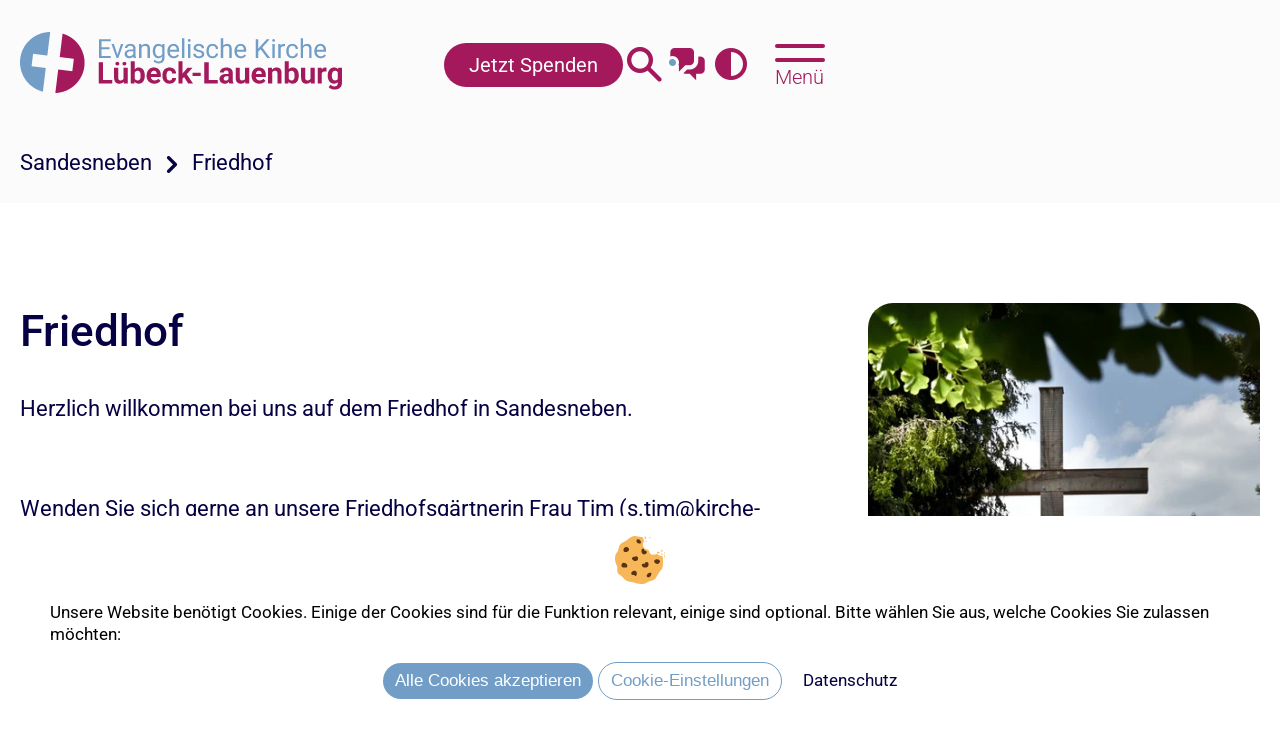

--- FILE ---
content_type: text/html; charset=utf-8
request_url: https://www.kirche-sandesneben.de/friedhof.html
body_size: 32218
content:
<!DOCTYPE html>
<html lang="de-DE">
<head>
    <meta charset="utf-8">

<!-- 
	This website is powered by TYPO3 - inspiring people to share!
	TYPO3 is a free open source Content Management Framework initially created by Kasper Skaarhoj and licensed under GNU/GPL.
	TYPO3 is copyright 1998-2026 of Kasper Skaarhoj. Extensions are copyright of their respective owners.
	Information and contribution at https://typo3.org/
-->


<title>Friedhof - Sandesneben</title>
<meta name="generator" content="TYPO3 CMS">
<meta name="viewport" content="width=device-width, initial-scale=1">
<meta name="robots" content="index, follow">
<meta name="keywords" content="Gemeinde,Lauenburg,evangelisch,">
<meta name="description" content="Ob Kinder, Jugendliche, Erwachsene oder Senioren - in der Kirchengemeinde Sandesneben findet jeder etwas Spannendes. Flüchtlingsarbeit ist ein Schwerpunkt.">
<meta name="format-detection" content="content=telephone=no">


<style media="all">
.theme.theme--white {
  background-color: #ffffff;
  color: #060142;
}
.theme.theme--white:is(.button) {
  transition: ease-in-out all 0.3s;
  border: 1px solid #ffffff !important;
  color: var(--primary-color);
  background-color: #ffffff;
}
.theme.theme--white:is(.button) i.kll, .theme.theme--white:is(.button) span, .theme.theme--white:is(.button):before {
  transition: ease-in-out color 0.3s;
}
.theme.theme--white:is(.button):hover {
  background-color: var(--secondary-color);
}
.theme.theme--white:is(.button) span {
  color: var(--primary-color);
}
.theme.theme--white:is(.button) i.kll {
  color: var(--primary-color);
}
.theme.theme--white:is(.button):hover {
  border: 1px solid var(--secondary-color) !important;
  color: #ffffff;
}
.theme.theme--white:is(.button):hover span {
  color: #ffffff;
}
.theme.theme--white:is(.button):hover i.kll {
  color: #ffffff;
}
.theme.theme--white.button--ghost {
  border: 1px solid #ffffff !important;
  color: #ffffff;
  background-color: transparent;
}
.theme.theme--white.button--ghost:hover {
  background-color: transparent;
}
.theme.theme--white.button--ghost span {
  color: #ffffff;
}
.theme.theme--white.button--ghost i.kll {
  color: #ffffff;
}
.theme.theme--white.button--ghost:hover {
  border: 1px solid var(--secondary-color) !important;
  color: var(--secondary-color);
}
.theme.theme--white.button--ghost:hover span {
  color: var(--secondary-color);
}
.theme.theme--white.button--ghost:hover i.kll {
  color: var(--secondary-color);
}
.theme.theme--white h1, .theme.theme--white h2, .theme.theme--white h3, .theme.theme--white h4, .theme.theme--white h5 {
  color: #060142;
}
.theme.theme--white h1 strong, .theme.theme--white h2 strong, .theme.theme--white h3 strong, .theme.theme--white h4 strong, .theme.theme--white h5 strong {
  color: #060142;
}
.theme.theme--white strong {
  color: #060142;
}
.theme.theme--white strong.big-blue {
  color: #060142;
}
.theme.theme--white p, .theme.theme--white span, .theme.theme--white strong, .theme.theme--white td, .theme.theme--white th, .theme.theme--white li, .theme.theme--white label {
  color: #060142;
}
.theme.theme--white a {
  color: #060142;
  border-bottom: 1px solid #060142;
}
.theme.theme--white a:hover {
  color: var(--primary-color);
  border-bottom: 1px solid var(--primary-color);
}
.theme.theme--white a:hover * {
  color: var(--primary-color);
}
.theme.theme--white a.link.link--icon {
  color: var(--primary-color) !important;
  border-bottom: none;
}
.theme.theme--white .big-text {
  color: #060142;
}
.theme.theme--white hr.ce-div {
  height: 2px;
  border: none;
  background-color: var(--secondary-color);
}
.theme.theme--almost-white {
  background-color: #fbfbfb;
  color: #060142;
}
.theme.theme--almost-white:is(.button) {
  transition: ease-in-out all 0.3s;
  border: 1px solid #ffffff !important;
  color: var(--primary-color);
  background-color: #ffffff;
}
.theme.theme--almost-white:is(.button) i.kll, .theme.theme--almost-white:is(.button) span, .theme.theme--almost-white:is(.button):before {
  transition: ease-in-out color 0.3s;
}
.theme.theme--almost-white:is(.button):hover {
  background-color: var(--secondary-color);
}
.theme.theme--almost-white:is(.button) span {
  color: var(--primary-color);
}
.theme.theme--almost-white:is(.button) i.kll {
  color: var(--primary-color);
}
.theme.theme--almost-white:is(.button):hover {
  border: 1px solid var(--secondary-color) !important;
  color: #ffffff;
}
.theme.theme--almost-white:is(.button):hover span {
  color: #ffffff;
}
.theme.theme--almost-white:is(.button):hover i.kll {
  color: #ffffff;
}
.theme.theme--almost-white.button--ghost {
  border: 1px solid #ffffff !important;
  color: #ffffff;
  background-color: transparent;
}
.theme.theme--almost-white.button--ghost:hover {
  background-color: transparent;
}
.theme.theme--almost-white.button--ghost span {
  color: #ffffff;
}
.theme.theme--almost-white.button--ghost i.kll {
  color: #ffffff;
}
.theme.theme--almost-white.button--ghost:hover {
  border: 1px solid var(--secondary-color) !important;
  color: var(--secondary-color);
}
.theme.theme--almost-white.button--ghost:hover span {
  color: var(--secondary-color);
}
.theme.theme--almost-white.button--ghost:hover i.kll {
  color: var(--secondary-color);
}
.theme.theme--almost-white h1, .theme.theme--almost-white h2, .theme.theme--almost-white h3, .theme.theme--almost-white h4, .theme.theme--almost-white h5 {
  color: #060142;
}
.theme.theme--almost-white h1 strong, .theme.theme--almost-white h2 strong, .theme.theme--almost-white h3 strong, .theme.theme--almost-white h4 strong, .theme.theme--almost-white h5 strong {
  color: #060142;
}
.theme.theme--almost-white strong {
  color: #060142;
}
.theme.theme--almost-white strong.big-blue {
  color: #060142;
}
.theme.theme--almost-white p, .theme.theme--almost-white span, .theme.theme--almost-white strong, .theme.theme--almost-white td, .theme.theme--almost-white th, .theme.theme--almost-white li, .theme.theme--almost-white label {
  color: #060142;
}
.theme.theme--almost-white a {
  color: #060142;
  border-bottom: 1px solid #060142;
}
.theme.theme--almost-white a:hover {
  color: var(--primary-color);
  border-bottom: 1px solid var(--primary-color);
}
.theme.theme--almost-white a:hover * {
  color: var(--primary-color);
}
.theme.theme--almost-white a.link.link--icon {
  color: var(--primary-color) !important;
  border-bottom: none;
}
.theme.theme--almost-white .big-text {
  color: #060142;
}
.theme.theme--almost-white hr.ce-div {
  height: 2px;
  border: none;
  background-color: var(--secondary-color);
}
.theme.theme--primary {
  background-color: var(--primary-color);
  color: #ffffff;
}
.theme.theme--primary:is(.button) {
  transition: ease-in-out all 0.3s;
  border: 1px solid var(--primary-color) !important;
  color: #ffffff;
  background-color: var(--primary-color);
}
.theme.theme--primary:is(.button) i.kll, .theme.theme--primary:is(.button) span, .theme.theme--primary:is(.button):before {
  transition: ease-in-out color 0.3s;
}
.theme.theme--primary:is(.button):hover {
  background-color: var(--secondary-color);
}
.theme.theme--primary:is(.button) span {
  color: #ffffff;
}
.theme.theme--primary:is(.button) i.kll {
  color: #ffffff;
}
.theme.theme--primary:is(.button):hover {
  border: 1px solid var(--secondary-color) !important;
  color: #ffffff;
}
.theme.theme--primary:is(.button):hover span {
  color: #ffffff;
}
.theme.theme--primary:is(.button):hover i.kll {
  color: #ffffff;
}
.theme.theme--primary.button--ghost {
  border: 1px solid var(--primary-color) !important;
  color: var(--primary-color);
  background-color: transparent;
}
.theme.theme--primary.button--ghost:hover {
  background-color: transparent;
}
.theme.theme--primary.button--ghost span {
  color: var(--primary-color);
}
.theme.theme--primary.button--ghost i.kll {
  color: var(--primary-color);
}
.theme.theme--primary.button--ghost:hover {
  border: 1px solid var(--secondary-color) !important;
  color: var(--secondary-color);
}
.theme.theme--primary.button--ghost:hover span {
  color: var(--secondary-color);
}
.theme.theme--primary.button--ghost:hover i.kll {
  color: var(--secondary-color);
}
.theme.theme--primary h1, .theme.theme--primary h2, .theme.theme--primary h3, .theme.theme--primary h4, .theme.theme--primary h5 {
  color: #ffffff;
}
.theme.theme--primary h1 strong, .theme.theme--primary h2 strong, .theme.theme--primary h3 strong, .theme.theme--primary h4 strong, .theme.theme--primary h5 strong {
  color: #ffffff;
}
.theme.theme--primary strong {
  color: #ffffff;
}
.theme.theme--primary strong.big-blue {
  color: #ffffff;
}
.theme.theme--primary p, .theme.theme--primary span, .theme.theme--primary strong, .theme.theme--primary td, .theme.theme--primary th, .theme.theme--primary li, .theme.theme--primary label {
  color: #ffffff;
}
.theme.theme--primary a {
  color: #ffffff;
  border-bottom: 1px solid #ffffff;
}
.theme.theme--primary a:hover {
  color: var(--secondary-color);
  border-bottom: 1px solid var(--secondary-color);
}
.theme.theme--primary a:hover * {
  color: var(--secondary-color);
}
.theme.theme--primary a.link.link--icon {
  color: #ffffff !important;
  border-bottom: none;
}
.theme.theme--primary .big-text {
  color: #ffffff;
}
.theme.theme--primary hr.ce-div {
  height: 2px;
  border: none;
  background-color: var(--secondary-color);
}
.theme.theme--primary-85 {
  background-color: color-mix(in oklab, var(--primary-color) 15%, #ffffff);
  color: #060142;
}
.theme.theme--primary-85:is(.button) {
  transition: ease-in-out all 0.3s;
  border: 1px solid #ffffff !important;
  color: var(--primary-color);
  background-color: #ffffff;
}
.theme.theme--primary-85:is(.button) i.kll, .theme.theme--primary-85:is(.button) span, .theme.theme--primary-85:is(.button):before {
  transition: ease-in-out color 0.3s;
}
.theme.theme--primary-85:is(.button):hover {
  background-color: var(--secondary-color);
}
.theme.theme--primary-85:is(.button) span {
  color: var(--primary-color);
}
.theme.theme--primary-85:is(.button) i.kll {
  color: var(--primary-color);
}
.theme.theme--primary-85:is(.button):hover {
  border: 1px solid var(--secondary-color) !important;
  color: #ffffff;
}
.theme.theme--primary-85:is(.button):hover span {
  color: #ffffff;
}
.theme.theme--primary-85:is(.button):hover i.kll {
  color: #ffffff;
}
.theme.theme--primary-85.button--ghost {
  border: 1px solid #ffffff !important;
  color: #ffffff;
  background-color: transparent;
}
.theme.theme--primary-85.button--ghost:hover {
  background-color: transparent;
}
.theme.theme--primary-85.button--ghost span {
  color: #ffffff;
}
.theme.theme--primary-85.button--ghost i.kll {
  color: #ffffff;
}
.theme.theme--primary-85.button--ghost:hover {
  border: 1px solid var(--secondary-color) !important;
  color: var(--secondary-color);
}
.theme.theme--primary-85.button--ghost:hover span {
  color: var(--secondary-color);
}
.theme.theme--primary-85.button--ghost:hover i.kll {
  color: var(--secondary-color);
}
.theme.theme--primary-85 h1, .theme.theme--primary-85 h2, .theme.theme--primary-85 h3, .theme.theme--primary-85 h4, .theme.theme--primary-85 h5 {
  color: #060142;
}
.theme.theme--primary-85 h1 strong, .theme.theme--primary-85 h2 strong, .theme.theme--primary-85 h3 strong, .theme.theme--primary-85 h4 strong, .theme.theme--primary-85 h5 strong {
  color: #060142;
}
.theme.theme--primary-85 strong {
  color: #060142;
}
.theme.theme--primary-85 strong.big-blue {
  color: #060142;
}
.theme.theme--primary-85 p, .theme.theme--primary-85 span, .theme.theme--primary-85 strong, .theme.theme--primary-85 td, .theme.theme--primary-85 th, .theme.theme--primary-85 li, .theme.theme--primary-85 label {
  color: #060142;
}
.theme.theme--primary-85 a {
  color: #060142;
  border-bottom: 1px solid #060142;
}
.theme.theme--primary-85 a:hover {
  color: var(--primary-color);
  border-bottom: 1px solid var(--primary-color);
}
.theme.theme--primary-85 a:hover * {
  color: var(--primary-color);
}
.theme.theme--primary-85 a.link.link--icon {
  color: var(--primary-color) !important;
  border-bottom: none;
}
.theme.theme--primary-85 .big-text {
  color: #060142;
}
.theme.theme--primary-85 hr.ce-div {
  height: 2px;
  border: none;
  background-color: var(--secondary-color);
}
.theme.theme--secondary {
  background-color: var(--secondary-color);
  color: #ffffff;
}
.theme.theme--secondary:is(.button) {
  transition: ease-in-out all 0.3s;
  border: 1px solid var(--secondary-color) !important;
  color: #ffffff;
  background-color: var(--secondary-color);
}
.theme.theme--secondary:is(.button) i.kll, .theme.theme--secondary:is(.button) span, .theme.theme--secondary:is(.button):before {
  transition: ease-in-out color 0.3s;
}
.theme.theme--secondary:is(.button):hover {
  background-color: var(--primary-color);
}
.theme.theme--secondary:is(.button) span {
  color: #ffffff;
}
.theme.theme--secondary:is(.button) i.kll {
  color: #ffffff;
}
.theme.theme--secondary:is(.button):hover {
  border: 1px solid var(--primary-color) !important;
  color: #ffffff;
}
.theme.theme--secondary:is(.button):hover span {
  color: #ffffff;
}
.theme.theme--secondary:is(.button):hover i.kll {
  color: #ffffff;
}
.theme.theme--secondary.button--ghost {
  border: 1px solid var(--secondary-color) !important;
  color: var(--secondary-color);
  background-color: transparent;
}
.theme.theme--secondary.button--ghost:hover {
  background-color: transparent;
}
.theme.theme--secondary.button--ghost span {
  color: var(--secondary-color);
}
.theme.theme--secondary.button--ghost i.kll {
  color: var(--secondary-color);
}
.theme.theme--secondary.button--ghost:hover {
  border: 1px solid var(--primary-color) !important;
  color: var(--primary-color);
}
.theme.theme--secondary.button--ghost:hover span {
  color: var(--primary-color);
}
.theme.theme--secondary.button--ghost:hover i.kll {
  color: var(--primary-color);
}
.theme.theme--secondary h1, .theme.theme--secondary h2, .theme.theme--secondary h3, .theme.theme--secondary h4, .theme.theme--secondary h5 {
  color: #ffffff;
}
.theme.theme--secondary h1 strong, .theme.theme--secondary h2 strong, .theme.theme--secondary h3 strong, .theme.theme--secondary h4 strong, .theme.theme--secondary h5 strong {
  color: #ffffff;
}
.theme.theme--secondary strong {
  color: #ffffff;
}
.theme.theme--secondary strong.big-blue {
  color: #ffffff;
}
.theme.theme--secondary p, .theme.theme--secondary span, .theme.theme--secondary strong, .theme.theme--secondary td, .theme.theme--secondary th, .theme.theme--secondary li, .theme.theme--secondary label {
  color: #ffffff;
}
.theme.theme--secondary a {
  color: #ffffff;
  border-bottom: 1px solid #ffffff;
}
.theme.theme--secondary a:hover {
  color: var(--primary-color);
  border-bottom: 1px solid var(--primary-color);
}
.theme.theme--secondary a:hover * {
  color: var(--primary-color);
}
.theme.theme--secondary a.link.link--icon {
  color: #ffffff !important;
  border-bottom: none;
}
.theme.theme--secondary .big-text {
  color: #ffffff;
}
.theme.theme--secondary hr.ce-div {
  height: 2px;
  border: none;
  background-color: #ffffff;
}
.theme.theme--secondary-70 {
  background-color: color-mix(in oklab, var(--secondary-color) 30%, #ffffff);
  color: #060142;
}
.theme.theme--secondary-70:is(.button) {
  transition: ease-in-out all 0.3s;
  border: 1px solid #ffffff !important;
  color: var(--primary-color);
  background-color: #ffffff;
}
.theme.theme--secondary-70:is(.button) i.kll, .theme.theme--secondary-70:is(.button) span, .theme.theme--secondary-70:is(.button):before {
  transition: ease-in-out color 0.3s;
}
.theme.theme--secondary-70:is(.button):hover {
  background-color: var(--secondary-color);
}
.theme.theme--secondary-70:is(.button) span {
  color: var(--primary-color);
}
.theme.theme--secondary-70:is(.button) i.kll {
  color: var(--primary-color);
}
.theme.theme--secondary-70:is(.button):hover {
  border: 1px solid var(--secondary-color) !important;
  color: #ffffff;
}
.theme.theme--secondary-70:is(.button):hover span {
  color: #ffffff;
}
.theme.theme--secondary-70:is(.button):hover i.kll {
  color: #ffffff;
}
.theme.theme--secondary-70.button--ghost {
  border: 1px solid #ffffff !important;
  color: #ffffff;
  background-color: transparent;
}
.theme.theme--secondary-70.button--ghost:hover {
  background-color: transparent;
}
.theme.theme--secondary-70.button--ghost span {
  color: #ffffff;
}
.theme.theme--secondary-70.button--ghost i.kll {
  color: #ffffff;
}
.theme.theme--secondary-70.button--ghost:hover {
  border: 1px solid var(--secondary-color) !important;
  color: var(--secondary-color);
}
.theme.theme--secondary-70.button--ghost:hover span {
  color: var(--secondary-color);
}
.theme.theme--secondary-70.button--ghost:hover i.kll {
  color: var(--secondary-color);
}
.theme.theme--secondary-70 h1, .theme.theme--secondary-70 h2, .theme.theme--secondary-70 h3, .theme.theme--secondary-70 h4, .theme.theme--secondary-70 h5 {
  color: #060142;
}
.theme.theme--secondary-70 h1 strong, .theme.theme--secondary-70 h2 strong, .theme.theme--secondary-70 h3 strong, .theme.theme--secondary-70 h4 strong, .theme.theme--secondary-70 h5 strong {
  color: #060142;
}
.theme.theme--secondary-70 strong {
  color: #060142;
}
.theme.theme--secondary-70 strong.big-blue {
  color: #060142;
}
.theme.theme--secondary-70 p, .theme.theme--secondary-70 span, .theme.theme--secondary-70 strong, .theme.theme--secondary-70 td, .theme.theme--secondary-70 th, .theme.theme--secondary-70 li, .theme.theme--secondary-70 label {
  color: #060142;
}
.theme.theme--secondary-70 a {
  color: #060142;
  border-bottom: 1px solid #060142;
}
.theme.theme--secondary-70 a:hover {
  color: var(--primary-color);
  border-bottom: 1px solid var(--primary-color);
}
.theme.theme--secondary-70 a:hover * {
  color: var(--primary-color);
}
.theme.theme--secondary-70 a.link.link--icon {
  color: #060142 !important;
  border-bottom: none;
}
.theme.theme--secondary-70 .big-text {
  color: #060142;
}
.theme.theme--secondary-70 hr.ce-div {
  height: 2px;
  border: none;
  background-color: var(--secondary-color);
}
.theme.theme--secondary-85 {
  background-color: color-mix(in oklab, var(--secondary-color) 15%, #ffffff);
  color: #060142;
}
.theme.theme--secondary-85:is(.button) {
  transition: ease-in-out all 0.3s;
  border: 1px solid #ffffff !important;
  color: var(--primary-color);
  background-color: #ffffff;
}
.theme.theme--secondary-85:is(.button) i.kll, .theme.theme--secondary-85:is(.button) span, .theme.theme--secondary-85:is(.button):before {
  transition: ease-in-out color 0.3s;
}
.theme.theme--secondary-85:is(.button):hover {
  background-color: var(--secondary-color);
}
.theme.theme--secondary-85:is(.button) span {
  color: var(--primary-color);
}
.theme.theme--secondary-85:is(.button) i.kll {
  color: var(--primary-color);
}
.theme.theme--secondary-85:is(.button):hover {
  border: 1px solid var(--secondary-color) !important;
  color: #ffffff;
}
.theme.theme--secondary-85:is(.button):hover span {
  color: #ffffff;
}
.theme.theme--secondary-85:is(.button):hover i.kll {
  color: #ffffff;
}
.theme.theme--secondary-85.button--ghost {
  border: 1px solid #ffffff !important;
  color: #ffffff;
  background-color: transparent;
}
.theme.theme--secondary-85.button--ghost:hover {
  background-color: transparent;
}
.theme.theme--secondary-85.button--ghost span {
  color: #ffffff;
}
.theme.theme--secondary-85.button--ghost i.kll {
  color: #ffffff;
}
.theme.theme--secondary-85.button--ghost:hover {
  border: 1px solid var(--secondary-color) !important;
  color: var(--secondary-color);
}
.theme.theme--secondary-85.button--ghost:hover span {
  color: var(--secondary-color);
}
.theme.theme--secondary-85.button--ghost:hover i.kll {
  color: var(--secondary-color);
}
.theme.theme--secondary-85 h1, .theme.theme--secondary-85 h2, .theme.theme--secondary-85 h3, .theme.theme--secondary-85 h4, .theme.theme--secondary-85 h5 {
  color: #060142;
}
.theme.theme--secondary-85 h1 strong, .theme.theme--secondary-85 h2 strong, .theme.theme--secondary-85 h3 strong, .theme.theme--secondary-85 h4 strong, .theme.theme--secondary-85 h5 strong {
  color: #060142;
}
.theme.theme--secondary-85 strong {
  color: #060142;
}
.theme.theme--secondary-85 strong.big-blue {
  color: #060142;
}
.theme.theme--secondary-85 p, .theme.theme--secondary-85 span, .theme.theme--secondary-85 strong, .theme.theme--secondary-85 td, .theme.theme--secondary-85 th, .theme.theme--secondary-85 li, .theme.theme--secondary-85 label {
  color: #060142;
}
.theme.theme--secondary-85 a {
  color: #060142;
  border-bottom: 1px solid #060142;
}
.theme.theme--secondary-85 a:hover {
  color: var(--primary-color);
  border-bottom: 1px solid var(--primary-color);
}
.theme.theme--secondary-85 a:hover * {
  color: var(--primary-color);
}
.theme.theme--secondary-85 a.link.link--icon {
  color: var(--primary-color) !important;
  border-bottom: none;
}
.theme.theme--secondary-85 .big-text {
  color: #060142;
}
.theme.theme--secondary-85 hr.ce-div {
  height: 2px;
  border: none;
  background-color: var(--secondary-color);
}
.theme.theme--signal {
  background-color: #DAFFC9;
  color: #060142;
}
.theme.theme--signal:is(.button) {
  transition: ease-in-out all 0.3s;
  border: 1px solid #ffffff !important;
  color: var(--primary-color);
  background-color: #ffffff;
}
.theme.theme--signal:is(.button) i.kll, .theme.theme--signal:is(.button) span, .theme.theme--signal:is(.button):before {
  transition: ease-in-out color 0.3s;
}
.theme.theme--signal:is(.button):hover {
  background-color: var(--secondary-color);
}
.theme.theme--signal:is(.button) span {
  color: var(--primary-color);
}
.theme.theme--signal:is(.button) i.kll {
  color: var(--primary-color);
}
.theme.theme--signal:is(.button):hover {
  border: 1px solid var(--secondary-color) !important;
  color: #ffffff;
}
.theme.theme--signal:is(.button):hover span {
  color: #ffffff;
}
.theme.theme--signal:is(.button):hover i.kll {
  color: #ffffff;
}
.theme.theme--signal.button--ghost {
  border: 1px solid #ffffff !important;
  color: #ffffff;
  background-color: transparent;
}
.theme.theme--signal.button--ghost:hover {
  background-color: transparent;
}
.theme.theme--signal.button--ghost span {
  color: #ffffff;
}
.theme.theme--signal.button--ghost i.kll {
  color: #ffffff;
}
.theme.theme--signal.button--ghost:hover {
  border: 1px solid var(--secondary-color) !important;
  color: var(--secondary-color);
}
.theme.theme--signal.button--ghost:hover span {
  color: var(--secondary-color);
}
.theme.theme--signal.button--ghost:hover i.kll {
  color: var(--secondary-color);
}
.theme.theme--signal h1, .theme.theme--signal h2, .theme.theme--signal h3, .theme.theme--signal h4, .theme.theme--signal h5 {
  color: #060142;
}
.theme.theme--signal h1 strong, .theme.theme--signal h2 strong, .theme.theme--signal h3 strong, .theme.theme--signal h4 strong, .theme.theme--signal h5 strong {
  color: #060142;
}
.theme.theme--signal strong {
  color: #060142;
}
.theme.theme--signal strong.big-blue {
  color: #060142;
}
.theme.theme--signal p, .theme.theme--signal span, .theme.theme--signal strong, .theme.theme--signal td, .theme.theme--signal th, .theme.theme--signal li, .theme.theme--signal label {
  color: #060142;
}
.theme.theme--signal a {
  color: #060142;
  border-bottom: 1px solid #060142;
}
.theme.theme--signal a:hover {
  color: var(--primary-color);
  border-bottom: 1px solid var(--primary-color);
}
.theme.theme--signal a:hover * {
  color: var(--primary-color);
}
.theme.theme--signal a.link.link--icon {
  color: var(--primary-color) !important;
  border-bottom: none;
}
.theme.theme--signal .big-text {
  color: #060142;
}
.theme.theme--signal hr.ce-div {
  height: 2px;
  border: none;
  background-color: var(--secondary-color);
}
.theme .sub-theme.sub-theme--white {
  background-color: #ffffff;
  color: #060142;
}
.theme .sub-theme.sub-theme--white h2, .theme .sub-theme.sub-theme--white h3, .theme .sub-theme.sub-theme--white h4, .theme .sub-theme.sub-theme--white h5, .theme .sub-theme.sub-theme--white p {
  color: #060142;
}
.theme .sub-theme.sub-theme--white:is(.button) {
  transition: ease-in-out all 0.3s;
  border: 1px solid #ffffff !important;
  color: var(--primary-color);
  background-color: #ffffff;
}
.theme .sub-theme.sub-theme--white:is(.button) i.kll, .theme .sub-theme.sub-theme--white:is(.button) span, .theme .sub-theme.sub-theme--white:is(.button):before {
  transition: ease-in-out color 0.3s;
}
.theme .sub-theme.sub-theme--white:is(.button):hover {
  background-color: var(--secondary-color);
}
.theme .sub-theme.sub-theme--white:is(.button) span {
  color: var(--primary-color);
}
.theme .sub-theme.sub-theme--white:is(.button) i.kll {
  color: var(--primary-color);
}
.theme .sub-theme.sub-theme--white:is(.button):hover {
  border: 1px solid var(--secondary-color) !important;
  color: #ffffff;
}
.theme .sub-theme.sub-theme--white:is(.button):hover span {
  color: #ffffff;
}
.theme .sub-theme.sub-theme--white:is(.button):hover i.kll {
  color: #ffffff;
}
.theme .sub-theme.sub-theme--white.button--ghost {
  border: 1px solid #ffffff !important;
  color: #ffffff;
  background-color: transparent;
}
.theme .sub-theme.sub-theme--white.button--ghost:hover {
  background-color: transparent;
}
.theme .sub-theme.sub-theme--white.button--ghost span {
  color: #ffffff;
}
.theme .sub-theme.sub-theme--white.button--ghost i.kll {
  color: #ffffff;
}
.theme .sub-theme.sub-theme--white.button--ghost:hover {
  border: 1px solid var(--secondary-color) !important;
  color: var(--secondary-color);
}
.theme .sub-theme.sub-theme--white.button--ghost:hover span {
  color: var(--secondary-color);
}
.theme .sub-theme.sub-theme--white.button--ghost:hover i.kll {
  color: var(--secondary-color);
}
.theme .sub-theme.sub-theme--white a {
  background-color: #ffffff;
  color: #060142;
}
.theme .sub-theme.sub-theme--white a h2, .theme .sub-theme.sub-theme--white a h3, .theme .sub-theme.sub-theme--white a h4, .theme .sub-theme.sub-theme--white a h5, .theme .sub-theme.sub-theme--white a p {
  color: #060142;
}
.theme .sub-theme.sub-theme--white a:is(.button) {
  transition: ease-in-out all 0.3s;
  border: 1px solid #ffffff !important;
  color: var(--primary-color);
  background-color: #ffffff;
}
.theme .sub-theme.sub-theme--white a:is(.button) i.kll, .theme .sub-theme.sub-theme--white a:is(.button) span, .theme .sub-theme.sub-theme--white a:is(.button):before {
  transition: ease-in-out color 0.3s;
}
.theme .sub-theme.sub-theme--white a:is(.button):hover {
  background-color: var(--secondary-color);
}
.theme .sub-theme.sub-theme--white a:is(.button) span {
  color: var(--primary-color);
}
.theme .sub-theme.sub-theme--white a:is(.button) i.kll {
  color: var(--primary-color);
}
.theme .sub-theme.sub-theme--white a:is(.button):hover {
  border: 1px solid var(--secondary-color) !important;
  color: #ffffff;
}
.theme .sub-theme.sub-theme--white a:is(.button):hover span {
  color: #ffffff;
}
.theme .sub-theme.sub-theme--white a:is(.button):hover i.kll {
  color: #ffffff;
}
.theme .sub-theme.sub-theme--white a.button--ghost {
  border: 1px solid #ffffff !important;
  color: #ffffff;
  background-color: transparent;
}
.theme .sub-theme.sub-theme--white a.button--ghost:hover {
  background-color: transparent;
}
.theme .sub-theme.sub-theme--white a.button--ghost span {
  color: #ffffff;
}
.theme .sub-theme.sub-theme--white a.button--ghost i.kll {
  color: #ffffff;
}
.theme .sub-theme.sub-theme--white a.button--ghost:hover {
  border: 1px solid var(--secondary-color) !important;
  color: var(--secondary-color);
}
.theme .sub-theme.sub-theme--white a.button--ghost:hover span {
  color: var(--secondary-color);
}
.theme .sub-theme.sub-theme--white a.button--ghost:hover i.kll {
  color: var(--secondary-color);
}
.theme .sub-theme.sub-theme--almost-white {
  background-color: #fbfbfb;
  color: #060142;
}
.theme .sub-theme.sub-theme--almost-white h2, .theme .sub-theme.sub-theme--almost-white h3, .theme .sub-theme.sub-theme--almost-white h4, .theme .sub-theme.sub-theme--almost-white h5, .theme .sub-theme.sub-theme--almost-white p {
  color: #060142;
}
.theme .sub-theme.sub-theme--almost-white:is(.button) {
  transition: ease-in-out all 0.3s;
  border: 1px solid #ffffff !important;
  color: var(--primary-color);
  background-color: #ffffff;
}
.theme .sub-theme.sub-theme--almost-white:is(.button) i.kll, .theme .sub-theme.sub-theme--almost-white:is(.button) span, .theme .sub-theme.sub-theme--almost-white:is(.button):before {
  transition: ease-in-out color 0.3s;
}
.theme .sub-theme.sub-theme--almost-white:is(.button):hover {
  background-color: var(--secondary-color);
}
.theme .sub-theme.sub-theme--almost-white:is(.button) span {
  color: var(--primary-color);
}
.theme .sub-theme.sub-theme--almost-white:is(.button) i.kll {
  color: var(--primary-color);
}
.theme .sub-theme.sub-theme--almost-white:is(.button):hover {
  border: 1px solid var(--secondary-color) !important;
  color: #ffffff;
}
.theme .sub-theme.sub-theme--almost-white:is(.button):hover span {
  color: #ffffff;
}
.theme .sub-theme.sub-theme--almost-white:is(.button):hover i.kll {
  color: #ffffff;
}
.theme .sub-theme.sub-theme--almost-white.button--ghost {
  border: 1px solid #ffffff !important;
  color: #ffffff;
  background-color: transparent;
}
.theme .sub-theme.sub-theme--almost-white.button--ghost:hover {
  background-color: transparent;
}
.theme .sub-theme.sub-theme--almost-white.button--ghost span {
  color: #ffffff;
}
.theme .sub-theme.sub-theme--almost-white.button--ghost i.kll {
  color: #ffffff;
}
.theme .sub-theme.sub-theme--almost-white.button--ghost:hover {
  border: 1px solid var(--secondary-color) !important;
  color: var(--secondary-color);
}
.theme .sub-theme.sub-theme--almost-white.button--ghost:hover span {
  color: var(--secondary-color);
}
.theme .sub-theme.sub-theme--almost-white.button--ghost:hover i.kll {
  color: var(--secondary-color);
}
.theme .sub-theme.sub-theme--almost-white a {
  background-color: #fbfbfb;
  color: #060142;
}
.theme .sub-theme.sub-theme--almost-white a h2, .theme .sub-theme.sub-theme--almost-white a h3, .theme .sub-theme.sub-theme--almost-white a h4, .theme .sub-theme.sub-theme--almost-white a h5, .theme .sub-theme.sub-theme--almost-white a p {
  color: #060142;
}
.theme .sub-theme.sub-theme--almost-white a:is(.button) {
  transition: ease-in-out all 0.3s;
  border: 1px solid #ffffff !important;
  color: var(--primary-color);
  background-color: #ffffff;
}
.theme .sub-theme.sub-theme--almost-white a:is(.button) i.kll, .theme .sub-theme.sub-theme--almost-white a:is(.button) span, .theme .sub-theme.sub-theme--almost-white a:is(.button):before {
  transition: ease-in-out color 0.3s;
}
.theme .sub-theme.sub-theme--almost-white a:is(.button):hover {
  background-color: var(--secondary-color);
}
.theme .sub-theme.sub-theme--almost-white a:is(.button) span {
  color: var(--primary-color);
}
.theme .sub-theme.sub-theme--almost-white a:is(.button) i.kll {
  color: var(--primary-color);
}
.theme .sub-theme.sub-theme--almost-white a:is(.button):hover {
  border: 1px solid var(--secondary-color) !important;
  color: #ffffff;
}
.theme .sub-theme.sub-theme--almost-white a:is(.button):hover span {
  color: #ffffff;
}
.theme .sub-theme.sub-theme--almost-white a:is(.button):hover i.kll {
  color: #ffffff;
}
.theme .sub-theme.sub-theme--almost-white a.button--ghost {
  border: 1px solid #ffffff !important;
  color: #ffffff;
  background-color: transparent;
}
.theme .sub-theme.sub-theme--almost-white a.button--ghost:hover {
  background-color: transparent;
}
.theme .sub-theme.sub-theme--almost-white a.button--ghost span {
  color: #ffffff;
}
.theme .sub-theme.sub-theme--almost-white a.button--ghost i.kll {
  color: #ffffff;
}
.theme .sub-theme.sub-theme--almost-white a.button--ghost:hover {
  border: 1px solid var(--secondary-color) !important;
  color: var(--secondary-color);
}
.theme .sub-theme.sub-theme--almost-white a.button--ghost:hover span {
  color: var(--secondary-color);
}
.theme .sub-theme.sub-theme--almost-white a.button--ghost:hover i.kll {
  color: var(--secondary-color);
}
.theme .sub-theme.sub-theme--primary {
  background-color: var(--primary-color);
  color: #ffffff;
}
.theme .sub-theme.sub-theme--primary h2, .theme .sub-theme.sub-theme--primary h3, .theme .sub-theme.sub-theme--primary h4, .theme .sub-theme.sub-theme--primary h5, .theme .sub-theme.sub-theme--primary p {
  color: #ffffff;
}
.theme .sub-theme.sub-theme--primary:is(.button) {
  transition: ease-in-out all 0.3s;
  border: 1px solid var(--primary-color) !important;
  color: #ffffff;
  background-color: var(--primary-color);
}
.theme .sub-theme.sub-theme--primary:is(.button) i.kll, .theme .sub-theme.sub-theme--primary:is(.button) span, .theme .sub-theme.sub-theme--primary:is(.button):before {
  transition: ease-in-out color 0.3s;
}
.theme .sub-theme.sub-theme--primary:is(.button):hover {
  background-color: var(--secondary-color);
}
.theme .sub-theme.sub-theme--primary:is(.button) span {
  color: #ffffff;
}
.theme .sub-theme.sub-theme--primary:is(.button) i.kll {
  color: #ffffff;
}
.theme .sub-theme.sub-theme--primary:is(.button):hover {
  border: 1px solid var(--secondary-color) !important;
  color: #ffffff;
}
.theme .sub-theme.sub-theme--primary:is(.button):hover span {
  color: #ffffff;
}
.theme .sub-theme.sub-theme--primary:is(.button):hover i.kll {
  color: #ffffff;
}
.theme .sub-theme.sub-theme--primary.button--ghost {
  border: 1px solid var(--primary-color) !important;
  color: var(--primary-color);
  background-color: transparent;
}
.theme .sub-theme.sub-theme--primary.button--ghost:hover {
  background-color: transparent;
}
.theme .sub-theme.sub-theme--primary.button--ghost span {
  color: var(--primary-color);
}
.theme .sub-theme.sub-theme--primary.button--ghost i.kll {
  color: var(--primary-color);
}
.theme .sub-theme.sub-theme--primary.button--ghost:hover {
  border: 1px solid var(--secondary-color) !important;
  color: var(--secondary-color);
}
.theme .sub-theme.sub-theme--primary.button--ghost:hover span {
  color: var(--secondary-color);
}
.theme .sub-theme.sub-theme--primary.button--ghost:hover i.kll {
  color: var(--secondary-color);
}
.theme .sub-theme.sub-theme--primary a {
  background-color: var(--primary-color);
  color: #ffffff;
}
.theme .sub-theme.sub-theme--primary a h2, .theme .sub-theme.sub-theme--primary a h3, .theme .sub-theme.sub-theme--primary a h4, .theme .sub-theme.sub-theme--primary a h5, .theme .sub-theme.sub-theme--primary a p {
  color: #ffffff;
}
.theme .sub-theme.sub-theme--primary a:is(.button) {
  transition: ease-in-out all 0.3s;
  border: 1px solid var(--primary-color) !important;
  color: #ffffff;
  background-color: var(--primary-color);
}
.theme .sub-theme.sub-theme--primary a:is(.button) i.kll, .theme .sub-theme.sub-theme--primary a:is(.button) span, .theme .sub-theme.sub-theme--primary a:is(.button):before {
  transition: ease-in-out color 0.3s;
}
.theme .sub-theme.sub-theme--primary a:is(.button):hover {
  background-color: var(--secondary-color);
}
.theme .sub-theme.sub-theme--primary a:is(.button) span {
  color: #ffffff;
}
.theme .sub-theme.sub-theme--primary a:is(.button) i.kll {
  color: #ffffff;
}
.theme .sub-theme.sub-theme--primary a:is(.button):hover {
  border: 1px solid var(--secondary-color) !important;
  color: #ffffff;
}
.theme .sub-theme.sub-theme--primary a:is(.button):hover span {
  color: #ffffff;
}
.theme .sub-theme.sub-theme--primary a:is(.button):hover i.kll {
  color: #ffffff;
}
.theme .sub-theme.sub-theme--primary a.button--ghost {
  border: 1px solid var(--primary-color) !important;
  color: var(--primary-color);
  background-color: transparent;
}
.theme .sub-theme.sub-theme--primary a.button--ghost:hover {
  background-color: transparent;
}
.theme .sub-theme.sub-theme--primary a.button--ghost span {
  color: var(--primary-color);
}
.theme .sub-theme.sub-theme--primary a.button--ghost i.kll {
  color: var(--primary-color);
}
.theme .sub-theme.sub-theme--primary a.button--ghost:hover {
  border: 1px solid var(--secondary-color) !important;
  color: var(--secondary-color);
}
.theme .sub-theme.sub-theme--primary a.button--ghost:hover span {
  color: var(--secondary-color);
}
.theme .sub-theme.sub-theme--primary a.button--ghost:hover i.kll {
  color: var(--secondary-color);
}
.theme .sub-theme.sub-theme--primary-85 {
  background-color: color-mix(in oklab, var(--primary-color) 15%, #ffffff);
  color: #060142;
}
.theme .sub-theme.sub-theme--primary-85 h2, .theme .sub-theme.sub-theme--primary-85 h3, .theme .sub-theme.sub-theme--primary-85 h4, .theme .sub-theme.sub-theme--primary-85 h5, .theme .sub-theme.sub-theme--primary-85 p {
  color: #060142;
}
.theme .sub-theme.sub-theme--primary-85:is(.button) {
  transition: ease-in-out all 0.3s;
  border: 1px solid #ffffff !important;
  color: var(--primary-color);
  background-color: #ffffff;
}
.theme .sub-theme.sub-theme--primary-85:is(.button) i.kll, .theme .sub-theme.sub-theme--primary-85:is(.button) span, .theme .sub-theme.sub-theme--primary-85:is(.button):before {
  transition: ease-in-out color 0.3s;
}
.theme .sub-theme.sub-theme--primary-85:is(.button):hover {
  background-color: var(--secondary-color);
}
.theme .sub-theme.sub-theme--primary-85:is(.button) span {
  color: var(--primary-color);
}
.theme .sub-theme.sub-theme--primary-85:is(.button) i.kll {
  color: var(--primary-color);
}
.theme .sub-theme.sub-theme--primary-85:is(.button):hover {
  border: 1px solid var(--secondary-color) !important;
  color: #ffffff;
}
.theme .sub-theme.sub-theme--primary-85:is(.button):hover span {
  color: #ffffff;
}
.theme .sub-theme.sub-theme--primary-85:is(.button):hover i.kll {
  color: #ffffff;
}
.theme .sub-theme.sub-theme--primary-85.button--ghost {
  border: 1px solid #ffffff !important;
  color: #ffffff;
  background-color: transparent;
}
.theme .sub-theme.sub-theme--primary-85.button--ghost:hover {
  background-color: transparent;
}
.theme .sub-theme.sub-theme--primary-85.button--ghost span {
  color: #ffffff;
}
.theme .sub-theme.sub-theme--primary-85.button--ghost i.kll {
  color: #ffffff;
}
.theme .sub-theme.sub-theme--primary-85.button--ghost:hover {
  border: 1px solid var(--secondary-color) !important;
  color: var(--secondary-color);
}
.theme .sub-theme.sub-theme--primary-85.button--ghost:hover span {
  color: var(--secondary-color);
}
.theme .sub-theme.sub-theme--primary-85.button--ghost:hover i.kll {
  color: var(--secondary-color);
}
.theme .sub-theme.sub-theme--primary-85 a {
  background-color: color-mix(in oklab, var(--primary-color) 15%, #ffffff);
  color: #060142;
}
.theme .sub-theme.sub-theme--primary-85 a h2, .theme .sub-theme.sub-theme--primary-85 a h3, .theme .sub-theme.sub-theme--primary-85 a h4, .theme .sub-theme.sub-theme--primary-85 a h5, .theme .sub-theme.sub-theme--primary-85 a p {
  color: #060142;
}
.theme .sub-theme.sub-theme--primary-85 a:is(.button) {
  transition: ease-in-out all 0.3s;
  border: 1px solid #ffffff !important;
  color: var(--primary-color);
  background-color: #ffffff;
}
.theme .sub-theme.sub-theme--primary-85 a:is(.button) i.kll, .theme .sub-theme.sub-theme--primary-85 a:is(.button) span, .theme .sub-theme.sub-theme--primary-85 a:is(.button):before {
  transition: ease-in-out color 0.3s;
}
.theme .sub-theme.sub-theme--primary-85 a:is(.button):hover {
  background-color: var(--secondary-color);
}
.theme .sub-theme.sub-theme--primary-85 a:is(.button) span {
  color: var(--primary-color);
}
.theme .sub-theme.sub-theme--primary-85 a:is(.button) i.kll {
  color: var(--primary-color);
}
.theme .sub-theme.sub-theme--primary-85 a:is(.button):hover {
  border: 1px solid var(--secondary-color) !important;
  color: #ffffff;
}
.theme .sub-theme.sub-theme--primary-85 a:is(.button):hover span {
  color: #ffffff;
}
.theme .sub-theme.sub-theme--primary-85 a:is(.button):hover i.kll {
  color: #ffffff;
}
.theme .sub-theme.sub-theme--primary-85 a.button--ghost {
  border: 1px solid #ffffff !important;
  color: #ffffff;
  background-color: transparent;
}
.theme .sub-theme.sub-theme--primary-85 a.button--ghost:hover {
  background-color: transparent;
}
.theme .sub-theme.sub-theme--primary-85 a.button--ghost span {
  color: #ffffff;
}
.theme .sub-theme.sub-theme--primary-85 a.button--ghost i.kll {
  color: #ffffff;
}
.theme .sub-theme.sub-theme--primary-85 a.button--ghost:hover {
  border: 1px solid var(--secondary-color) !important;
  color: var(--secondary-color);
}
.theme .sub-theme.sub-theme--primary-85 a.button--ghost:hover span {
  color: var(--secondary-color);
}
.theme .sub-theme.sub-theme--primary-85 a.button--ghost:hover i.kll {
  color: var(--secondary-color);
}
.theme .sub-theme.sub-theme--secondary {
  background-color: var(--secondary-color);
  color: #ffffff;
}
.theme .sub-theme.sub-theme--secondary h2, .theme .sub-theme.sub-theme--secondary h3, .theme .sub-theme.sub-theme--secondary h4, .theme .sub-theme.sub-theme--secondary h5, .theme .sub-theme.sub-theme--secondary p {
  color: #ffffff;
}
.theme .sub-theme.sub-theme--secondary:is(.button) {
  transition: ease-in-out all 0.3s;
  border: 1px solid var(--secondary-color) !important;
  color: #ffffff;
  background-color: var(--secondary-color);
}
.theme .sub-theme.sub-theme--secondary:is(.button) i.kll, .theme .sub-theme.sub-theme--secondary:is(.button) span, .theme .sub-theme.sub-theme--secondary:is(.button):before {
  transition: ease-in-out color 0.3s;
}
.theme .sub-theme.sub-theme--secondary:is(.button):hover {
  background-color: var(--primary-color);
}
.theme .sub-theme.sub-theme--secondary:is(.button) span {
  color: #ffffff;
}
.theme .sub-theme.sub-theme--secondary:is(.button) i.kll {
  color: #ffffff;
}
.theme .sub-theme.sub-theme--secondary:is(.button):hover {
  border: 1px solid var(--primary-color) !important;
  color: #ffffff;
}
.theme .sub-theme.sub-theme--secondary:is(.button):hover span {
  color: #ffffff;
}
.theme .sub-theme.sub-theme--secondary:is(.button):hover i.kll {
  color: #ffffff;
}
.theme .sub-theme.sub-theme--secondary.button--ghost {
  border: 1px solid var(--secondary-color) !important;
  color: var(--secondary-color);
  background-color: transparent;
}
.theme .sub-theme.sub-theme--secondary.button--ghost:hover {
  background-color: transparent;
}
.theme .sub-theme.sub-theme--secondary.button--ghost span {
  color: var(--secondary-color);
}
.theme .sub-theme.sub-theme--secondary.button--ghost i.kll {
  color: var(--secondary-color);
}
.theme .sub-theme.sub-theme--secondary.button--ghost:hover {
  border: 1px solid var(--primary-color) !important;
  color: var(--primary-color);
}
.theme .sub-theme.sub-theme--secondary.button--ghost:hover span {
  color: var(--primary-color);
}
.theme .sub-theme.sub-theme--secondary.button--ghost:hover i.kll {
  color: var(--primary-color);
}
.theme .sub-theme.sub-theme--secondary a {
  background-color: var(--secondary-color);
  color: #ffffff;
}
.theme .sub-theme.sub-theme--secondary a h2, .theme .sub-theme.sub-theme--secondary a h3, .theme .sub-theme.sub-theme--secondary a h4, .theme .sub-theme.sub-theme--secondary a h5, .theme .sub-theme.sub-theme--secondary a p {
  color: #ffffff;
}
.theme .sub-theme.sub-theme--secondary a:is(.button) {
  transition: ease-in-out all 0.3s;
  border: 1px solid var(--secondary-color) !important;
  color: #ffffff;
  background-color: var(--secondary-color);
}
.theme .sub-theme.sub-theme--secondary a:is(.button) i.kll, .theme .sub-theme.sub-theme--secondary a:is(.button) span, .theme .sub-theme.sub-theme--secondary a:is(.button):before {
  transition: ease-in-out color 0.3s;
}
.theme .sub-theme.sub-theme--secondary a:is(.button):hover {
  background-color: var(--primary-color);
}
.theme .sub-theme.sub-theme--secondary a:is(.button) span {
  color: #ffffff;
}
.theme .sub-theme.sub-theme--secondary a:is(.button) i.kll {
  color: #ffffff;
}
.theme .sub-theme.sub-theme--secondary a:is(.button):hover {
  border: 1px solid var(--primary-color) !important;
  color: #ffffff;
}
.theme .sub-theme.sub-theme--secondary a:is(.button):hover span {
  color: #ffffff;
}
.theme .sub-theme.sub-theme--secondary a:is(.button):hover i.kll {
  color: #ffffff;
}
.theme .sub-theme.sub-theme--secondary a.button--ghost {
  border: 1px solid var(--secondary-color) !important;
  color: var(--secondary-color);
  background-color: transparent;
}
.theme .sub-theme.sub-theme--secondary a.button--ghost:hover {
  background-color: transparent;
}
.theme .sub-theme.sub-theme--secondary a.button--ghost span {
  color: var(--secondary-color);
}
.theme .sub-theme.sub-theme--secondary a.button--ghost i.kll {
  color: var(--secondary-color);
}
.theme .sub-theme.sub-theme--secondary a.button--ghost:hover {
  border: 1px solid var(--primary-color) !important;
  color: var(--primary-color);
}
.theme .sub-theme.sub-theme--secondary a.button--ghost:hover span {
  color: var(--primary-color);
}
.theme .sub-theme.sub-theme--secondary a.button--ghost:hover i.kll {
  color: var(--primary-color);
}
.theme .sub-theme.sub-theme--secondary-70 {
  background-color: color-mix(in oklab, var(--secondary-color) 30%, #ffffff);
  color: #060142;
}
.theme .sub-theme.sub-theme--secondary-70 h2, .theme .sub-theme.sub-theme--secondary-70 h3, .theme .sub-theme.sub-theme--secondary-70 h4, .theme .sub-theme.sub-theme--secondary-70 h5, .theme .sub-theme.sub-theme--secondary-70 p {
  color: #060142;
}
.theme .sub-theme.sub-theme--secondary-70:is(.button) {
  transition: ease-in-out all 0.3s;
  border: 1px solid #ffffff !important;
  color: var(--primary-color);
  background-color: #ffffff;
}
.theme .sub-theme.sub-theme--secondary-70:is(.button) i.kll, .theme .sub-theme.sub-theme--secondary-70:is(.button) span, .theme .sub-theme.sub-theme--secondary-70:is(.button):before {
  transition: ease-in-out color 0.3s;
}
.theme .sub-theme.sub-theme--secondary-70:is(.button):hover {
  background-color: var(--secondary-color);
}
.theme .sub-theme.sub-theme--secondary-70:is(.button) span {
  color: var(--primary-color);
}
.theme .sub-theme.sub-theme--secondary-70:is(.button) i.kll {
  color: var(--primary-color);
}
.theme .sub-theme.sub-theme--secondary-70:is(.button):hover {
  border: 1px solid var(--secondary-color) !important;
  color: #ffffff;
}
.theme .sub-theme.sub-theme--secondary-70:is(.button):hover span {
  color: #ffffff;
}
.theme .sub-theme.sub-theme--secondary-70:is(.button):hover i.kll {
  color: #ffffff;
}
.theme .sub-theme.sub-theme--secondary-70.button--ghost {
  border: 1px solid #ffffff !important;
  color: #ffffff;
  background-color: transparent;
}
.theme .sub-theme.sub-theme--secondary-70.button--ghost:hover {
  background-color: transparent;
}
.theme .sub-theme.sub-theme--secondary-70.button--ghost span {
  color: #ffffff;
}
.theme .sub-theme.sub-theme--secondary-70.button--ghost i.kll {
  color: #ffffff;
}
.theme .sub-theme.sub-theme--secondary-70.button--ghost:hover {
  border: 1px solid var(--secondary-color) !important;
  color: var(--secondary-color);
}
.theme .sub-theme.sub-theme--secondary-70.button--ghost:hover span {
  color: var(--secondary-color);
}
.theme .sub-theme.sub-theme--secondary-70.button--ghost:hover i.kll {
  color: var(--secondary-color);
}
.theme .sub-theme.sub-theme--secondary-70 a {
  background-color: color-mix(in oklab, var(--secondary-color) 30%, #ffffff);
  color: #060142;
}
.theme .sub-theme.sub-theme--secondary-70 a h2, .theme .sub-theme.sub-theme--secondary-70 a h3, .theme .sub-theme.sub-theme--secondary-70 a h4, .theme .sub-theme.sub-theme--secondary-70 a h5, .theme .sub-theme.sub-theme--secondary-70 a p {
  color: #060142;
}
.theme .sub-theme.sub-theme--secondary-70 a:is(.button) {
  transition: ease-in-out all 0.3s;
  border: 1px solid #ffffff !important;
  color: var(--primary-color);
  background-color: #ffffff;
}
.theme .sub-theme.sub-theme--secondary-70 a:is(.button) i.kll, .theme .sub-theme.sub-theme--secondary-70 a:is(.button) span, .theme .sub-theme.sub-theme--secondary-70 a:is(.button):before {
  transition: ease-in-out color 0.3s;
}
.theme .sub-theme.sub-theme--secondary-70 a:is(.button):hover {
  background-color: var(--secondary-color);
}
.theme .sub-theme.sub-theme--secondary-70 a:is(.button) span {
  color: var(--primary-color);
}
.theme .sub-theme.sub-theme--secondary-70 a:is(.button) i.kll {
  color: var(--primary-color);
}
.theme .sub-theme.sub-theme--secondary-70 a:is(.button):hover {
  border: 1px solid var(--secondary-color) !important;
  color: #ffffff;
}
.theme .sub-theme.sub-theme--secondary-70 a:is(.button):hover span {
  color: #ffffff;
}
.theme .sub-theme.sub-theme--secondary-70 a:is(.button):hover i.kll {
  color: #ffffff;
}
.theme .sub-theme.sub-theme--secondary-70 a.button--ghost {
  border: 1px solid #ffffff !important;
  color: #ffffff;
  background-color: transparent;
}
.theme .sub-theme.sub-theme--secondary-70 a.button--ghost:hover {
  background-color: transparent;
}
.theme .sub-theme.sub-theme--secondary-70 a.button--ghost span {
  color: #ffffff;
}
.theme .sub-theme.sub-theme--secondary-70 a.button--ghost i.kll {
  color: #ffffff;
}
.theme .sub-theme.sub-theme--secondary-70 a.button--ghost:hover {
  border: 1px solid var(--secondary-color) !important;
  color: var(--secondary-color);
}
.theme .sub-theme.sub-theme--secondary-70 a.button--ghost:hover span {
  color: var(--secondary-color);
}
.theme .sub-theme.sub-theme--secondary-70 a.button--ghost:hover i.kll {
  color: var(--secondary-color);
}
.theme .sub-theme.sub-theme--secondary-85 {
  background-color: color-mix(in oklab, var(--secondary-color) 15%, #ffffff);
  color: #060142;
}
.theme .sub-theme.sub-theme--secondary-85 h2, .theme .sub-theme.sub-theme--secondary-85 h3, .theme .sub-theme.sub-theme--secondary-85 h4, .theme .sub-theme.sub-theme--secondary-85 h5, .theme .sub-theme.sub-theme--secondary-85 p {
  color: #060142;
}
.theme .sub-theme.sub-theme--secondary-85:is(.button) {
  transition: ease-in-out all 0.3s;
  border: 1px solid #ffffff !important;
  color: var(--primary-color);
  background-color: #ffffff;
}
.theme .sub-theme.sub-theme--secondary-85:is(.button) i.kll, .theme .sub-theme.sub-theme--secondary-85:is(.button) span, .theme .sub-theme.sub-theme--secondary-85:is(.button):before {
  transition: ease-in-out color 0.3s;
}
.theme .sub-theme.sub-theme--secondary-85:is(.button):hover {
  background-color: var(--secondary-color);
}
.theme .sub-theme.sub-theme--secondary-85:is(.button) span {
  color: var(--primary-color);
}
.theme .sub-theme.sub-theme--secondary-85:is(.button) i.kll {
  color: var(--primary-color);
}
.theme .sub-theme.sub-theme--secondary-85:is(.button):hover {
  border: 1px solid var(--secondary-color) !important;
  color: #ffffff;
}
.theme .sub-theme.sub-theme--secondary-85:is(.button):hover span {
  color: #ffffff;
}
.theme .sub-theme.sub-theme--secondary-85:is(.button):hover i.kll {
  color: #ffffff;
}
.theme .sub-theme.sub-theme--secondary-85.button--ghost {
  border: 1px solid #ffffff !important;
  color: #ffffff;
  background-color: transparent;
}
.theme .sub-theme.sub-theme--secondary-85.button--ghost:hover {
  background-color: transparent;
}
.theme .sub-theme.sub-theme--secondary-85.button--ghost span {
  color: #ffffff;
}
.theme .sub-theme.sub-theme--secondary-85.button--ghost i.kll {
  color: #ffffff;
}
.theme .sub-theme.sub-theme--secondary-85.button--ghost:hover {
  border: 1px solid var(--secondary-color) !important;
  color: var(--secondary-color);
}
.theme .sub-theme.sub-theme--secondary-85.button--ghost:hover span {
  color: var(--secondary-color);
}
.theme .sub-theme.sub-theme--secondary-85.button--ghost:hover i.kll {
  color: var(--secondary-color);
}
.theme .sub-theme.sub-theme--secondary-85 a {
  background-color: color-mix(in oklab, var(--secondary-color) 15%, #ffffff);
  color: #060142;
}
.theme .sub-theme.sub-theme--secondary-85 a h2, .theme .sub-theme.sub-theme--secondary-85 a h3, .theme .sub-theme.sub-theme--secondary-85 a h4, .theme .sub-theme.sub-theme--secondary-85 a h5, .theme .sub-theme.sub-theme--secondary-85 a p {
  color: #060142;
}
.theme .sub-theme.sub-theme--secondary-85 a:is(.button) {
  transition: ease-in-out all 0.3s;
  border: 1px solid #ffffff !important;
  color: var(--primary-color);
  background-color: #ffffff;
}
.theme .sub-theme.sub-theme--secondary-85 a:is(.button) i.kll, .theme .sub-theme.sub-theme--secondary-85 a:is(.button) span, .theme .sub-theme.sub-theme--secondary-85 a:is(.button):before {
  transition: ease-in-out color 0.3s;
}
.theme .sub-theme.sub-theme--secondary-85 a:is(.button):hover {
  background-color: var(--secondary-color);
}
.theme .sub-theme.sub-theme--secondary-85 a:is(.button) span {
  color: var(--primary-color);
}
.theme .sub-theme.sub-theme--secondary-85 a:is(.button) i.kll {
  color: var(--primary-color);
}
.theme .sub-theme.sub-theme--secondary-85 a:is(.button):hover {
  border: 1px solid var(--secondary-color) !important;
  color: #ffffff;
}
.theme .sub-theme.sub-theme--secondary-85 a:is(.button):hover span {
  color: #ffffff;
}
.theme .sub-theme.sub-theme--secondary-85 a:is(.button):hover i.kll {
  color: #ffffff;
}
.theme .sub-theme.sub-theme--secondary-85 a.button--ghost {
  border: 1px solid #ffffff !important;
  color: #ffffff;
  background-color: transparent;
}
.theme .sub-theme.sub-theme--secondary-85 a.button--ghost:hover {
  background-color: transparent;
}
.theme .sub-theme.sub-theme--secondary-85 a.button--ghost span {
  color: #ffffff;
}
.theme .sub-theme.sub-theme--secondary-85 a.button--ghost i.kll {
  color: #ffffff;
}
.theme .sub-theme.sub-theme--secondary-85 a.button--ghost:hover {
  border: 1px solid var(--secondary-color) !important;
  color: var(--secondary-color);
}
.theme .sub-theme.sub-theme--secondary-85 a.button--ghost:hover span {
  color: var(--secondary-color);
}
.theme .sub-theme.sub-theme--secondary-85 a.button--ghost:hover i.kll {
  color: var(--secondary-color);
}
.theme .sub-theme.sub-theme--signal {
  background-color: #DAFFC9;
  color: #060142;
}
.theme .sub-theme.sub-theme--signal h2, .theme .sub-theme.sub-theme--signal h3, .theme .sub-theme.sub-theme--signal h4, .theme .sub-theme.sub-theme--signal h5, .theme .sub-theme.sub-theme--signal p {
  color: #060142;
}
.theme .sub-theme.sub-theme--signal:is(.button) {
  transition: ease-in-out all 0.3s;
  border: 1px solid #ffffff !important;
  color: var(--primary-color);
  background-color: #ffffff;
}
.theme .sub-theme.sub-theme--signal:is(.button) i.kll, .theme .sub-theme.sub-theme--signal:is(.button) span, .theme .sub-theme.sub-theme--signal:is(.button):before {
  transition: ease-in-out color 0.3s;
}
.theme .sub-theme.sub-theme--signal:is(.button):hover {
  background-color: var(--secondary-color);
}
.theme .sub-theme.sub-theme--signal:is(.button) span {
  color: var(--primary-color);
}
.theme .sub-theme.sub-theme--signal:is(.button) i.kll {
  color: var(--primary-color);
}
.theme .sub-theme.sub-theme--signal:is(.button):hover {
  border: 1px solid var(--secondary-color) !important;
  color: #ffffff;
}
.theme .sub-theme.sub-theme--signal:is(.button):hover span {
  color: #ffffff;
}
.theme .sub-theme.sub-theme--signal:is(.button):hover i.kll {
  color: #ffffff;
}
.theme .sub-theme.sub-theme--signal.button--ghost {
  border: 1px solid #ffffff !important;
  color: #ffffff;
  background-color: transparent;
}
.theme .sub-theme.sub-theme--signal.button--ghost:hover {
  background-color: transparent;
}
.theme .sub-theme.sub-theme--signal.button--ghost span {
  color: #ffffff;
}
.theme .sub-theme.sub-theme--signal.button--ghost i.kll {
  color: #ffffff;
}
.theme .sub-theme.sub-theme--signal.button--ghost:hover {
  border: 1px solid var(--secondary-color) !important;
  color: var(--secondary-color);
}
.theme .sub-theme.sub-theme--signal.button--ghost:hover span {
  color: var(--secondary-color);
}
.theme .sub-theme.sub-theme--signal.button--ghost:hover i.kll {
  color: var(--secondary-color);
}
.theme .sub-theme.sub-theme--signal a {
  background-color: #DAFFC9;
  color: #060142;
}
.theme .sub-theme.sub-theme--signal a h2, .theme .sub-theme.sub-theme--signal a h3, .theme .sub-theme.sub-theme--signal a h4, .theme .sub-theme.sub-theme--signal a h5, .theme .sub-theme.sub-theme--signal a p {
  color: #060142;
}
.theme .sub-theme.sub-theme--signal a:is(.button) {
  transition: ease-in-out all 0.3s;
  border: 1px solid #ffffff !important;
  color: var(--primary-color);
  background-color: #ffffff;
}
.theme .sub-theme.sub-theme--signal a:is(.button) i.kll, .theme .sub-theme.sub-theme--signal a:is(.button) span, .theme .sub-theme.sub-theme--signal a:is(.button):before {
  transition: ease-in-out color 0.3s;
}
.theme .sub-theme.sub-theme--signal a:is(.button):hover {
  background-color: var(--secondary-color);
}
.theme .sub-theme.sub-theme--signal a:is(.button) span {
  color: var(--primary-color);
}
.theme .sub-theme.sub-theme--signal a:is(.button) i.kll {
  color: var(--primary-color);
}
.theme .sub-theme.sub-theme--signal a:is(.button):hover {
  border: 1px solid var(--secondary-color) !important;
  color: #ffffff;
}
.theme .sub-theme.sub-theme--signal a:is(.button):hover span {
  color: #ffffff;
}
.theme .sub-theme.sub-theme--signal a:is(.button):hover i.kll {
  color: #ffffff;
}
.theme .sub-theme.sub-theme--signal a.button--ghost {
  border: 1px solid #ffffff !important;
  color: #ffffff;
  background-color: transparent;
}
.theme .sub-theme.sub-theme--signal a.button--ghost:hover {
  background-color: transparent;
}
.theme .sub-theme.sub-theme--signal a.button--ghost span {
  color: #ffffff;
}
.theme .sub-theme.sub-theme--signal a.button--ghost i.kll {
  color: #ffffff;
}
.theme .sub-theme.sub-theme--signal a.button--ghost:hover {
  border: 1px solid var(--secondary-color) !important;
  color: var(--secondary-color);
}
.theme .sub-theme.sub-theme--signal a.button--ghost:hover span {
  color: var(--secondary-color);
}
.theme .sub-theme.sub-theme--signal a.button--ghost:hover i.kll {
  color: var(--secondary-color);
}
</style>

<style media="all">
.chatbot-icon {
  position: relative;
  top: -4px;
  font-size: 50px;
}
.chatbot-icon .chatbot-icon__new-messages {
  display: block;
  background-color: var(--secondary-color);
  width: 13px;
  height: 13px;
  border-radius: 50%;
  border: 3px solid #ffffff;
  position: absolute;
  bottom: 10px;
  left: 0;
}

.navigation-wrapper {
  position: fixed;
  width: 100%;
  top: -100%;
  left: 0;
  opacity: 0;
  pointer-events: none;
  transition: ease-in-out all 0.3s;
  z-index: 10001;
  background-color: #ffffff;
}
.navigation-wrapper.navigation-wrapper--open {
  top: 130px;
  opacity: 1;
  pointer-events: initial;
}
@media only screen and (max-width: 768px) {
  .navigation-wrapper.navigation-wrapper--open {
    top: 100px;
  }
}
.navigation-wrapper .container {
  height: calc(100vh - 140px);
  overflow-x: hidden;
  overflow-y: auto;
}
@media only screen and (max-width: 768px) {
  .navigation-wrapper .container {
    height: calc(100vh - 110px);
  }
}

.navigation.navigation--main {
  margin: 45px 0 0 0;
}
@media only screen and (max-width: 992px) {
  .navigation.navigation--main {
    margin: 20px 0 0 0;
  }
}
.navigation.navigation--main .navigation__list.navigation__list--level-1 {
  margin: 0;
  padding: 5px;
  overflow-x: hidden;
  overflow-y: auto;
}
@media only screen and (max-width: 576px) {
  .navigation.navigation--main .navigation__list.navigation__list--level-1 {
    overflow-y: hidden;
  }
}
.navigation.navigation--main .navigation__list.navigation__list--level-1 > .navigation__item > .navigation__sub-menu-opener .navigation__sub-marker {
  transition: ease-in-out transform 0.3s;
  transform: rotate(0);
}
.navigation.navigation--main .navigation__list.navigation__list--level-1 > .navigation__item.navigation__item--open > .navigation__sub-menu-opener .navigation__sub-marker {
  transform: rotate(180deg);
}
.navigation.navigation--main .navigation__list.navigation__list--level-1 .navigation__item {
  list-style: none outside none;
  position: relative;
  margin: 34px 0 0 0;
}
.navigation.navigation--main .navigation__list.navigation__list--level-1 .navigation__item:first-of-type {
  margin: 0;
}
.navigation.navigation--main .navigation__list.navigation__list--level-1 .navigation__item .navigation__sub-menu-opener {
  width: 40px;
  height: 40px;
  display: block;
  position: absolute;
  background-color: transparent;
  border: none;
  top: 5px;
  right: 0;
  font-size: 50px;
  z-index: 2;
}
@media only screen and (max-width: 576px) {
  .navigation.navigation--main .navigation__list.navigation__list--level-1 .navigation__item .navigation__sub-menu-opener {
    top: 0;
  }
}
.navigation.navigation--main .navigation__list.navigation__list--level-1 .navigation__item .navigation__sub-menu-opener .navigation__sub-marker {
  width: 100%;
  height: 100%;
  display: block;
  position: absolute;
  top: 0;
  left: 0;
}
.navigation.navigation--main .navigation__list.navigation__list--level-1 .navigation__item .navigation__sub-menu-opener .navigation__sub-marker:before {
  position: absolute;
  top: 50%;
  left: 50%;
  transform: translate(-50%, -50%);
}
.navigation.navigation--main .navigation__list.navigation__list--level-1 .navigation__item .navigation__link {
  display: block;
  font-size: 50px;
  line-height: 120%;
  border-bottom: 1px solid #060142;
  text-decoration: none;
  color: #060142;
  transition: 0.3s ease-in-out all;
  z-index: 1;
  position: relative;
  font-weight: 400;
}
@media only screen and (max-width: 768px) {
  .navigation.navigation--main .navigation__list.navigation__list--level-1 .navigation__item .navigation__link {
    hyphens: auto;
  }
}
@media only screen and (max-width: 576px) {
  .navigation.navigation--main .navigation__list.navigation__list--level-1 .navigation__item .navigation__link {
    font-size: 40px;
    line-height: 100%;
  }
}
.navigation.navigation--main .navigation__list.navigation__list--level-1 .navigation__item .navigation__link:hover {
  color: var(--primary-color);
  border-bottom: 1px solid var(--primary-color);
}
.navigation.navigation--main .navigation__list.navigation__list--level-1 .navigation__item.navigation__item--open > .navigation__link {
  color: var(--primary-color);
  border-bottom: 1px solid var(--primary-color);
}
.navigation.navigation--main .navigation__list.navigation__list--level-1 .navigation__item.navigation__item--open .navigation__sub-menu-opener .navigation__sub-marker {
  color: var(--primary-color);
}
.navigation.navigation--main .navigation__list.navigation__list--level-1 .navigation__item.navigation__item--open .navigation__list.navigation__list--level-2 {
  margin: 34px 0 0 0;
  max-height: 4000px;
}
.navigation.navigation--main .navigation__list.navigation__list--level-1 .navigation__item .navigation__list.navigation__list--level-2 {
  margin: 0;
  padding: 5px;
  max-height: 0;
  row-gap: 30px;
  -moz-column-gap: 43px;
  column-gap: 43px;
  transition: all 0.3s ease-in-out;
  overflow: hidden;
  display: grid;
  grid-template-columns: repeat(12, 1fr);
  -moz-column-gap: 32px;
  column-gap: 32px;
  row-gap: 32px;
  grid-template-rows: auto;
}
@media only screen and (max-width: 992px) {
  .navigation.navigation--main .navigation__list.navigation__list--level-1 .navigation__item .navigation__list.navigation__list--level-2 {
    grid-template-columns: repeat(6, 1fr);
    -moz-column-gap: 16px;
    column-gap: 16px;
    row-gap: 16px;
  }
}
.navigation.navigation--main .navigation__list.navigation__list--level-1 .navigation__item .navigation__list.navigation__list--level-2 > .navigation__item > .navigation__sub-menu-opener .navigation__sub-marker {
  transition: ease-in-out transform 0.3s;
  transform: rotate(0);
}
.navigation.navigation--main .navigation__list.navigation__list--level-1 .navigation__item .navigation__list.navigation__list--level-2 > .navigation__item.navigation__item--open > .navigation__sub-menu-opener .navigation__sub-marker {
  transform: rotate(180deg);
}
.navigation.navigation--main .navigation__list.navigation__list--level-1 .navigation__item .navigation__list.navigation__list--level-2 > .navigation__item.navigation__item--open .navigation__list--level-3 {
  margin: 10px 0;
}
.navigation.navigation--main .navigation__list.navigation__list--level-1 .navigation__item .navigation__list.navigation__list--level-2 .navigation__item {
  margin: 0;
  grid-column: span 3;
}
@media only screen and (max-width: 1400px) {
  .navigation.navigation--main .navigation__list.navigation__list--level-1 .navigation__item .navigation__list.navigation__list--level-2 .navigation__item {
    grid-column: span 4;
  }
}
@media only screen and (max-width: 1200px) {
  .navigation.navigation--main .navigation__list.navigation__list--level-1 .navigation__item .navigation__list.navigation__list--level-2 .navigation__item {
    grid-column: span 6;
  }
}
@media only screen and (max-width: 576px) {
  .navigation.navigation--main .navigation__list.navigation__list--level-1 .navigation__item .navigation__list.navigation__list--level-2 .navigation__item {
    width: 100%;
  }
}
.navigation.navigation--main .navigation__list.navigation__list--level-1 .navigation__item .navigation__list.navigation__list--level-2 .navigation__item .navigation__link {
  color: var(--primary-color);
  font-size: 34px;
  line-height: 120%;
  border-bottom: none;
  text-decoration: none;
  font-weight: 600;
}
@media only screen and (max-width: 576px) {
  .navigation.navigation--main .navigation__list.navigation__list--level-1 .navigation__item .navigation__list.navigation__list--level-2 .navigation__item .navigation__link {
    font-size: 30px;
  }
}
.navigation.navigation--main .navigation__list.navigation__list--level-1 .navigation__item .navigation__list.navigation__list--level-2 .navigation__item .navigation__link:hover {
  text-decoration: underline;
}
.navigation.navigation--main .navigation__list.navigation__list--level-1 .navigation__item .navigation__list.navigation__list--level-2 .navigation__item .navigation__sub-menu-opener {
  width: 36px;
  height: 36px;
}
.navigation.navigation--main .navigation__list.navigation__list--level-1 .navigation__item .navigation__list.navigation__list--level-2 .navigation__item .navigation__sub-menu-opener .navigation__sub-marker {
  font-size: 34px;
}
.navigation.navigation--main .navigation__list.navigation__list--level-1 .navigation__item .navigation__list.navigation__list--level-2 .navigation__item.navigation__item--open .navigation__list.navigation__list--level-3 {
  max-height: 4000px;
}
.navigation.navigation--main .navigation__list.navigation__list--level-1 .navigation__item .navigation__list.navigation__list--level-2 .navigation__item .navigation__sub-menu-opener {
  display: none;
}
@media only screen and (max-width: 992px) {
  .navigation.navigation--main .navigation__list.navigation__list--level-1 .navigation__item .navigation__list.navigation__list--level-2 .navigation__item .navigation__sub-menu-opener {
    display: block;
  }
}
.navigation.navigation--main .navigation__list.navigation__list--level-1 .navigation__item .navigation__list.navigation__list--level-2 .navigation__item .navigation__list.navigation__list--level-3 {
  margin: 0;
  padding: 0;
}
@media only screen and (max-width: 992px) {
  .navigation.navigation--main .navigation__list.navigation__list--level-1 .navigation__item .navigation__list.navigation__list--level-2 .navigation__item .navigation__list.navigation__list--level-3 {
    max-height: 0;
    overflow: hidden;
  }
}
.navigation.navigation--main .navigation__list.navigation__list--level-1 .navigation__item .navigation__list.navigation__list--level-2 .navigation__item .navigation__list.navigation__list--level-3 .navigation__item .navigation__link {
  font-size: 24px;
  line-height: 32px;
  color: #060142;
  font-weight: 300;
}
.navigation.navigation--main .navigation__list.navigation__list--level-1 .navigation__item .navigation__list.navigation__list--level-2 .navigation__item .navigation__list.navigation__list--level-3 .navigation__item .navigation__link:hover {
  color: var(--primary-color);
  text-decoration: none;
}

.navigation.navigation--header .navigation__list {
  display: flex;
  margin: 0;
  -moz-column-gap: 85px;
  column-gap: 85px;
}
@media only screen and (max-width: 1400px) {
  .navigation.navigation--header .navigation__list {
    -moz-column-gap: 50px;
    column-gap: 50px;
  }
}
@media only screen and (max-width: 1200px) {
  .navigation.navigation--header .navigation__list {
    -moz-column-gap: 20px;
    column-gap: 20px;
  }
}
.navigation.navigation--header .navigation__list .navigation__item {
  display: inline-block;
  list-style: none outside none;
}
.navigation.navigation--header .navigation__list .navigation__item .navigation__link {
  color: var(--primary-color);
  font-size: 22px;
  border-bottom: 1px solid var(--primary-color);
}
.navigation.navigation--header .navigation__list .navigation__item .navigation__link:hover {
  color: #060142;
  border-bottom: 1px solid #060142;
}

.navigation-wrapper .navigation.navigation--header {
  display: none;
  margin: 60px 0 0 0;
}
@media only screen and (max-width: 992px) {
  .navigation-wrapper .navigation.navigation--header {
    display: block;
  }
}
.navigation-wrapper .navigation.navigation--header .navigation__list {
  display: block;
}
.navigation-wrapper .navigation.navigation--header .navigation__list .navigation__item {
  display: block;
  margin: 0 0 28px;
  font-weight: 500;
}
.navigation-wrapper .navigation.navigation--header .navigation__list .navigation__item:last-of-type {
  margin: 0;
}

.header-search {
  width: 100%;
  padding: 36px 0;
  position: fixed;
  top: -100%;
  left: 0;
  transition: ease-in-out top 0.3s;
  background-color: #ffffff;
}
@media only screen and (max-width: 768px) {
  .header-search {
    padding: 20px 0;
  }
}
.header-search.header-search--open {
  top: 130px;
  z-index: 1;
}
@media only screen and (max-width: 768px) {
  .header-search.header-search--open {
    top: 100px;
  }
}
.header-search .container {
  position: relative;
}
.header-search .container .header-search__close {
  position: absolute;
  top: 0;
  right: 20px;
  width: 50px;
  height: 50px;
  background-color: transparent;
}
.header-search .container .header-search__close:before, .header-search .container .header-search__close:after {
  content: "";
  position: absolute;
  top: 50%;
  left: 50%;
  height: 4px;
  width: 100%;
  border-radius: 2px;
  background-color: var(--primary-color);
}
.header-search .container .header-search__close:before {
  transform: translate(-50%, -50%) rotate(45deg);
}
.header-search .container .header-search__close:after {
  transform: translate(-50%, -50%) rotate(-45deg);
}
.header-search .container .header-search__form {
  position: relative;
}
.header-search .container .header-search__form .header-search__search-phrase {
  border: 1px solid var(--secondary-color);
  border-radius: 50px;
  width: 100%;
  padding: 5px 20px;
  font-size: 25px;
  line-height: 50px;
  color: var(--secondary-color);
  font-weight: 600;
}
.header-search .container .header-search__form .header-search__search-phrase::-moz-placeholder {
  font-family: "Roboto", Helvetica, Arial, sans-serif;
  color: #060142;
  font-weight: 300;
}
.header-search .container .header-search__form .header-search__search-phrase::placeholder {
  font-family: "Roboto", Helvetica, Arial, sans-serif;
  color: #060142;
  font-weight: 300;
}
.header-search .container .header-search__form button {
  border: none;
  background-color: transparent;
  position: absolute;
  top: 50%;
  right: 30px;
  transform: translateY(-50%);
}
.header-search .container .header-search__form button i.kll {
  font-size: 30px;
  color: var(--secondary-color);
}

.burger-button {
  width: 55px;
  height: 46px;
  background-color: transparent;
  border: none;
  position: relative;
}
.burger-button.burger-button--open .burger-button__line.burger-button__line--top {
  top: calc(50% + 2px);
  left: 50%;
  transform: translate(-50%, -50%) rotate(45deg);
}
.burger-button.burger-button--open .burger-button__line.burger-button__line--bottom {
  top: calc(50% + 2px);
  left: 50%;
  transform: translate(-50%, -50%) rotate(-45deg);
}
.burger-button.burger-button--open .burger-button__caption {
  opacity: 0;
}
.burger-button .burger-button__line {
  width: 50px;
  height: 4px;
  background-color: var(--primary-color);
  border-radius: 2px;
  position: absolute;
  left: 50%;
  transition: 0.3s ease-in-out all;
  transform: translateX(-50%);
}
.burger-button .burger-button__line.burger-button__line--top {
  top: 4px;
}
.burger-button .burger-button__line.burger-button__line--bottom {
  top: 18px;
}
.burger-button .burger-button__caption {
  font-family: "Roboto", Helvetica, Arial, sans-serif;
  bottom: -3px;
  position: absolute;
  left: 0;
  width: 100%;
  text-align: center;
  font-size: 20px;
  color: var(--primary-color) !important;
  opacity: 1;
  transition: 0.3s ease-in-out opacity;
  font-weight: 300;
}

.header {
  background-color: #fbfbfb;
  position: sticky;
  z-index: 10002;
  top: 0;
  left: 0;
  width: 100%;
  transition: ease-in-out top 0.3s;
}
.header.header--hide {
  top: -130px;
}
@media only screen and (max-width: 768px) {
  .header.header--hide {
    top: -100px;
  }
}
.header.header--light {
  background-color: color-mix(in oklab, #ffffff, var(--secondary-color) 15%);
}
.header.header--light .chatbot-icon .chatbot-icon__new-messages {
  border: 3px solid color-mix(in oklab, #ffffff, var(--secondary-color) 15%) !important;
}
.header .container {
  height: 130px;
  position: relative;
  align-items: center;
  display: grid;
  grid-template-columns: repeat(12, 1fr);
  -moz-column-gap: 32px;
  column-gap: 32px;
  row-gap: 32px;
  grid-template-rows: auto;
}
@media only screen and (max-width: 992px) {
  .header .container {
    grid-template-columns: repeat(6, 1fr);
    -moz-column-gap: 16px;
    column-gap: 16px;
    row-gap: 16px;
  }
}
@media only screen and (max-width: 768px) {
  .header .container {
    height: 100px;
  }
}
.header .container .header__logo {
  position: relative;
  z-index: 2;
  grid-column: span 4;
}
@media only screen and (max-width: 992px) {
  .header .container .header__logo {
    grid-column: span 2;
  }
}
@media only screen and (max-width: 768px) {
  .header .container .header__logo {
    padding: 0;
  }
}
@media only screen and (max-width: 576px) {
  .header .container .header__logo {
    overflow: hidden;
    padding: 0;
    grid-column: span 4;
  }
}
.header .container .header__logo a {
  display: inline-block;
  border-bottom: none;
  padding: 20px 0;
  width: 100%;
  height: 100%;
}
@media only screen and (max-width: 768px) {
  .header .container .header__logo a {
    padding: 10px 0;
  }
}
.header .container .header__logo a:hover {
  border-bottom: none;
}
.header .container .header__logo img {
  max-width: 300px;
  max-height: 90px;
  width: 100%;
  height: 100%;
  border-radius: 0;
  -o-object-fit: contain;
  object-fit: contain;
  -o-object-position: left center;
  object-position: left center;
}
@media only screen and (max-width: 768px) {
  .header .container .header__logo img {
    max-width: 280px;
    max-height: 70px;
  }
}
.header .container .header__logo .header__logo-organisation {
  margin: 8px 0 0 0;
}
.header .container .header__logo .header__logo-organisation strong {
  font-size: 28px;
}
@media only screen and (max-width: 768px) {
  .header .container .header__logo .header__logo-organisation strong {
    font-size: 24px;
  }
}
@media only screen and (max-width: 576px) {
  .header .container .header__logo .header__logo-organisation strong {
    font-size: 22px;
    hyphens: auto;
  }
}
.header .container .header__logo.header__logo--default a {
  padding: 0;
}
.header .container .header__logo.header__logo--default .logo {
  width: 322px;
  height: auto;
}
@media only screen and (max-width: 768px) {
  .header .container .header__logo.header__logo--default .logo {
    width: auto;
    height: 59px;
  }
}
@media only screen and (max-width: 768px) {
  .header .container .header__logo.header__logo--default .logo .logo__text {
    display: none;
  }
}
.header .container .header__service-navigation {
  position: absolute;
  z-index: 3;
  top: 43px;
  left: 50%;
  transform: translateX(-50%);
  opacity: 0;
  pointer-events: none;
  transition: ease-in-out opacity 0.3s;
}
@media only screen and (max-width: 992px) {
  .header .container .header__service-navigation {
    display: none;
  }
}
.header .container .header__service-navigation.header__service-navigation--open {
  opacity: 1;
  pointer-events: initial;
}
.header .container .header__icon-navigation {
  position: relative;
  z-index: 2;
  grid-column: span 8;
}
@media only screen and (max-width: 992px) {
  .header .container .header__icon-navigation {
    grid-column: span 4;
  }
}
@media only screen and (max-width: 768px) {
  .header .container .header__icon-navigation {
    margin: 0;
  }
}
@media only screen and (max-width: 576px) {
  .header .container .header__icon-navigation {
    grid-column: span 2;
    margin: 10px 0 0 0;
  }
}
.header .container .header__icon-navigation .header__list {
  margin: 0;
  display: flex;
  flex-wrap: wrap;
  -moz-column-gap: 20px;
  column-gap: 20px;
  justify-content: right;
  align-items: center;
}
@media only screen and (max-width: 576px) {
  .header .container .header__icon-navigation .header__list {
    -moz-column-gap: 15px;
    column-gap: 15px;
  }
}
.header .container .header__icon-navigation .header__list .header__item {
  list-style: none outside none;
  margin: 0;
}
@media only screen and (max-width: 992px) {
  .header .container .header__icon-navigation .header__list .header__item.header__item--only-desktop {
    display: none !important;
  }
}
.header .container .header__icon-navigation .header__list .header__item.header__item--close-header-search {
  display: none;
}
.header .container .header__icon-navigation .header__list .header__item.header__item--button {
  position: relative;
  opacity: 1;
  transition: ease-in-out opacity 0.3s;
}
.header .container .header__icon-navigation .header__list .header__item.header__item--button.header__item--open-service-menu {
  opacity: 0;
  pointer-events: none;
}
@media only screen and (max-width: 768px) {
  .header .container .header__icon-navigation .header__list .header__item.header__item--button {
    display: none !important;
  }
}
.header .container .header__icon-navigation .header__list .header__item.header__item--button .button {
  padding: 12px 25px;
  display: block;
}
.header .container .header__icon-navigation .header__list .header__item.header__item--burger-icon {
  margin: 0 0 0 20px;
}
@media only screen and (max-width: 992px) {
  .header .container .header__icon-navigation .header__list .header__item.header__item--burger-icon {
    margin: 0 0 0 10px;
  }
}
@media only screen and (max-width: 576px) {
  .header .container .header__icon-navigation .header__list .header__item.header__item--burger-icon {
    margin: 0 0 0 7px;
  }
}
.header .container .header__icon-navigation .header__list .header__item .header__button.header__button--a11y {
  position: relative;
  top: -1px;
}
.header .container .header__icon-navigation .header__list .header__item .header__button.header__button--a11y i {
  font-size: 32px !important;
}
.header .container .header__icon-navigation .header__list .header__item .header__button.header__button--a11y.active i {
  color: var(--secondary-color);
}
.header .container .header__icon-navigation .header__list .header__item .header__button.header__button--chatbot {
  width: 43px;
  height: 43px;
  background-color: transparent;
  border: none;
}
.header .container .header__icon-navigation .header__list .header__item .header__button.header__button--chatbot i {
  transition: ease-in-out color 0.3s;
  color: var(--primary-color);
  font-size: 43px;
}
.header .container .header__icon-navigation .header__list .header__item .header__button.header__button--open-header-search {
  width: 43px;
  height: 43px;
  background-color: transparent;
  border: none;
}
.header .container .header__icon-navigation .header__list .header__item .header__button.header__button--open-header-search i {
  transition: ease-in-out color 0.3s;
  color: var(--primary-color);
  font-size: 43px;
}
.header .container .header__icon-navigation .header__list .header__item .header__button.header__button--close-header-search {
  width: 43px;
  height: 43px;
  background-color: transparent;
  border: none;
}
.header .container .header__icon-navigation .header__list .header__item .header__button.header__button--close-header-search i {
  transition: ease-in-out color 0.3s;
  color: var(--primary-color);
  font-size: 43px;
}
.header .container .header__icon-navigation .header__list .header__item .header__button.header__button--a11y {
  width: 43px;
  height: 43px;
  background-color: transparent;
  border: none;
}
.header .container .header__icon-navigation .header__list .header__item .header__button.header__button--a11y i {
  transition: ease-in-out color 0.3s;
  color: var(--primary-color);
  font-size: 43px;
}
</style>

<style media="all">

</style>

<link rel="stylesheet" href="/typo3temp/assets/compressed/c5da614ee3c2fce1b1e4a31f0caa92bd-fc7eb94c8e9f07fa87f57cd8f0dde574.css?1768575296" media="all">
<link rel="stylesheet" href="/typo3temp/assets/compressed/merged-e0c8310b6c5f1ba6309c2b6238425202-ad1496374587fddaa65347af6c7d4de4.css?1769162499" media="all">
<link href="/_assets/2cafa6bed493a31467528987b9114818/Css/breadcrumb.css?1762846967" rel="stylesheet" >
<link href="/_assets/2cafa6bed493a31467528987b9114818/Css/text-media.css?1765923669" rel="stylesheet" >
<link href="/_assets/2cafa6bed493a31467528987b9114818/ContentBlocks/kirche-ll/text-image/frontend.css?1764575793" rel="stylesheet" >
<link href="/_assets/2cafa6bed493a31467528987b9114818/ContentBlocks/kirche-ll/images/frontend.css?1763555503" rel="stylesheet" >
<link href="/_assets/2cafa6bed493a31467528987b9114818/ContentBlocks/kirche-ll/text/frontend.css?1767718443" rel="stylesheet" >
<link href="/_assets/2cafa6bed493a31467528987b9114818/Css/grid-2-columns.css?1767718443" rel="stylesheet" >
<link href="/_assets/2cafa6bed493a31467528987b9114818/Css/menu-pages.css?1769161805" rel="stylesheet" >
<link href="/_assets/2cafa6bed493a31467528987b9114818/Css/grid-4-columns.css?1760607669" rel="stylesheet" >
<link href="/_assets/2cafa6bed493a31467528987b9114818/ContentBlocks/kirche-ll/social-media/frontend.css?1766142425" rel="stylesheet" >
<link href="/_assets/2cafa6bed493a31467528987b9114818/ContentBlocks/kirche-ll/divider/frontend.css?1768303921" rel="stylesheet" >
<link href="/_assets/5ad230e5d413aeeeb9224f172f56f7a8/ChatBot/assets/index-BXt5ZgrI.css?1769162404" rel="stylesheet" >



<script src="/typo3temp/assets/compressed/merged-d1b719907516ccfc0f701186495b558e-7f868c5e83ac030dc2e5b0e5c54159b1.js?1769102156"></script>


<meta name="Last-Modified" content="2026-01-19T17:40:30+01:00" /><meta http-equiv="x-rim-auto-match" content="none" /><meta http-equiv="X-UA-Compatible" content="IE=edge" />            <link rel="prefetch" href="/typo3conf/ext/kkll_provider/Resources/Public/Webfonts/Roboto/roboto-v48-latin-300.woff2" as="font" type="font/woff2" crossorigin>
            <link rel="prefetch" href="/typo3conf/ext/kkll_provider/Resources/Public/Webfonts/Roboto/roboto-v48-latin-300italic.woff2" as="font" type="font/woff2" crossorigin>
            <link rel="prefetch" href="/typo3conf/ext/kkll_provider/Resources/Public/Webfonts/Roboto/roboto-v48-latin-regular.woff2" as="font" type="font/woff2" crossorigin>
            <link rel="prefetch" href="/typo3conf/ext/kkll_provider/Resources/Public/Webfonts/Roboto/roboto-v48-latin-italic.woff2" as="font" type="font/woff2" crossorigin>
            <link rel="prefetch" href="/typo3conf/ext/kkll_provider/Resources/Public/Webfonts/Roboto/roboto-v48-latin-500.woff2" as="font" type="font/woff2" crossorigin>
            <link rel="prefetch" href="/typo3conf/ext/kkll_provider/Resources/Public/Webfonts/Roboto/roboto-v48-latin-500italic.woff2" as="font" type="font/woff2" crossorigin>
            <link rel="prefetch" href="/typo3conf/ext/kkll_provider/Resources/Public/Webfonts/Roboto/roboto-v48-latin-600.woff2" as="font" type="font/woff2" crossorigin>
            <link rel="prefetch" href="/typo3conf/ext/kkll_provider/Resources/Public/Webfonts/Roboto/roboto-v48-latin-600italic.woff2" as="font" type="font/woff2" crossorigin>

            <link rel="prefetch" href="/typo3conf/ext/kkll_provider/Resources/Public/Webfonts/Roboto/roboto-v48-latin-300.ttf" as="font" type="font/ttf" crossorigin>
            <link rel="prefetch" href="/typo3conf/ext/kkll_provider/Resources/Public/Webfonts/Roboto/roboto-v48-latin-300italic.ttf" as="font" type="font/ttf" crossorigin>
            <link rel="prefetch" href="/typo3conf/ext/kkll_provider/Resources/Public/Webfonts/Roboto/roboto-v48-latin-regular.ttf" as="font" type="font/ttf" crossorigin>
            <link rel="prefetch" href="/typo3conf/ext/kkll_provider/Resources/Public/Webfonts/Roboto/roboto-v48-latin-italic.ttf" as="font" type="font/ttf" crossorigin>
            <link rel="prefetch" href="/typo3conf/ext/kkll_provider/Resources/Public/Webfonts/Roboto/roboto-v48-latin-500.ttf" as="font" type="font/ttf" crossorigin>
            <link rel="prefetch" href="/typo3conf/ext/kkll_provider/Resources/Public/Webfonts/Roboto/roboto-v48-latin-500italic.ttf" as="font" type="font/ttf" crossorigin>
            <link rel="prefetch" href="/typo3conf/ext/kkll_provider/Resources/Public/Webfonts/Roboto/roboto-v48-latin-600.ttf" as="font" type="font/ttf" crossorigin>
            <link rel="prefetch" href="/typo3conf/ext/kkll_provider/Resources/Public/Webfonts/Roboto/roboto-v48-latin-600italic.ttf" as="font" type="font/ttf" crossorigin>

            <link rel="prefetch" href="/typo3conf/ext/kkll_provider/Resources/Public/Webfonts/KircheIcons/fonts/kirche-ll-icons.woff" as="font" type="font/woff" crossorigin>
            <link rel="prefetch" href="/typo3conf/ext/kkll_provider/Resources/Public/Webfonts/KircheIcons/fonts/kirche-ll-icons.ttf" as="font" type="font/ttf" crossorigin>
            <link rel="prefetch" href="/typo3conf/ext/kkll_provider/Resources/Public/Webfonts/KircheIcons/fonts/kirche-ll-icons.svg" as="font" type="font/svg" crossorigin>
            <link rel="prefetch" href="/typo3conf/ext/kkll_provider/Resources/Public/Webfonts/KircheIcons/fonts/kirche-ll-icons.eot" as="font" type="font/eot" crossorigin>
<link rel="canonical" href="https://www.kirche-sandesneben.de/friedhof.html">

<!-- This site is optimized with the Yoast SEO for TYPO3 plugin - https://yoast.com/typo3-extensions-seo/ -->
<script type="application/ld+json">[{"@context":"https:\/\/www.schema.org","@type":"BreadcrumbList","itemListElement":[{"@type":"ListItem","position":1,"item":{"@id":"https:\/\/www.kirche-ll.de\/","name":"Startseite"}},{"@type":"ListItem","position":2,"item":{"@id":"https:\/\/www.kirche-ll.de\/gemeinden.html","name":"Gemeinden"}},{"@type":"ListItem","position":3,"item":{"@id":"https:\/\/www.kirche-ll.de\/gemeinden\/lauenburg.html","name":"Lauenburg"}},{"@type":"ListItem","position":4,"item":{"@id":"https:\/\/www.kirche-sandesneben.de\/","name":"Sandesneben"}},{"@type":"ListItem","position":5,"item":{"@id":"https:\/\/www.kirche-sandesneben.de\/friedhof.html","name":"Friedhof"}}]}]</script>
</head>
<body>



        
        
        

        
        
        
    

<style>
    :root {
        --primary-color: #a3195c;
        --secondary-color: #719dc6;
        --tertiary-color: #5A4CFF;
    }
    :root.a11y-version {
        --primary-color: #a3195c;
        --secondary-color: #719dc6;
        --tertiary-color: #5A4CFF;
    }
</style>



    <nav class="skip-links" aria-label="Schnellzugriff. Escape drücken, um das Menü zu schließen.">
        <ul class="skip-links__list">
            <li class="skip-links__item">
                <button class="skip-links__link activate-accessible-version" title="Barrierefreie Version aktivieren – Erklärung: Die barrierefreie Version erhöht Kontraste und hebt Formularfelder deutlicher hervor. Strukturell und inhaltlich unterscheiden sich beide Versionen nicht.">Barrierefreie Version aktivieren</button>
            </li>
            <li class="skip-links__item">
                <a class="skip-links__link" href="#main-content">Zum Hauptinhalt springen</a>
            </li>
            <li class="skip-links__item">
                <a class="skip-links__link" href="#main-navigation">Zur Hauptnavigation springen</a>
            </li>
            <li class="skip-links__item">
                <a class="skip-links__link" href="#search">Zur Suche springen</a>
            </li>
            <li class="skip-links__item">
                <a class="skip-links__link" href="#footer">Zum Footer springen</a>
            </li>
        </ul>
    </nav>





    <header class="header theme theme--almost-white">

        <div class="container">

            

    <div class="header__logo header__logo--default">
        
                <a href="/">
                    
        <svg class="logo" width="623" height="118" viewBox="0 0 623 118" fill="none" xmlns="http://www.w3.org/2000/svg" aria-label="Logo">
            <g class="logo__image-brand">
                <path d="M58.4023 0V0.131867L52.82 45.5675L25.2743 42.1829L22.344 66.2267L49.8749 69.5967L44.2632 115.399C43.5892 115.237 42.886 115.047 42.2266 114.842C42.1973 114.842 42.1827 114.842 42.1534 114.842C24.322 109.626 9.68468 96.0727 3.3697 78.168C3.20853 77.7724 3.06201 77.3475 2.9448 76.9226C2.79828 76.4831 2.65176 76.0435 2.51989 75.5746C2.38802 75.1351 2.25616 74.6809 2.12429 74.2267C1.93381 73.5234 1.75799 72.7908 1.58217 72.0582C1.53821 71.897 1.50891 71.7065 1.46495 71.5454C1.34774 71.0619 1.24517 70.6076 1.15726 70.1241C0.864224 68.7029 0.644445 67.2377 0.45397 65.7725C0.234191 63.9557 0.102323 62.1388 0.0437156 60.3366C0.0437156 59.8238 0.0144117 59.311 0.0144117 58.7835V58.5198C-0.000240225 29.3771 21.7286 4.11719 51.3987 0.468862C53.743 0.161171 56.0873 0.0146519 58.4023 0Z" fill="#719DC6"/>
                <path d="M124.952 59.5601C124.952 59.8824 124.952 60.2048 124.952 60.5271C124.468 89.2596 102.901 113.977 73.5674 117.611C71.8238 117.831 70.0656 117.948 68.3367 118.007L68.3806 117.743L73.9191 72.5124L101.216 75.853L104.175 51.8092L76.8641 48.4832L82.4172 3.1062C82.9446 3.25272 83.4575 3.41389 83.9703 3.57506C84.0142 3.57506 84.0582 3.60437 84.1021 3.61902C100.043 8.68859 113.318 20.4834 120.058 36.0291C120.278 36.4686 120.454 36.9229 120.629 37.3624C122.534 42.0364 123.867 47.0473 124.512 52.2927C124.805 54.7396 124.952 57.1425 124.952 59.5601Z" fill="#A3195C"/>
            </g>
            <g class="logo__text" clip-path="url(#clip0_31_18800)">
                <path d="M160.614 58.7542H152.233V99.4572H157.904H160.614H178.402V92.9078H160.614V58.7542Z" fill="#A3195C"/>
                <path d="M200.16 90.593C199.75 91.4281 199.178 92.1314 198.416 92.6589C197.449 93.3329 196.145 93.6699 194.49 93.6699C193.83 93.6699 193.244 93.582 192.717 93.4208C192.189 93.2596 191.72 92.9666 191.339 92.5856C190.944 92.19 190.651 91.6919 190.431 91.0765C190.211 90.4611 190.109 89.6992 190.109 88.8054V69.2158H182.065V88.7615C182.065 90.7688 182.314 92.4977 182.812 93.919C183.31 95.3402 183.999 96.5124 184.878 97.4061C185.757 98.3146 186.827 98.9739 188.072 99.3841C189.317 99.809 190.665 100.014 192.145 100.014C194.065 100.014 195.735 99.6625 197.156 98.9592C198.475 98.3145 199.574 97.4061 200.468 96.2779L200.673 99.4574H208.248V69.2158H200.204V90.6076L200.16 90.593Z" fill="#A3195C"/>
                <path d="M202.006 64.7028C203.105 64.7028 204.028 64.3658 204.761 63.7065C205.493 63.0472 205.86 62.2267 205.86 61.2596C205.86 60.2926 205.493 59.4428 204.761 58.7688C204.028 58.0948 203.105 57.7578 202.006 57.7578C200.907 57.7578 199.999 58.0948 199.266 58.7688C198.534 59.4428 198.182 60.2633 198.182 61.2596C198.182 62.256 198.548 63.0472 199.266 63.7065C199.999 64.3658 200.907 64.7028 202.006 64.7028Z" fill="#A3195C"/>
                <path d="M188.277 64.7028C189.391 64.7028 190.314 64.3658 191.046 63.6918C191.779 63.0179 192.131 62.1974 192.131 61.2303C192.131 60.2633 191.764 59.4428 191.046 58.7541C190.314 58.0802 189.391 57.7285 188.277 57.7285C187.164 57.7285 186.285 58.0655 185.552 58.7541C184.819 59.4281 184.453 60.2633 184.453 61.2303C184.453 62.1974 184.819 63.0179 185.552 63.6918C186.285 64.3658 187.193 64.7028 188.277 64.7028Z" fill="#A3195C"/>
                <path d="M238.46 72.9666C237.478 71.5893 236.248 70.5343 234.768 69.7724C233.288 69.0105 231.544 68.6442 229.552 68.6442C227.72 68.6442 226.138 69.0105 224.805 69.7578C223.823 70.2999 222.958 71.0179 222.211 71.897V56.5125H214.167V99.4426H221.405L221.786 96.1899C222.636 97.3181 223.647 98.2265 224.834 98.8858C226.182 99.6331 227.779 99.9994 229.625 99.9994C231.603 99.9994 233.317 99.6184 234.783 98.8712C236.248 98.1093 237.464 97.0543 238.46 95.6771C239.442 94.3144 240.174 92.6881 240.658 90.798C241.127 88.9225 241.376 86.8419 241.376 84.5855V83.9995C241.376 81.7431 241.141 79.6771 240.658 77.8017C240.189 75.9263 239.456 74.2999 238.475 72.9373L238.46 72.9666ZM233.303 84.6002C233.303 85.9042 233.215 87.1057 233.054 88.2192C232.892 89.3328 232.599 90.2998 232.174 91.1203C231.75 91.9408 231.178 92.5709 230.431 93.0251C229.684 93.4793 228.746 93.699 227.603 93.699C226.153 93.699 224.966 93.3767 224.072 92.732C223.266 92.1606 222.651 91.3694 222.211 90.4024V78.212C222.402 77.8017 222.621 77.4208 222.87 77.0838C223.369 76.4098 223.999 75.897 224.761 75.516C225.522 75.1497 226.46 74.9592 227.559 74.9592C228.717 74.9592 229.654 75.2083 230.402 75.6918C231.134 76.1753 231.72 76.8347 232.145 77.6698C232.57 78.505 232.878 79.4574 233.054 80.5416C233.229 81.6259 233.317 82.798 233.317 84.0288V84.6148L233.303 84.6002Z" fill="#A3195C"/>
                <path d="M268.951 72.7322C267.823 71.4282 266.431 70.4172 264.775 69.7139C263.119 69.0106 261.215 68.6443 259.075 68.6443C256.936 68.6443 254.9 69.0252 253.156 69.7725C251.398 70.5344 249.918 71.604 248.702 72.9959C247.486 74.3878 246.548 76.0435 245.889 77.9483C245.229 79.853 244.907 81.9482 244.907 84.2339V85.3475C244.907 87.3548 245.244 89.2596 245.947 91.0324C246.651 92.8053 247.632 94.3731 248.922 95.7211C250.211 97.069 251.793 98.1093 253.654 98.8712C255.515 99.6185 257.625 99.9994 259.969 99.9994C261.933 99.9994 263.661 99.7357 265.2 99.2082C266.724 98.6807 268.042 97.9921 269.127 97.1569C270.211 96.3218 271.075 95.4427 271.72 94.5342L267.808 90.2852C266.9 91.4427 265.815 92.3072 264.555 92.8639C263.295 93.4354 261.947 93.7137 260.482 93.7137C259.31 93.7137 258.255 93.5086 257.332 93.0984C256.409 92.6881 255.632 92.1167 254.988 91.3694C254.343 90.6222 253.845 89.7431 253.508 88.7174C253.303 88.1167 253.185 87.472 253.097 86.8127H272.394V83.4574C272.394 81.2449 272.101 79.223 271.53 77.4061C270.958 75.5893 270.094 74.0215 268.965 72.7175L268.951 72.7322ZM264.467 81.4501H253.2C253.244 81.1424 253.273 80.8347 253.332 80.5417C253.566 79.4135 253.918 78.4318 254.387 77.5966C254.856 76.7615 255.486 76.1021 256.248 75.6333C257.009 75.1644 257.918 74.93 258.987 74.93C260.233 74.93 261.259 75.1937 262.064 75.7065C262.87 76.234 263.471 76.9373 263.867 77.8164C264.262 78.6955 264.467 79.7065 264.467 80.82V81.4354V81.4501Z" fill="#A3195C"/>
                <path d="M283.808 80.571C283.969 79.5014 284.247 78.5343 284.657 77.6992C285.068 76.8494 285.639 76.1754 286.386 75.6919C287.134 75.1937 288.086 74.9446 289.258 74.9446C290.357 74.9446 291.28 75.1937 292.042 75.6919C292.789 76.19 293.375 76.8494 293.771 77.6552C294.167 78.4757 294.386 79.3841 294.401 80.3951H301.976C301.961 77.9922 301.419 75.9116 300.335 74.1534C299.265 72.3952 297.786 71.0325 295.91 70.0802C294.035 69.1278 291.866 68.6589 289.39 68.6589C287.06 68.6589 285.024 69.0545 283.295 69.8311C281.566 70.6076 280.115 71.7065 278.958 73.0838C277.8 74.4758 276.936 76.0875 276.364 77.9483C275.793 79.8091 275.5 81.8017 275.5 83.9409V84.7468C275.5 86.8713 275.793 88.8639 276.364 90.7101C276.936 92.5709 277.815 94.1826 278.958 95.5745C280.115 96.9665 281.566 98.0507 283.309 98.8273C285.053 99.6038 287.104 99.9994 289.449 99.9994C291.793 99.9994 293.888 99.5306 295.764 98.5928C297.639 97.6551 299.148 96.3511 300.262 94.7101C301.375 93.0544 301.947 91.1789 301.961 89.0544H294.386C294.372 90.0068 294.137 90.8273 293.698 91.5306C293.258 92.2339 292.657 92.776 291.896 93.157C291.134 93.5379 290.254 93.7284 289.273 93.7284C288.086 93.7284 287.104 93.494 286.372 92.9958C285.624 92.5123 285.038 91.8529 284.628 91.0178C284.203 90.1826 283.925 89.2156 283.778 88.1314C283.632 87.0471 283.559 85.9189 283.559 84.7468V83.9409C283.559 82.7687 283.632 81.6405 283.793 80.571H283.808Z" fill="#A3195C"/>
                <path d="M333.669 69.201H323.998L316.145 78.4024L314.606 80.3511V56.4832H306.562V99.4573H314.606V90.1826L317.507 87.2522L325.317 99.4573H334.592L322.694 81.7284L333.669 69.201Z" fill="#A3195C"/>
                <path d="M349.654 78.8274H333.859V85.1424H349.654V78.8274Z" fill="#A3195C"/>
                <path d="M364.98 58.7542H356.599V99.4572H362.269H364.98H382.752V92.9078H364.98V58.7542Z" fill="#A3195C"/>
                <path d="M411.719 92.1606V79.223C411.719 76.8787 411.192 74.9153 410.137 73.3476C409.082 71.7798 407.646 70.6076 405.814 69.8311C403.983 69.0545 401.902 68.6589 399.558 68.6589C397.595 68.6589 395.836 68.908 394.254 69.4208C392.686 69.919 391.324 70.6223 390.195 71.5014C389.052 72.3805 388.188 73.4062 387.602 74.5637C387.001 75.7212 386.708 76.9373 386.708 78.2266H394.752C394.752 77.4647 394.928 76.7908 395.28 76.234C395.631 75.6626 396.129 75.223 396.789 74.9153C397.448 74.6076 398.21 74.4611 399.104 74.4611C400.144 74.4611 400.994 74.6516 401.668 75.0472C402.327 75.4428 402.825 75.9849 403.133 76.6882C403.455 77.3915 403.602 78.2266 403.602 79.1937V81.0691H399.997C397.682 81.0691 395.66 81.2889 393.902 81.7285C392.159 82.168 390.694 82.8127 389.521 83.6625C388.349 84.5123 387.47 85.5526 386.884 86.7834C386.283 88.0141 385.99 89.4207 385.99 91.0031C385.99 92.7614 386.444 94.3145 387.353 95.6917C388.261 97.069 389.492 98.1386 391.045 98.9005C392.598 99.6771 394.342 100.058 396.261 100.058C397.77 100.058 399.074 99.8236 400.173 99.3694C401.272 98.9152 402.21 98.3291 403.001 97.6111C403.353 97.2888 403.66 96.9665 403.954 96.6148C404.144 97.7577 404.422 98.7247 404.789 99.4866H412.92V99.0177C412.525 98.2412 412.232 97.3181 412.027 96.2632C411.822 95.2082 411.719 93.8602 411.719 92.1899V92.1606ZM401.184 93.2742C400.291 93.7577 399.236 94.0068 398.019 94.0068C397.214 94.0068 396.525 93.8602 395.924 93.5526C395.324 93.2449 394.869 92.82 394.547 92.2632C394.225 91.7064 394.078 91.091 394.078 90.4024C394.078 89.7138 394.195 89.0837 394.43 88.4976C394.664 87.9262 395.03 87.4134 395.529 86.9738C396.027 86.5343 396.671 86.1973 397.463 85.9482C398.239 85.6991 399.162 85.5819 400.232 85.5819H403.617V90.9006C403.514 91.091 403.397 91.2815 403.265 91.472C402.767 92.1753 402.078 92.776 401.184 93.2595V93.2742Z" fill="#A3195C"/>
                <path d="M435.382 90.593C434.972 91.4281 434.401 92.1314 433.639 92.6589C432.672 93.3329 431.368 93.6699 429.712 93.6699C429.053 93.6699 428.467 93.582 427.939 93.4208C427.412 93.2596 426.943 92.9666 426.562 92.5856C426.166 92.19 425.873 91.6919 425.653 91.0765C425.434 90.4611 425.331 89.6992 425.331 88.8054V69.2158H417.272V88.7615C417.272 90.7688 417.522 92.4977 418.02 93.919C418.518 95.3402 419.206 96.5124 420.086 97.4061C420.965 98.3146 422.034 98.9739 423.265 99.3841C424.511 99.809 425.858 100.014 427.338 100.014C429.258 100.014 430.928 99.6625 432.349 98.9592C433.668 98.3145 434.767 97.4061 435.661 96.2779L435.866 99.4574H443.441V69.2158H435.382V90.6076V90.593Z" fill="#A3195C"/>
                <path d="M472.115 72.7322C470.986 71.4282 469.594 70.4172 467.939 69.7139C466.283 69.0106 464.378 68.6443 462.239 68.6443C460.1 68.6443 458.063 69.0252 456.32 69.7725C454.562 70.5344 453.082 71.604 451.866 72.9959C450.65 74.3878 449.712 76.0435 449.052 77.9483C448.393 79.853 448.071 81.9482 448.071 84.2339V85.3475C448.071 87.3548 448.422 89.2596 449.111 91.0324C449.8 92.8053 450.796 94.3731 452.085 95.7211C453.375 97.069 454.957 98.1093 456.818 98.8712C458.679 99.6185 460.789 99.9994 463.133 99.9994C465.096 99.9994 466.825 99.7357 468.364 99.2082C469.888 98.6807 471.206 97.9921 472.29 97.1569C473.375 96.3218 474.239 95.4427 474.884 94.5342L470.972 90.2852C470.063 91.4427 468.979 92.3072 467.719 92.8639C466.459 93.4354 465.111 93.7137 463.646 93.7137C462.474 93.7137 461.419 93.5086 460.496 93.0984C459.573 92.6881 458.796 92.1167 458.151 91.3694C457.507 90.6222 457.008 89.7431 456.671 88.7174C456.466 88.1167 456.349 87.472 456.261 86.8127H475.558V83.4574C475.558 81.2449 475.265 79.223 474.693 77.4061C474.122 75.5893 473.257 74.0215 472.129 72.7175L472.115 72.7322ZM467.631 81.4501H456.364C456.408 81.1424 456.437 80.8347 456.496 80.5417C456.73 79.4135 457.082 78.4318 457.565 77.5966C458.034 76.7615 458.664 76.1021 459.426 75.6333C460.188 75.1644 461.096 74.93 462.166 74.93C463.411 74.93 464.437 75.1937 465.243 75.7065C466.049 76.234 466.649 76.9373 467.045 77.8164C467.441 78.6955 467.646 79.7065 467.646 80.82V81.4354L467.631 81.4501Z" fill="#A3195C"/>
                <path d="M503.499 71.223C502.649 70.3293 501.638 69.6699 500.466 69.2597C499.294 68.8494 498.004 68.6443 496.583 68.6443C494.796 68.6443 493.169 68.9813 491.733 69.6699C490.297 70.3586 489.052 71.3256 487.997 72.6003C487.938 72.6736 487.894 72.7468 487.836 72.8201L487.557 69.2011H480.012V99.4426H488.056V78.0655C488.173 77.831 488.29 77.5966 488.437 77.3768C488.949 76.6149 489.594 76.0289 490.385 75.604C491.177 75.179 492.114 74.9593 493.198 74.9593C494.283 74.9593 495.118 75.1204 495.836 75.4281C496.554 75.7358 497.096 76.2633 497.477 77.0105C497.843 77.7578 498.034 78.7981 498.034 80.1461V99.4573H506.136V80.1754C506.136 78.0508 505.902 76.2486 505.447 74.7834C504.993 73.3183 504.334 72.1314 503.484 71.2377L503.499 71.223Z" fill="#A3195C"/>
                <path d="M536.363 72.9666C535.382 71.5893 534.151 70.5343 532.671 69.7724C531.191 69.0105 529.448 68.6442 527.455 68.6442C525.623 68.6442 524.041 69.0105 522.708 69.7578C521.726 70.2999 520.862 71.0179 520.114 71.897V56.5125H512.07V99.4426H519.308L519.689 96.1899C520.539 97.3181 521.55 98.2265 522.737 98.8858C524.085 99.6331 525.682 99.9994 527.528 99.9994C529.506 99.9994 531.22 99.6184 532.686 98.8712C534.151 98.1093 535.367 97.0543 536.363 95.6771C537.345 94.3144 538.078 92.6881 538.561 90.798C539.045 88.9225 539.279 86.8419 539.279 84.5855V83.9995C539.279 81.7431 539.045 79.6771 538.561 77.8017C538.092 75.9263 537.36 74.2999 536.378 72.9373L536.363 72.9666ZM531.206 84.6002C531.206 85.9042 531.118 87.1057 530.957 88.2192C530.795 89.3328 530.502 90.2998 530.078 91.1203C529.653 91.9408 529.081 92.5709 528.334 93.0251C527.587 93.4793 526.649 93.699 525.506 93.699C524.056 93.699 522.869 93.3767 521.975 92.732C521.169 92.1606 520.554 91.3694 520.114 90.4024V78.2266C520.305 77.8164 520.524 77.4354 520.774 77.0984C521.272 76.4244 521.902 75.9116 522.664 75.5307C523.426 75.1644 524.363 74.9739 525.462 74.9739C526.62 74.9739 527.557 75.223 528.305 75.7065C529.037 76.19 529.623 76.8493 530.048 77.6845C530.473 78.5196 530.781 79.472 530.957 80.5563C531.132 81.6405 531.22 82.8127 531.22 84.0434V84.6295L531.206 84.6002Z" fill="#A3195C"/>
                <path d="M562.004 90.593C561.594 91.4281 561.022 92.1314 560.26 92.6589C559.293 93.3329 557.989 93.6699 556.334 93.6699C555.674 93.6699 555.088 93.582 554.561 93.4208C554.033 93.2596 553.564 92.9666 553.183 92.5856C552.788 92.19 552.495 91.6919 552.275 91.0765C552.055 90.4611 551.953 89.6992 551.953 88.8054V69.2158H543.909V88.7615C543.909 90.7688 544.158 92.4977 544.656 93.919C545.154 95.3402 545.843 96.5124 546.722 97.4061C547.601 98.3146 548.671 98.9739 549.916 99.3841C551.161 99.809 552.509 100.014 553.989 100.014C555.909 100.014 557.579 99.6625 558.986 98.9592C560.304 98.3145 561.403 97.4061 562.297 96.2779L562.502 99.4574H570.077V69.2158H562.033V90.6076L562.004 90.593Z" fill="#A3195C"/>
                <path d="M590.633 68.6443C589.212 68.6443 587.952 68.9813 586.868 69.6553C585.769 70.3293 584.846 71.2816 584.084 72.5124C583.996 72.6589 583.923 72.8494 583.835 73.0106L583.557 69.2157H575.981V99.4573H584.025V79.6039C584.289 78.9739 584.626 78.4171 585.066 77.9629C585.622 77.4061 586.311 76.9812 587.132 76.6882C587.967 76.3952 588.948 76.2486 590.077 76.2486C590.531 76.2486 591.029 76.2779 591.571 76.3219C592.128 76.3659 592.597 76.4245 592.978 76.4831L593.124 69.0252C592.831 68.908 592.45 68.8201 591.981 68.7615C591.513 68.7029 591.058 68.6589 590.604 68.6589L590.633 68.6443Z" fill="#A3195C"/>
                <path d="M615.704 69.2011L615.381 72.0728C614.619 71.1205 613.711 70.3439 612.656 69.7725C611.293 69.0252 609.608 68.6589 607.601 68.6589C605.696 68.6589 603.997 69.0252 602.488 69.7725C600.978 70.5197 599.704 71.5747 598.649 72.9373C597.594 74.2999 596.788 75.9263 596.217 77.8164C595.645 79.7065 595.367 81.8164 595.367 84.1167V84.7028C595.367 86.9006 595.645 88.9372 596.217 90.798C596.788 92.6588 597.594 94.2852 598.663 95.6624C599.718 97.0397 601.008 98.1093 602.502 98.8712C603.997 99.6331 605.682 100.014 607.542 100.014C609.403 100.014 611.015 99.6478 612.363 98.9005C613.33 98.373 614.18 97.6697 614.927 96.8346V98.5196C614.927 99.9555 614.663 101.186 614.121 102.197C613.579 103.208 612.802 103.985 611.806 104.512C610.795 105.04 609.564 105.303 608.114 105.303C606.663 105.303 605.257 104.996 604.026 104.395C602.795 103.794 601.711 102.944 600.788 101.86L597.242 106.607C598.092 107.692 599.162 108.585 600.436 109.289C601.711 109.992 603.059 110.519 604.466 110.856C605.872 111.193 607.205 111.355 608.48 111.355C611.367 111.355 613.901 110.856 616.085 109.86C618.268 108.864 619.967 107.399 621.183 105.465C622.399 103.531 623.015 101.186 623.015 98.4317V69.1864H615.718L615.704 69.2011ZM613.183 92.7321C612.246 93.3621 611.044 93.6698 609.579 93.6698C608.524 93.6698 607.601 93.4353 606.825 92.9811C606.048 92.5269 605.403 91.8822 604.89 91.0471C604.378 90.2119 603.997 89.2595 603.762 88.1753C603.513 87.0911 603.396 85.9336 603.396 84.6735V84.0874C603.396 82.798 603.528 81.6112 603.792 80.4977C604.055 79.3841 604.436 78.4318 604.949 77.6113C605.462 76.7908 606.107 76.1461 606.883 75.6626C607.66 75.1937 608.568 74.9446 609.638 74.9446C610.707 74.9446 611.689 75.1351 612.495 75.5014C613.301 75.8677 613.945 76.3952 614.443 77.0691C614.619 77.3036 614.766 77.582 614.927 77.8603V90.8566C614.487 91.6185 613.916 92.2339 613.198 92.7174L613.183 92.7321Z" fill="#A3195C"/>
                <path d="M157.596 33.5823H173.215V29.6848H157.596V18.0805H175.501V14.1685H157.596H156.629H152.82V50.2562H156.629H157.596H175.75V46.3734H157.596V33.5823Z" fill="#719DC6"/>
                <path d="M188.57 43.9851L181.757 23.4431H177.039L186.754 50.2561H187.178H189.83H190.255L199.896 23.4431H195.208L188.57 43.9851Z" fill="#719DC6"/>
                <path d="M223.588 44.4099V31.9118C223.588 29.9191 223.163 28.2488 222.314 26.9155C221.464 25.5822 220.292 24.5858 218.797 23.9265C217.303 23.2672 215.574 22.9302 213.625 22.9302C211.999 22.9302 210.533 23.1646 209.229 23.6188C207.911 24.073 206.797 24.6884 205.859 25.4503C204.922 26.2122 204.218 27.0767 203.72 28.0144C203.222 28.9521 202.973 29.9045 202.973 30.8715H207.559C207.559 30.1243 207.808 29.4356 208.292 28.7909C208.775 28.1463 209.449 27.6188 210.328 27.2232C211.193 26.8276 212.204 26.6225 213.361 26.6225C214.607 26.6225 215.647 26.8422 216.482 27.2671C217.317 27.6921 217.962 28.3074 218.372 29.084C218.797 29.8752 219.002 30.7983 219.002 31.8532V33.9924H214.46C212.629 33.9924 210.958 34.1829 209.478 34.5638C207.999 34.9448 206.724 35.5015 205.669 36.2341C204.614 36.9667 203.808 37.8898 203.237 38.9887C202.68 40.0876 202.402 41.3623 202.402 42.7982C202.402 44.2341 202.783 45.626 203.53 46.8275C204.277 48.0289 205.332 48.9813 206.709 49.6846C208.072 50.3879 209.669 50.7542 211.486 50.7542C212.936 50.7542 214.255 50.5051 215.413 49.9923C216.57 49.4941 217.581 48.8494 218.431 48.0875C218.68 47.8531 218.9 47.6187 219.119 47.3842C219.149 47.6333 219.163 47.8824 219.207 48.1461C219.339 49.0253 219.515 49.7432 219.749 50.2707H224.541V49.8751C224.233 49.1425 223.984 48.278 223.837 47.267C223.676 46.256 223.603 45.3037 223.603 44.4099H223.588ZM215.852 45.8458C214.783 46.4465 213.537 46.7396 212.13 46.7396C211.002 46.7396 210.065 46.5344 209.288 46.1388C208.526 45.7286 207.94 45.1865 207.559 44.4832C207.178 43.7945 206.988 43.018 206.988 42.1828C206.988 41.3477 207.163 40.6297 207.53 40.0143C207.896 39.3989 208.424 38.8861 209.112 38.4612C209.801 38.051 210.665 37.7433 211.691 37.5381C212.717 37.333 213.874 37.2305 215.193 37.2305H218.988V42.7103C218.826 43.0326 218.651 43.355 218.402 43.6773C217.757 44.5418 216.907 45.2597 215.837 45.8604L215.852 45.8458Z" fill="#719DC6"/>
                <path d="M249.156 25.1719C248.409 24.3954 247.5 23.8239 246.445 23.4723C245.391 23.1206 244.204 22.9448 242.87 22.9448C241.259 22.9448 239.779 23.2672 238.446 23.8972C237.112 24.5272 235.969 25.4357 235.017 26.5932C234.958 26.6664 234.914 26.7397 234.87 26.8129L234.724 23.443H230.387V50.256H234.973V31.1792C235.266 30.5785 235.603 30.0217 235.999 29.5089C236.673 28.6591 237.464 27.9997 238.402 27.5309C239.339 27.0474 240.365 26.8129 241.508 26.8129C242.651 26.8129 243.647 27.0034 244.438 27.399C245.229 27.78 245.83 28.41 246.255 29.2598C246.665 30.1096 246.87 31.2378 246.87 32.6444V50.2707H251.486V32.703C251.486 30.9301 251.281 29.4356 250.885 28.2049C250.489 26.9741 249.918 25.9631 249.156 25.1866V25.1719Z" fill="#719DC6"/>
                <path d="M275.207 26.4027C275.207 26.4027 275.193 26.3734 275.178 26.3734C274.299 25.2598 273.215 24.41 271.955 23.8239C270.694 23.2379 269.215 22.9448 267.53 22.9448C265.845 22.9448 264.423 23.2672 263.119 23.9265C261.815 24.5858 260.702 25.5089 259.793 26.7104C258.87 27.9118 258.167 29.3624 257.684 31.0327C257.2 32.703 256.951 34.5785 256.951 36.6151V37.1425C256.951 39.0913 257.2 40.8934 257.684 42.5638C258.167 44.2194 258.87 45.67 259.808 46.8861C260.731 48.1022 261.845 49.0546 263.134 49.7432C264.438 50.4172 265.889 50.7542 267.486 50.7542C269.185 50.7542 270.68 50.4611 271.955 49.8751C273.141 49.333 274.152 48.5417 275.002 47.5454V49.919C275.002 51.4721 274.709 52.7762 274.123 53.8457C273.537 54.9153 272.716 55.7212 271.661 56.2633C270.607 56.8054 269.346 57.0838 267.896 57.0838C266.694 57.0838 265.464 56.8201 264.248 56.2926C263.017 55.7651 261.845 54.8274 260.716 53.4648L258.314 56.19C259.119 57.3476 260.13 58.2706 261.332 58.9593C262.533 59.6479 263.749 60.1314 264.995 60.4245C266.24 60.7175 267.324 60.864 268.262 60.864C270.489 60.864 272.467 60.4245 274.167 59.56C275.881 58.6955 277.215 57.4208 278.167 55.7505C279.119 54.0802 279.603 52.0582 279.603 49.6992V23.443H275.442L275.237 26.4173L275.207 26.4027ZM274.738 43.3403C274.152 44.3952 273.361 45.2451 272.365 45.8897C271.368 46.5344 270.123 46.8568 268.599 46.8568C267.354 46.8568 266.299 46.6077 265.405 46.0949C264.511 45.5967 263.779 44.8934 263.207 43.9996C262.636 43.1059 262.211 42.0802 261.947 40.9081C261.669 39.7359 261.537 38.4759 261.537 37.1425V36.6151C261.537 35.2817 261.669 34.0217 261.947 32.8349C262.226 31.6481 262.636 30.6078 263.207 29.714C263.779 28.8202 264.511 28.1023 265.42 27.5748C266.314 27.062 267.398 26.7983 268.658 26.7983C269.815 26.7983 270.826 27.0034 271.676 27.399C272.541 27.7946 273.259 28.3221 273.845 28.9961C274.299 29.5089 274.665 30.1096 275.002 30.7397V42.7835C274.914 42.9594 274.841 43.1645 274.738 43.3403Z" fill="#719DC6"/>
                <path d="M305.244 26.6957C304.35 25.5089 303.207 24.5858 301.815 23.9265C300.423 23.2672 298.767 22.9302 296.848 22.9302C295.339 22.9302 293.888 23.2379 292.482 23.8532C291.075 24.4686 289.815 25.3624 288.716 26.5492C287.603 27.736 286.738 29.1865 286.093 30.9008C285.449 32.6151 285.126 34.5638 285.126 36.7323V37.7726C285.126 39.6627 285.419 41.3916 285.991 42.974C286.562 44.5564 287.398 45.9337 288.482 47.0912C289.566 48.2487 290.855 49.1425 292.379 49.7872C293.888 50.4172 295.573 50.7395 297.449 50.7395C299.222 50.7395 300.745 50.4905 302.049 49.9923C303.353 49.4941 304.438 48.8494 305.331 48.0582C306.225 47.267 306.958 46.4319 307.544 45.5528L304.76 43.3403C303.91 44.4539 302.929 45.333 301.815 45.9923C300.687 46.6516 299.324 46.9886 297.698 46.9886C296.438 46.9886 295.324 46.7542 294.343 46.2707C293.361 45.7872 292.526 45.1278 291.837 44.2927C291.148 43.4575 290.636 42.4758 290.269 41.3623C289.947 40.3513 289.786 39.2671 289.756 38.1242H307.881V36.073C307.881 34.1829 307.661 32.4539 307.236 30.8569C306.811 29.2598 306.152 27.8679 305.258 26.6957H305.244ZM303.28 34.388H289.859C289.947 33.6993 290.064 33.0547 290.24 32.4539C290.592 31.2085 291.075 30.1682 291.705 29.3038C292.335 28.4393 293.082 27.7946 293.962 27.3551C294.841 26.9155 295.793 26.6957 296.833 26.6957C298.401 26.6957 299.647 27.062 300.555 27.78C301.463 28.5126 302.123 29.4356 302.548 30.5638C302.973 31.692 303.207 32.8495 303.28 34.0363V34.388Z" fill="#719DC6"/>
                <path d="M318.02 12.1904H313.405V50.2708H318.02V12.1904Z" fill="#719DC6"/>
                <path d="M327.442 13.6702C326.548 13.6702 325.874 13.9192 325.42 14.4321C324.965 14.9449 324.731 15.5749 324.731 16.3222C324.731 17.0694 324.965 17.6408 325.42 18.139C325.874 18.6372 326.548 18.9009 327.442 18.9009C328.335 18.9009 328.995 18.6518 329.464 18.139C329.932 17.6408 330.167 17.0255 330.167 16.3222C330.167 15.6189 329.932 14.9449 329.464 14.4321C328.995 13.9192 328.321 13.6702 327.442 13.6702Z" fill="#719DC6"/>
                <path d="M329.713 23.4431H325.097V50.2561H329.713V23.4431Z" fill="#719DC6"/>
                <path d="M352.262 36.5711C350.841 35.8825 349.024 35.2818 346.841 34.7836C345.581 34.5052 344.555 34.2268 343.734 33.9338C342.929 33.6554 342.299 33.3477 341.844 33.0254C341.39 32.703 341.082 32.3514 340.907 31.9558C340.731 31.5748 340.643 31.1206 340.643 30.6224C340.643 29.9631 340.819 29.3331 341.17 28.7324C341.522 28.1316 342.093 27.6481 342.885 27.2525C343.676 26.8569 344.702 26.6664 345.976 26.6664C347.178 26.6664 348.203 26.9009 349.038 27.3551C349.874 27.8239 350.504 28.3954 350.943 29.0986C351.383 29.8019 351.603 30.5199 351.603 31.2671H356.189C356.189 29.7287 355.778 28.3367 354.973 27.062C354.167 25.802 352.995 24.791 351.471 24.0291C349.947 23.2672 348.115 22.8862 345.962 22.8862C344.452 22.8862 343.09 23.0914 341.874 23.5016C340.658 23.9119 339.603 24.4833 338.738 25.2159C337.874 25.9485 337.2 26.7836 336.731 27.7214C336.262 28.6591 336.028 29.6701 336.028 30.725C336.028 31.78 336.247 32.8056 336.702 33.6261C337.141 34.4466 337.786 35.1645 338.621 35.7799C339.456 36.3953 340.467 36.9081 341.669 37.3477C342.87 37.7726 344.203 38.1535 345.698 38.4612C347.471 38.8129 348.789 39.2231 349.683 39.692C350.562 40.1609 351.148 40.6883 351.441 41.2597C351.734 41.8312 351.881 42.4466 351.881 43.1059C351.881 43.8531 351.661 44.5125 351.207 45.0839C350.767 45.67 350.108 46.1242 349.258 46.4465C348.408 46.7689 347.354 46.9447 346.093 46.9447C345.156 46.9447 344.203 46.7982 343.236 46.4905C342.284 46.1828 341.463 45.67 340.804 44.9227C340.145 44.1755 339.778 43.1938 339.705 41.9337H335.09C335.09 43.4282 335.515 44.8348 336.35 46.1681C337.185 47.5015 338.43 48.6004 340.072 49.4355C341.713 50.2853 343.705 50.6956 346.064 50.6956C347.632 50.6956 349.053 50.5051 350.313 50.1095C351.573 49.7139 352.672 49.1718 353.581 48.4685C354.504 47.7652 355.207 46.93 355.69 45.9484C356.174 44.9667 356.423 43.8971 356.423 42.7249C356.423 41.2891 356.071 40.0583 355.383 39.062C354.694 38.051 353.625 37.2012 352.203 36.5125L352.262 36.5711Z" fill="#719DC6"/>
                <path d="M365.668 32.8642C365.903 31.736 366.298 30.6957 366.855 29.7726C367.412 28.8349 368.159 28.1023 369.111 27.5455C370.064 26.9888 371.236 26.7104 372.642 26.7104C373.859 26.7104 374.928 26.9741 375.851 27.5162C376.774 28.0583 377.492 28.7616 378.034 29.6554C378.577 30.5492 378.884 31.5455 378.972 32.6591H383.338C383.25 30.8129 382.767 29.1572 381.859 27.692C380.95 26.2269 379.719 25.0694 378.152 24.2195C376.584 23.3697 374.752 22.9448 372.642 22.9448C370.533 22.9448 368.877 23.2965 367.368 24.0144C365.873 24.7324 364.628 25.6994 363.646 26.9448C362.665 28.1902 361.932 29.6115 361.448 31.2232C360.965 32.8349 360.716 34.5345 360.716 36.3367V37.377C360.716 39.1792 360.965 40.8788 361.448 42.4905C361.932 44.1022 362.665 45.5234 363.646 46.7689C364.628 48.0143 365.873 48.9813 367.368 49.6992C368.862 50.4025 370.621 50.7688 372.642 50.7688C374.547 50.7688 376.291 50.3439 377.873 49.5234C379.456 48.6883 380.745 47.5894 381.727 46.2267C382.708 44.8641 383.236 43.3843 383.324 41.8019H378.957C378.87 42.8128 378.533 43.7066 377.947 44.4978C377.346 45.289 376.599 45.9044 375.661 46.344C374.738 46.7835 373.727 47.0179 372.642 47.0179C371.221 47.0179 370.034 46.7396 369.082 46.1828C368.13 45.626 367.382 44.8934 366.826 43.9703C366.269 43.0473 365.873 42.007 365.654 40.8788C365.419 39.7359 365.302 38.5784 365.302 37.4063V36.366C365.302 35.1938 365.419 34.0363 365.668 32.9081V32.8642Z" fill="#719DC6"/>
                <path d="M407.251 25.172C406.503 24.3955 405.595 23.8241 404.54 23.4724C403.485 23.1208 402.298 22.9449 400.965 22.9449C399.339 22.9449 397.873 23.2673 396.54 23.8973C395.207 24.5274 394.064 25.4358 393.111 26.5933C393.097 26.6226 393.082 26.6372 393.067 26.6665V12.1904H388.481V50.2708H393.067V31.194C393.361 30.5933 393.698 30.0365 394.093 29.5237C394.767 28.6738 395.558 28.0145 396.496 27.5456C397.434 27.0621 398.459 26.8277 399.602 26.8277C400.745 26.8277 401.741 27.0182 402.533 27.4138C403.324 27.8094 403.925 28.4248 404.349 29.2746C404.76 30.1244 404.965 31.2526 404.965 32.6592V50.2854H409.58V32.7178C409.58 30.9449 409.375 29.4504 408.979 28.2196C408.584 26.9889 408.012 25.9779 407.251 25.2013V25.172Z" fill="#719DC6"/>
                <path d="M435.089 26.6957C434.195 25.5089 433.052 24.5858 431.66 23.9265C430.268 23.2672 428.613 22.9302 426.693 22.9302C425.184 22.9302 423.734 23.2379 422.327 23.8532C420.92 24.4686 419.66 25.3624 418.561 26.5492C417.448 27.736 416.583 29.1865 415.939 30.9008C415.294 32.6151 414.972 34.5638 414.972 36.7323V37.7726C414.972 39.6627 415.265 41.3916 415.836 42.974C416.408 44.5564 417.243 45.9337 418.327 47.0912C419.411 48.2487 420.701 49.1425 422.224 49.7872C423.734 50.4172 425.433 50.7395 427.294 50.7395C429.067 50.7395 430.591 50.4905 431.895 49.9923C433.184 49.4941 434.283 48.8494 435.177 48.0582C436.07 47.267 436.803 46.4319 437.389 45.5528L434.605 43.3403C433.755 44.4539 432.774 45.333 431.66 45.9923C430.532 46.6516 429.169 46.9886 427.543 46.9886C426.283 46.9886 425.169 46.7542 424.188 46.2707C423.206 45.7872 422.371 45.1278 421.682 44.2927C420.994 43.4575 420.481 42.4758 420.129 41.3623C419.807 40.3513 419.646 39.2671 419.616 38.1242H437.741V36.073C437.741 34.1829 437.521 32.4539 437.096 30.8569C436.671 29.2598 436.012 27.8679 435.118 26.6957H435.089ZM433.125 34.388H419.704C419.792 33.6993 419.909 33.0547 420.085 32.4539C420.437 31.2085 420.92 30.1682 421.55 29.3038C422.18 28.4393 422.928 27.7946 423.807 27.3551C424.686 26.9155 425.638 26.6957 426.679 26.6957C428.246 26.6957 429.492 27.062 430.4 27.78C431.309 28.5126 431.968 29.4356 432.393 30.5638C432.818 31.692 433.052 32.8495 433.125 34.0363V34.388Z" fill="#719DC6"/>
                <path d="M482.927 14.1685H477.169L465.052 27.6482L461.14 31.9705V14.1685H456.349V50.2562H461.14V38.0511L465.565 33.4504L478.312 50.2562H484.011L468.744 30.0951L482.927 14.1685Z" fill="#719DC6"/>
                <path d="M492.891 23.4431H488.275V50.2561H492.891V23.4431Z" fill="#719DC6"/>
                <path d="M490.62 13.6702C489.726 13.6702 489.052 13.9192 488.598 14.4321C488.144 14.9449 487.924 15.5749 487.924 16.3222C487.924 17.0694 488.144 17.6408 488.598 18.139C489.052 18.6372 489.726 18.9009 490.62 18.9009C491.514 18.9009 492.173 18.6518 492.642 18.139C493.111 17.6408 493.345 17.0255 493.345 16.3222C493.345 15.6189 493.111 14.9449 492.642 14.4321C492.173 13.9192 491.499 13.6702 490.62 13.6702Z" fill="#719DC6"/>
                <path d="M510.693 22.9448C509.242 22.9448 507.982 23.2525 506.942 23.8679C505.887 24.4833 505.037 25.3477 504.349 26.4466C504.349 26.4613 504.334 26.4906 504.319 26.5199L504.232 23.443H499.763V50.256H504.349V31.2378C504.671 30.4759 505.081 29.8019 505.609 29.2452C506.166 28.6444 506.854 28.1902 507.66 27.8532C508.466 27.5162 509.404 27.3551 510.459 27.3551C510.884 27.3551 511.279 27.3551 511.616 27.399C511.953 27.4283 512.319 27.4723 512.7 27.5602L512.73 23.2965C512.568 23.2086 512.261 23.1353 511.836 23.062C511.411 22.9888 511.03 22.9448 510.693 22.9448Z" fill="#719DC6"/>
                <path d="M520.173 32.8642C520.407 31.736 520.803 30.6957 521.36 29.7726C521.917 28.8349 522.664 28.1023 523.616 27.5455C524.569 26.9888 525.741 26.7104 527.147 26.7104C528.363 26.7104 529.433 26.9741 530.356 27.5162C531.279 28.0583 531.997 28.7616 532.539 29.6554C533.081 30.5492 533.389 31.5455 533.462 32.6591H537.829C537.741 30.8129 537.257 29.1572 536.349 27.692C535.44 26.2269 534.21 25.0694 532.642 24.2195C531.074 23.3697 529.243 22.9448 527.133 22.9448C525.023 22.9448 523.367 23.2965 521.873 24.0144C520.378 24.7324 519.133 25.6994 518.151 26.9448C517.169 28.1902 516.437 29.6115 515.953 31.2232C515.47 32.8349 515.221 34.5345 515.221 36.3367V37.377C515.221 39.1792 515.47 40.8788 515.953 42.4905C516.437 44.1022 517.169 45.5234 518.151 46.7689C519.133 48.0143 520.378 48.9813 521.873 49.6992C523.367 50.4025 525.125 50.7688 527.133 50.7688C529.037 50.7688 530.781 50.3439 532.363 49.5234C533.946 48.6883 535.235 47.5894 536.217 46.2267C537.199 44.8641 537.726 43.3843 537.814 41.8019H533.448C533.36 42.8128 533.023 43.7066 532.437 44.4978C531.836 45.289 531.089 45.9044 530.151 46.344C529.228 46.7835 528.217 47.0179 527.133 47.0179C525.711 47.0179 524.525 46.7396 523.572 46.1828C522.62 45.626 521.873 44.8934 521.316 43.9703C520.759 43.0473 520.364 42.007 520.144 40.8788C519.909 39.7359 519.792 38.5784 519.792 37.4063V36.366C519.792 35.1938 519.909 34.0363 520.158 32.9081L520.173 32.8642Z" fill="#719DC6"/>
                <path d="M561.77 25.172C561.022 24.3955 560.114 23.8241 559.059 23.4724C558.004 23.1208 556.817 22.9449 555.484 22.9449C553.858 22.9449 552.392 23.2673 551.059 23.8973C549.726 24.5274 548.583 25.4358 547.631 26.5933C547.616 26.6226 547.601 26.6372 547.587 26.6665V12.1904H543V50.2708H547.587V31.194C547.88 30.5933 548.217 30.0365 548.612 29.5237C549.286 28.6738 550.077 28.0145 551.015 27.5456C551.953 27.0621 552.978 26.8277 554.121 26.8277C555.264 26.8277 556.246 27.0182 557.052 27.4138C557.843 27.7947 558.444 28.4248 558.869 29.2746C559.279 30.1244 559.484 31.2526 559.484 32.6592V50.2854H564.099V32.7178C564.099 30.9449 563.894 29.4504 563.499 28.2196C563.103 26.9889 562.532 25.9779 561.77 25.2013V25.172Z" fill="#719DC6"/>
                <path d="M592.231 36.073C592.231 34.1829 592.011 32.4539 591.586 30.8569C591.161 29.2598 590.502 27.8679 589.608 26.6957C588.714 25.5089 587.571 24.5858 586.179 23.9265C584.787 23.2672 583.132 22.9302 581.212 22.9302C579.703 22.9302 578.253 23.2379 576.846 23.8532C575.439 24.4686 574.179 25.3624 573.08 26.5492C571.967 27.736 571.102 29.1865 570.458 30.9008C569.813 32.6151 569.491 34.5638 569.491 36.7323V37.7726C569.491 39.6627 569.784 41.3916 570.355 42.974C570.927 44.5564 571.762 45.9337 572.846 47.0912C573.93 48.2487 575.22 49.1425 576.743 49.7872C578.253 50.4172 579.952 50.7395 581.813 50.7395C583.586 50.7395 585.11 50.4905 586.414 49.9923C587.718 49.4941 588.802 48.8494 589.696 48.0582C590.59 47.267 591.322 46.4319 591.908 45.5528L589.139 43.3403C588.289 44.4539 587.307 45.333 586.194 45.9923C585.066 46.6516 583.703 46.9886 582.077 46.9886C580.817 46.9886 579.703 46.7542 578.721 46.2707C577.74 45.7872 576.905 45.1278 576.216 44.2927C575.527 43.4575 575.014 42.4758 574.663 41.3623C574.341 40.3513 574.179 39.2671 574.15 38.1242H592.274V36.073H592.231ZM587.644 34.388H574.223C574.311 33.6993 574.428 33.0547 574.604 32.4539C574.956 31.2085 575.439 30.1682 576.069 29.3038C576.7 28.4393 577.447 27.7946 578.326 27.3551C579.205 26.9155 580.157 26.6957 581.198 26.6957C582.765 26.6957 584.011 27.062 584.919 27.78C585.828 28.5126 586.487 29.4356 586.912 30.5638C587.337 31.692 587.571 32.8495 587.644 34.0363V34.388Z" fill="#719DC6"/>
            </g>
            <defs>
                <clipPath id="clip0_31_18800">
                    <rect width="623" height="117.758" fill="white"/>
                </clipPath>
            </defs>
        </svg>
    
                </a>
            
    </div>

    
    


            <div class="header__service-navigation">
                <html xmlns="http://www.w3.org/1999/xhtml" lang="en"
      xmlns:f="http://typo3.org/ns/TYPO3/Fluid/ViewHelpers"
      xmlns:v="http://typo3.org/ns/FluidTYPO3/Vhs/ViewHelpers">

    

    

</html>
            </div>

            <div class="header__icon-navigation">

                <ul class="header__list">
                    
                        <li class="header__item header__item--button">
                            
                                    <a href="/kirchberg.html" class="button button--solid sub-theme sub-theme--primary">Jetzt Spenden</a>
                                
                        </li>
                    
                    <li class="header__item header__item--open-header-search header__item--only-desktop">
                        <button aria-label="Webseitensuche öffnen" id="openSearch" class="header__button header__button--open-header-search open-header-search">
                            <i class="kll kll-search"></i>
                        </button>
                    </li>
                    
                        <li class="header__item header__item--only-desktop">
                            <button aria-label="Mit unserem Chatbot sprechen" class="header__button header__button--chatbot chatbot-icon" id="open-messenger">
                                <i class="kll kll-chat-alt-2 chatbot-icon__bubble"></i>
                                <span class="chatbot-icon__new-messages"></span>
                            </button>
                        </li>
                    
                    <li class="header__item header__item--only-desktop">
                        <button aria-label="Farbkontrast erhöhen" title="Farbkontrast erhöhen" class="header__button header__button--a11y activate-accessible-version">
                            <i class="kll kll-contrast"></i>
                        </button>
                    </li>
                    <li class="header__item header__item--burger-icon">
                        <button aria-label="Hauptmenü öffnen, mit Escape-Taste schließen" id="main-navigation" class="header__burger-button burger-button">
                            <span class="burger-button__line burger-button__line--top"></span>
                            <span class="burger-button__line burger-button__line--bottom"></span>
                            <span class="burger-button__caption">Menü</span>
                        </button>
                    </li>
                    <li class="header__item header__item--close-header-search">
                        <button aria-label="Webseitensuche öffnen" class="header__button header__button--close-header-search">
                            <i class="kll kll-x"></i>
                        </button>
                    </li>
                </ul>

            </div>

        </div>

    </header>




    

    

        <div class="breadcrumb-wrapper theme theme--almost-white">

            <div class="container">
                <nav class="breadcrumb">
                    <ul class="breadcrumb__list">
                        
                        
                            <li class="breadcrumb__item">
                                <a href="/" class="breadcrumb__link">Sandesneben</a>
                            </li>
                            
                                <li class="breadcrumb__divider"><i class="kll kll-chevron-right"></i></li>
                            
                        
                            <li class="breadcrumb__item">
                                <a href="/friedhof.html" class="breadcrumb__link">Friedhof</a>
                            </li>
                            
                        
                    </ul>
                </nav>
            </div>

        </div>

        

    




<main class="main" id="main-content" tabindex="-1">

    
		
    <html xmlns="http://www.w3.org/1999/xhtml" lang="en"
      xmlns:f="http://typo3.org/ns/TYPO3/Fluid/ViewHelpers">

    

    

    <section id="c4934" class="section theme theme--white">

        <div class="container">

            
                <html xmlns="http://www.w3.org/1999/xhtml" lang="en"
      xmlns:k="http://typo3.org/ns/KircheLL/KkllProvider/ViewHelpers"
      xmlns:f="http://typo3.org/ns/TYPO3/Fluid/ViewHelpers">

    
            
        

    <div class="grid grid--2x1 grid--66-33 content-element  content-element--space-after-50px" style=" ">

        <div class="grid__main">

            <div class="grid__column grid__column--left">
                
                    

    <div class="text-media content-element  content-element--space-after-50px" style=" ">

        

        <div class="text-media__main text-media__main--">
            <div class="text-media__images">
                
            </div>

            
                    <div class="text-media__text">
                        

    
        
                <div class="content-element__heading">
                    
        
                
                        
                        
        
                <h2>Friedhof</h2>
            
    
                    
            
    
                </div>
            
    

    

    



                        <p>Herzlich willkommen bei uns auf dem Friedhof in Sandesneben.</p>
<p>&nbsp;</p>
<p>Wenden Sie sich gerne an unsere Friedhofsgärtnerin Frau Tim (<a href="mailto:u.schneck@kirche-sandesneben.de" title="Uwe Schneck">s.tim@kirche-sandesneben.de</a>); 0176-19790602&nbsp;</p>
<p>oder an unsere Friedhofssekretärin Frau Schneck <a href="http://(friedhof@kirche-sandesneben.de" target="_blank" rel="noreferrer">(friedhof@kirche-sandesneben.de</a>); 04536-264</p>
<p>&nbsp;</p>
<p>Hier finden Sie unsere aktuelle Friedhofssatzung und Gebührenordnung:</p>
<p><a href="/fileadmin/media/gemeinden/Lauenburg/Sandesneben/Bilder_Dateien_Sandesneben/Friedhof/2025_Friedhofssatzung.pdf">Friedhofssatzung</a></p>
<p><a href="/fileadmin/media/gemeinden/Lauenburg/Sandesneben/Bilder_Dateien_Sandesneben/Friedhof/6._Nachtragssatzung.pdf">Gebührenordnung</a></p>
                    </div>
                


        </div>

        
        
        

    </div>

    
    

                
            </div>

            <div class="grid__column grid__column--right">
                
                    

    
                
        

    <div class="images content-element  content-element--space-after-50px" style=" ">

        

    

    

    



        <div class="images__list">
            
            
                <figure class="image-properties">
                    <div class="image-properties__copyright-wrapper">
                        
                                <a href="/fileadmin/_processed_/5/6/csm_Friedhofkapelle_mit_Kreuz_27d1cc9700.jpg" data-fancybox="images-4932" data-caption="&copy; Doris Pfeifer | Holzkreuz mit der Kapelle im Hintergrund">
                                    
        <picture class="images__picture images__picture--width-100">
            
                    
                            
        
                <source media="(min-width: 1201px) and (max-width: 1400px)" srcset="/fileadmin/_processed_/5/6/csm_Friedhofkapelle_mit_Kreuz_155ce687aa.webp">
                <source media="(min-width: 993px) and (max-width: 1200px)" srcset="/fileadmin/_processed_/5/6/csm_Friedhofkapelle_mit_Kreuz_39579faaa8.webp">
                <source media="(min-width: 769px) and (max-width: 992px)" srcset="/fileadmin/_processed_/5/6/csm_Friedhofkapelle_mit_Kreuz_94f83811af.webp">
                <source media="(min-width: 577px) and (max-width: 768px)" srcset="/fileadmin/_processed_/5/6/csm_Friedhofkapelle_mit_Kreuz_a239b5611f.webp">
                <source media="(max-width: 576px)" srcset="/fileadmin/_processed_/5/6/csm_Friedhofkapelle_mit_Kreuz_f2e8d7f770.webp">
                <img loading="lazy" alt="Friedhofskreuz" class="images__image" src="/fileadmin/_processed_/5/6/csm_Friedhofkapelle_mit_Kreuz_1e9c5a7cff.jpg" width="502" height="753" />
            
    
                        
                
        </picture>
    
                                </a>
                            
                        
                            <div class="image-properties__copyright">&copy; Doris Pfeifer</div>
                        
                    </div>
                    
                            <figcaption class="image-properties__description">Holzkreuz mit der Kapelle im Hintergrund</figcaption>
                        
                </figure>
            
        </div>

        
        

    </div>

    

    

    

    

    

    

    



                
                    

    <div class="text content-element  content-element--space-after-50px" style=" ">

        
                
        
                <div class="content-element__heading content-element__heading--no-content">
                    

    

    

    


                </div>
            

        
    
            

    </div>

    

    


                
            </div>

        </div>

        

    </div>

</html>
            

        </div>

    </section>

</html>

	

</main>



    <footer class="footer" id="footer">

        
    <html xmlns="http://www.w3.org/1999/xhtml" lang="en"
      xmlns:f="http://typo3.org/ns/TYPO3/Fluid/ViewHelpers">

    

    

    <section id="c31561" class="section section--no-space-both theme theme--white">

        <div class="container">

            
                

    <div id="c28074" class="content-element  content-element--space-after-0px" style=" ">
        
        
            



        
        
            
        
        

    <table border="0" cellpadding="0" ><tr><td nowrap="nowrap"><div align="center"><a href="https://www.kultnet.de/s/hitsin.php?kn=76592 " target="_blank"><img src="https://www.kultnet.de/images/kultnet.gif" border="0" /></a><br/><font size="2">Mitglied im KultNet</div></td></tr></table>


        
            



        
        
            



        
    </div>



            
                

    <div class="grid grid--4-columns content-element  content-element--space-after-50px" style=" ">

        <div class="grid__main">
            <div class="grid__column grid__column--first">
                
                    

    <div id="c31574" class="content-element  content-element--space-after-50px" style=" ">
        
        
            



        
        
            
                

    
        <div class="content-element__heading">
            

    
            <h2 class="">
                Aktuelles
            </h2>
        



            



            



        </div>
    



            
        
        

        

            <nav class="menu-pages menu-pages--simple-links">
                
                        <ul class="menu-pages__list">
                            
                                
        
                <li class="menu-pages__item">
                    <a class="menu-pages__link" href="/kalender/kirchengemeinde-sandesneben.html" title="Kalender">
                    <span class="menu-pages__title">Kalender</span>
                    </a>
                </li>
                
            
    
                            
                                
        
                <li class="menu-pages__item">
                    <a class="menu-pages__link" href="https://www.kirche-ll.de/nachrichten/aktuelles.html" title="Aktuelles">
                    <span class="menu-pages__title">Aktuelles</span>
                    </a>
                </li>
                
            
    
                            
                                
        
                <li class="menu-pages__item">
                    <a class="menu-pages__link" href="https://www.kirche-ll.de/nachrichten/kurz-und-buendig.html" title="Kurz und bündig">
                    <span class="menu-pages__title">Kurz und bündig</span>
                    </a>
                </li>
                
            
    
                            
                        </ul>
                    
            </nav>

        
    
        
            



        
        
            



        
    </div>



                
            </div>
            <div class="grid__column grid__column--second">
                
                    

    <div id="c31575" class="content-element  content-element--space-after-50px" style=" ">
        
        
            



        
        
            
                

    
        <div class="content-element__heading">
            

    
            <h2 class="">
                Über uns
            </h2>
        



            



            



        </div>
    



            
        
        

        

            <nav class="menu-pages menu-pages--simple-links">
                
                        <ul class="menu-pages__list">
                            
                                
        
                <li class="menu-pages__item">
                    <a class="menu-pages__link" href="/kontakte.html" title="Kontakte">
                    <span class="menu-pages__title">Kontakte</span>
                    </a>
                </li>
                
            
    
                            
                                
        
                <li class="menu-pages__item">
                    <a class="menu-pages__link" href="https://www.kirche-ll.de/kirchenkreis/kirchenkreis.html" title="Kirchenkreis">
                    <span class="menu-pages__title">Kirchenkreis</span>
                    </a>
                </li>
                
            
    
                            
                                
        
                <li class="menu-pages__item">
                    <a class="menu-pages__link" href="https://www.kirche-ll.de/gemeinden.html" title="Gemeinden">
                    <span class="menu-pages__title">Gemeinden</span>
                    </a>
                </li>
                
            
    
                            
                        </ul>
                    
            </nav>

        
    
        
            



        
        
            



        
    </div>



                
            </div>
            <div class="grid__column grid__column--third">
                
                    

    <div id="c31576" class="content-element  content-element--space-after-50px" style=" ">
        
        
            



        
        
            
                

    
        <div class="content-element__heading">
            

    
            <h2 class="">
                Angebot
            </h2>
        



            



            



        </div>
    



            
        
        

        

            <nav class="menu-pages menu-pages--simple-links">
                
                        <ul class="menu-pages__list">
                            
                                
        
                <li class="menu-pages__item">
                    <a class="menu-pages__link" href="https://www.kirche-ll.de/navigation/service-header/beratung-hilfe.html" title="Beratung &amp; Hilfe">
                    <span class="menu-pages__title">Beratung &amp; Hilfe</span>
                    </a>
                </li>
                
            
    
                            
                                
        
                <li class="menu-pages__item">
                    <a class="menu-pages__link" href="https://www.evangelische-jugend-luebeck-lauenburg.de/" title="jung&amp;evangelisch">
                    <span class="menu-pages__title">jung&amp;evangelisch</span>
                    </a>
                </li>
                
            
    
                            
                                
        
                <li class="menu-pages__item">
                    <a class="menu-pages__link" href="https://fundraising-luebeck.de/spenden.html" title="Spenden">
                    <span class="menu-pages__title">Spenden</span>
                    </a>
                </li>
                
            
    
                            
                        </ul>
                    
            </nav>

        
    
        
            



        
        
            



        
    </div>



                
            </div>
            <div class="grid__column grid__column--fourth">
                
                    

    <div class="text content-element  content-element--space-after-0px" style=" ">

        
                
        
                

    
        
                
        
                
                        
                        
        
                <h2>Spendenkonto</h2>
            
    
                    
            
    
            
    

    

    


            

        
            <div class="text__content">
                <p class="small-text">Ev.-Luth. Kirchenkreis Lübeck-Lauenburg<br>IBAN: DE96 5206 0410 0000 0100 14<br>BIC:GENODEF1EK1<br>Evangelische Bank e.G<br>Verwendungszweck: Kirchberg</p>
<p class="small-text">Bitte Name und Anschrift angeben</p>
            </div>
        
    
            

    </div>

    

    


                
            </div>
        </div>

    </div>

    
    

            
                

    <div class="grid grid--4-columns content-element  content-element--space-after-50px" style=" ">

        <div class="grid__main">
            <div class="grid__column grid__column--first">
                
                    

    <div class="text content-element  content-element--space-after-0px" style=" ">

        
                
        
                

    

    

    


            

        
            <div class="text__content">
                <p class="small-text"><strong>Ev.-Luth. Kirchengemeinde Sandesneben</strong><br>Altes Dorf 3<br>23898 Sandesneben</p>
<p class="small-text"><a href="tel:+494536264">Tel.: 04536/ 2 64</a><br><a href="https://www.kirche-sandesneben.de/#" target="_blank">kirchenbuero@kirche-sandesneben.de</a><br><a href="http://www.kirche-sandesneben.de" target="_blank">www.kirche-sandesneben.de</a></p>
            </div>
        
    
            

    </div>

    

    


                
            </div>
            <div class="grid__column grid__column--second">
                
            </div>
            <div class="grid__column grid__column--third">
                
                    

    <div id="c31570" class="content-element  content-element--space-after-10px" style=" ">
        
        
            



        
        
            
        
        

    

    <div id="c36836" class="content-element  content-element--space-after-0px" style=" ">
        
        
            



        
        
            
        
        

    <div class="menu-pages">
  <ul class="menu-pages__list">
    <li class="menu-pages__item"><a href="#" id="FooterEditCookieSettings" class="menu-pages__link"><span class="menu-pages__title">Cookies</span></a></li>
  </ul>
</div>


        
            



        
        
            



        
    </div>





        
            



        
        
            



        
    </div>



                
                    

    <div id="c31569" class="content-element  content-element--space-after-0px" style=" ">
        
        
            



        
        
            
                



            
        
        

        

            <nav class="menu-pages menu-pages--simple-links">
                
                        <ul class="menu-pages__list">
                            
                                
        
                <li class="menu-pages__item">
                    <a class="menu-pages__link" href="/footer/datenschutz.html" title="Datenschutz">
                    <span class="menu-pages__title">Datenschutz</span>
                    </a>
                </li>
                
            
    
                            
                                
        
                <li class="menu-pages__item">
                    <a class="menu-pages__link" href="/footer/impressum.html" title="Impressum">
                    <span class="menu-pages__title">Impressum</span>
                    </a>
                </li>
                
            
    
                            
                                
        
                <li class="menu-pages__item">
                    <a class="menu-pages__link" href="/footer/sitemap.html" title="Sitemap">
                    <span class="menu-pages__title">Sitemap</span>
                    </a>
                </li>
                
            
    
                            
                        </ul>
                    
            </nav>

        
    
        
            



        
        
            



        
    </div>



                
            </div>
            <div class="grid__column grid__column--fourth">
                
                    

    <div class="text content-element  content-element--space-after-50px" style=" ">

        
                
        
                

    

    

    


            

        
            <div class="text__content">
                <p class="to-top-button">Nach oben</p>
<p><a href="https://www.kirche-ll.de/login-bereich.html" target="_blank">Login-Bereich</a></p>
            </div>
        
    
            

    </div>

    

    


                
                    

    <div class="social-media">

        

    

    

    



        <ul class="social-media__list social-media__list--left">

           

               

               <li class="social-media__item social-media__item--instagram">
                   <a href="https://www.instagram.com/kirche_ll/" target="_blank" aria-label="Folgen Sie uns auf Instagram" rel="noreferrer" class="social-media__link"><i class="kll kll-instagram"></i></a>
               </li>
           

               

               <li class="social-media__item social-media__item--youtube">
                   <a href="https://www.youtube.com/@kirchenkreisluebecklauenburg" target="_blank" aria-label="Abonnieren Sie unseren Youtube-Kanal" rel="noreferrer" class="social-media__link"><i class="kll kll-youtube"></i></a>
               </li>
           

               

               <li class="social-media__item social-media__item--facebook">
                   <a href="https://www.facebook.com/kircheLL" target="_blank" aria-label="Besuchen Sie uns auf Facebook" rel="noreferrer" class="social-media__link"><i class="kll kll-facebook-circle"></i></a>
               </li>
           

        </ul>

        

    </div>


                
            </div>
        </div>

    </div>

    
    

            
                

    

    <div class="content-element content-element--space-after-50px">
        <hr class="divider divider--divider-4px theme theme--secondary">
    </div>

    


            
                <html xmlns="http://www.w3.org/1999/xhtml" lang="en"
      xmlns:k="http://typo3.org/ns/KircheLL/KkllProvider/ViewHelpers"
      xmlns:f="http://typo3.org/ns/TYPO3/Fluid/ViewHelpers">

    
            
        

    <div class="grid grid--2x1 grid--33-66 content-element  content-element--space-after-0px" style=" ">

        <div class="grid__main">

            <div class="grid__column grid__column--left">
                
                    

    
                
        

    <div class="images images--no-border-radius content-element  content-element--space-after-50px" style=" ">

        

    

    

    



        <div class="images__list">
            
            
                <figure class="image-properties">
                    <div class="image-properties__copyright-wrapper">
                        
                                <a href="https://www.kirche-ll.de/">
                                    
        <picture class="images__picture images__picture--width-66">
            
                    
                            
        
                <source media="(min-width: 1201px) and (max-width: 1400px)" srcset="/fileadmin/Logos/KKL_Logo-Kirchenkreis_4C_WEB.svg">
                <source media="(min-width: 993px) and (max-width: 1200px)" srcset="/fileadmin/Logos/KKL_Logo-Kirchenkreis_4C_WEB.svg">
                <source media="(min-width: 769px) and (max-width: 992px)" srcset="/fileadmin/Logos/KKL_Logo-Kirchenkreis_4C_WEB.svg">
                <source media="(min-width: 577px) and (max-width: 768px)" srcset="/fileadmin/Logos/KKL_Logo-Kirchenkreis_4C_WEB.svg">
                <source media="(max-width: 576px)" srcset="/fileadmin/Logos/KKL_Logo-Kirchenkreis_4C_WEB.svg">
                <img loading="lazy" alt="Ein weißes Kreuz umrahmt links von einem hellblauem Halbkreis und rechts von einem Magentafarbenen. Rechts ein Schriftzug in hellblau &quot;Ev.-Luth. Kirchenkreis&quot;, darunter Magentafarben &quot;Lübeck-Lauenburg&quot;" class="images__image" src="/fileadmin/Logos/KKL_Logo-Kirchenkreis_4C_WEB.svg" width="768" height="145" />
            
    
                        
                
        </picture>
    
                                </a>
                            
                        
                            <div class="image-properties__copyright">&copy; Ev.-Luth. Kirchenkreis Lübeck-Lauenburg</div>
                        
                    </div>
                    
                </figure>
            
        </div>

        
        

    </div>

    

    

    

    

    

    

    



                
            </div>

            <div class="grid__column grid__column--right">
                
                    

    <div class="text content-element  content-element--space-after-0px" style=" ">

        
                
        
                

    

    

    


            

        
            <div class="text__content">
                <p class="text-right"><a href="https://www.kirche-ll.de/" target="_blank" class="church-district-link">Entdecken Sie mehr über die Ev. Kirche Lübeck-Lauenburg&nbsp;</a></p>
            </div>
        
    
            

    </div>

    

    


                
            </div>

        </div>

        

    </div>

</html>
            

        </div>

    </section>

</html>


    </footer>
    


    <script>
        var _paq = window._paq = window._paq || [];
        
                _paq.push(["disableCookies"]);
            
        _paq.push(['trackPageView']);
        _paq.push(['enableLinkTracking']);
        (function() {
            var u="https://statistik.kirche-ll.de/";
            _paq.push(['setTrackerUrl', u+'matomo.php']);
            _paq.push(['setSiteId', '15']);
            var d=document, g=d.createElement('script'), s=d.getElementsByTagName('script')[0];
            g.async=true; g.src=u+'matomo.js'; s.parentNode.insertBefore(g,s);
        })();
    </script>





    
        <div class="navigation-wrapper">
            <div class="container">
                <nav class="navigation navigation--main" aria-label="Hauptnavigation">
                    <ul class="navigation__list navigation__list--level-1">
                        
                            <li class="navigation__item">
                                
                                <a href="/" aria-haspopup="false" aria-expanded="false" tabindex="-1" class="navigation__link">
                                    
        Startseite
    
                                </a>

                                
                            </li>
                        
                            <li class="navigation__item">
                                
                                <a href="/kontakte.html" aria-haspopup="false" aria-expanded="false" tabindex="-1" class="navigation__link">
                                    
        Kontakte
    
                                </a>

                                
                            </li>
                        
                            <li class="navigation__item">
                                
                                <a href="/nachrichten.html" aria-haspopup="false" aria-expanded="false" tabindex="-1" class="navigation__link">
                                    
        Nachrichten
    
                                </a>

                                
                            </li>
                        
                            <li class="navigation__item navigation__item--has-sub">
                                
                                <a href="/kalender/kirchengemeinde-sandesneben.html" aria-haspopup="true" aria-expanded="false" tabindex="-1" class="navigation__link">
                                    
        Kalender
    
                                </a>

                                
                                    <button class="navigation__sub-menu-opener"
                                            aria-label="Untermenü öffnen"
                                            aria-controls="submenu-879"
                                            aria-expanded="false">
                                        <i class="kll kll-chevron-down navigation__sub-marker" aria-hidden="true"></i>
                                    </button>
                                    
        <ul id="submenu-879" class="navigation__list navigation__list--level-2" aria-label="Untermenü Ebene 2">
            
                <li class="navigation__item">
                    
                    <a href="/kalender/kirchengemeinde-sandesneben.html" aria-haspopup="false" aria-expanded="false" tabindex="-1" class="navigation__link">
                        
        Kirchengemeinde Sandesneben
    
                    </a>

                    
                </li>
            
                <li class="navigation__item">
                    
                    <a href="/kalender/region-pfarrsprengel.html" aria-haspopup="false" aria-expanded="false" tabindex="-1" class="navigation__link">
                        
        Region | Pfarrsprengel
    
                    </a>

                    
                </li>
            
        </ul>
    
                                
                            </li>
                        
                            <li class="navigation__item navigation__item--has-sub">
                                
                                <a href="/kirchberg.html" aria-haspopup="true" aria-expanded="false" tabindex="-1" class="navigation__link">
                                    
        Kirchberg
    
                                </a>

                                
                                    <button class="navigation__sub-menu-opener"
                                            aria-label="Untermenü öffnen"
                                            aria-controls="submenu-4985"
                                            aria-expanded="false">
                                        <i class="kll kll-chevron-down navigation__sub-marker" aria-hidden="true"></i>
                                    </button>
                                    
        <ul id="submenu-4985" class="navigation__list navigation__list--level-2" aria-label="Untermenü Ebene 2">
            
                <li class="navigation__item">
                    
                    <a href="/kirchberg/geschichte.html" aria-haspopup="false" aria-expanded="false" tabindex="-1" class="navigation__link">
                        
        Geschichte
    
                    </a>

                    
                </li>
            
        </ul>
    
                                
                            </li>
                        
                            <li class="navigation__item navigation__item--has-sub">
                                
                                <a href="/segensfeiern.html" aria-haspopup="true" aria-expanded="false" tabindex="-1" class="navigation__link">
                                    
        Segensfeiern
    
                                </a>

                                
                                    <button class="navigation__sub-menu-opener"
                                            aria-label="Untermenü öffnen"
                                            aria-controls="submenu-6154"
                                            aria-expanded="false">
                                        <i class="kll kll-chevron-down navigation__sub-marker" aria-hidden="true"></i>
                                    </button>
                                    
        <ul id="submenu-6154" class="navigation__list navigation__list--level-2" aria-label="Untermenü Ebene 2">
            
                <li class="navigation__item">
                    
                    <a href="/segensfeiern/taufe.html" aria-haspopup="false" aria-expanded="false" tabindex="-1" class="navigation__link">
                        
        Taufe
    
                    </a>

                    
                </li>
            
                <li class="navigation__item">
                    
                    <a href="/segensfeiern/konfirmation.html" aria-haspopup="false" aria-expanded="false" tabindex="-1" class="navigation__link">
                        
        Konfirmation
    
                    </a>

                    
                </li>
            
                <li class="navigation__item">
                    
                    <a href="/segensfeiern/hochzeit.html" aria-haspopup="false" aria-expanded="false" tabindex="-1" class="navigation__link">
                        
        Hochzeit
    
                    </a>

                    
                </li>
            
                <li class="navigation__item">
                    
                    <a href="/segensfeiern/trauerfeier.html" aria-haspopup="false" aria-expanded="false" tabindex="-1" class="navigation__link">
                        
        Trauerfeier
    
                    </a>

                    
                </li>
            
        </ul>
    
                                
                            </li>
                        
                            <li class="navigation__item navigation__item--has-sub">
                                
                                <a href="/gemeindeleben-1.html" aria-haspopup="true" aria-expanded="false" tabindex="-1" class="navigation__link">
                                    
        Gemeindeleben
    
                                </a>

                                
                                    <button class="navigation__sub-menu-opener"
                                            aria-label="Untermenü öffnen"
                                            aria-controls="submenu-6182"
                                            aria-expanded="false">
                                        <i class="kll kll-chevron-down navigation__sub-marker" aria-hidden="true"></i>
                                    </button>
                                    
        <ul id="submenu-6182" class="navigation__list navigation__list--level-2" aria-label="Untermenü Ebene 2">
            
                <li class="navigation__item">
                    
                    <a href="/gemeindeleben-1/kinder.html" aria-haspopup="false" aria-expanded="false" tabindex="-1" class="navigation__link">
                        
        Kinder
    
                    </a>

                    
                </li>
            
                <li class="navigation__item">
                    
                    <a href="/gemeindeleben-1/jugend.html" aria-haspopup="false" aria-expanded="false" tabindex="-1" class="navigation__link">
                        
        Jugend
    
                    </a>

                    
                </li>
            
                <li class="navigation__item">
                    
                    <a href="/gemeindeleben-1/erwachsene.html" aria-haspopup="false" aria-expanded="false" tabindex="-1" class="navigation__link">
                        
        Erwachsene
    
                    </a>

                    
                </li>
            
                <li class="navigation__item">
                    
                    <a href="/gemeindeleben-1/musik.html" aria-haspopup="false" aria-expanded="false" tabindex="-1" class="navigation__link">
                        
        Musik
    
                    </a>

                    
                </li>
            
                <li class="navigation__item">
                    
                    <a href="/gemeindeleben-1/kirchen-1.html" aria-haspopup="false" aria-expanded="false" tabindex="-1" class="navigation__link">
                        
        Kirchen
    
                    </a>

                    
                </li>
            
                <li class="navigation__item">
                    
                    <a href="/gemeindeleben-1/geschichte.html" aria-haspopup="false" aria-expanded="false" tabindex="-1" class="navigation__link">
                        
        Geschichte
    
                    </a>

                    
                </li>
            
                <li class="navigation__item">
                    
                    <a href="/gemeindeleben-1/gemeindebrief.html" aria-haspopup="false" aria-expanded="false" tabindex="-1" class="navigation__link">
                        
        Gemeindebrief
    
                    </a>

                    
                </li>
            
        </ul>
    
                                
                            </li>
                        
                            <li class="navigation__item navigation__item--has-sub">
                                
                                <a href="/kitas.html" aria-haspopup="true" aria-expanded="false" tabindex="-1" class="navigation__link">
                                    
        Kitas
    
                                </a>

                                
                                    <button class="navigation__sub-menu-opener"
                                            aria-label="Untermenü öffnen"
                                            aria-controls="submenu-1456"
                                            aria-expanded="false">
                                        <i class="kll kll-chevron-down navigation__sub-marker" aria-hidden="true"></i>
                                    </button>
                                    
        <ul id="submenu-1456" class="navigation__list navigation__list--level-2" aria-label="Untermenü Ebene 2">
            
                <li class="navigation__item">
                    
                    <a href="/kitas/kita-sandesneben.html" aria-haspopup="false" aria-expanded="false" tabindex="-1" class="navigation__link">
                        
        Kita Sandesneben
    
                    </a>

                    
                </li>
            
                <li class="navigation__item">
                    
                    <a href="/kitas/kita-labenz.html" aria-haspopup="false" aria-expanded="false" tabindex="-1" class="navigation__link">
                        
        Kita Labenz
    
                    </a>

                    
                </li>
            
        </ul>
    
                                
                            </li>
                        
                            <li class="navigation__item">
                                
                                <a href="/friedhof.html" aria-haspopup="false" aria-expanded="false" tabindex="-1" class="navigation__link">
                                    
        Friedhof
    
                                </a>

                                
                            </li>
                        
                    </ul>
                </nav>
                <html xmlns="http://www.w3.org/1999/xhtml" lang="en"
      xmlns:f="http://typo3.org/ns/TYPO3/Fluid/ViewHelpers"
      xmlns:v="http://typo3.org/ns/FluidTYPO3/Vhs/ViewHelpers">

    

    

</html>
            </div>
        </div>
    

    

    

    




<div class="header-search theme theme--almost-white">

    <div class="container">

        <form method="get" name="searchForm" class="header-search__form" action="/suche.html" accept-charset="utf-8">
            <input type="text" id="search" name="query" class="header-search__search-phrase" aria-label="Suchbegriff eingeben" placeholder="Suchbegriff eingeben" value="">
            <button type="submit" aria-label="Webseitensuche ausführen"><i class="kll kll-search"></i></button>
        </form>

    </div>

</div>


<div class="tx-netl-gdpr">

	
        
        <div class="cookie-optin">
            <div class="cookie-optin__content">
                <p class="cookie-optin__message">
                    Unsere Website benötigt Cookies. Einige der Cookies sind für die Funktion relevant, einige sind optional. Bitte wählen Sie aus, welche Cookies Sie zulassen möchten:
                </p>

                
                        
                    

                <div class="cookie-optin__buttons">
                    
                        <button id="netl-gdpr-allowAllCookies" class="cookie-optin__button cookie-optin__button--allow-all-cookies button theme theme--secondary">
                            Alle Cookies akzeptieren
                        </button>
                    

                    
                            <button id="netl-gdpr-editCookieSettings" class="button button--ghost theme theme--secondary">
                                Cookie-Einstellungen
                            </button>
                            <button id="netl-gdpr-update" class="cookie-optin__button cookie-optin__button--submit" data-alt-label="Einstellungen speichern" style="display: none"></button>
                        
                    
                        <a class="cookie-optin__link" href="/footer/datenschutz.html">Datenschutz</a>
                    
                </div>

                

            </div>
        </div>

        
            <div class="cookie-detail-settings">
                <div class="cookie-detail-settings__content">
                    <button class="cookie-detail-settings__close-button" id="closeCookieSettings" aria-label="Cookie-Einstellungen schließen"></button>
                    <div class="cookie-detail-settings__overflow">
                        
                            <div class="cookie-detail-settings__introduction">
                                <div class="h2">Cookies verwalten</div>
                                <p>Hier können Sie die verschiedenen Funktionen und Bereiche aktivieren, die Sie nutzen möchten. Es ist möglich, dass dabei z.B. Ihre IP-Adresse an Drittanbieter übergeben werden muss, damit die Dienste erwartungsgemäß funktionieren. Mehr erfahren Sie auf der Seite <a href="/footer/datenschutz.html">Datenschutz</a>.</p>
                            </div>
                        
                        
                            <div class="cookie-detail-settings__cookies">
                                <div class="h3">Cookie-Einstellungen</div>
                                <ul id="cookie-list" class="cookie-detail-settings__list">
                                    
                                        
                                            <li class="cookie-detail-settings__list-item">
                                                <div class="cookie-detail-settings__description">
                                                    <input type="checkbox" id="netl-gdpr-cookie-essential" name="tx_netlgdpr_cookieoptin[cookies][essential]" value="1" checked="checked" disabled="disabled" />
                                                    <label for="netl-gdpr-cookie-essential">Essentielle Cookies</label>
                                                    <button class="cookie-detail-settings__button" aria-label="Cookie-Auflistung öffnen oder schließen"></button>
                                                    <div class="cookie-detail-settings__hidden-content">
                                                        <p>
                                                            Dieser Cookie wird vom Betreiber der Website gesetzt, um Ihre Cookie Optionen zu speichern
                                                        </p>
                                                        <div class="cookie-detail-settings__table-wrapper">

                                                            <table class="cookie-detail-settings__cookie-table" cellpadding="0" cellspacing="0">
                                                                <thead class="sr-only">
                                                                <tr>
                                                                    <th scope="col">Cookie-Name</th>
                                                                </tr>
                                                                <tr>
                                                                    <th scope="col">Cookie-Typ</th>
                                                                </tr>
                                                                <tr>
                                                                    <th scope="col">Cookie-Beschreibung</th>
                                                                </tr>
                                                                <tr>
                                                                    <th scope="col">Speicherdauer</th>
                                                                </tr>
                                                                </thead>
                                                                <tbody>
                                                                
                                                                    
                                                                        <tr>
                                                                            
                                                                                <td class="cookie-detail-settings__cookie-name">netl_gdpr_allowed</td>
                                                                            
                                                                            
                                                                                <td class="cookie-detail-settings__cookie-type">Persistenter Cookie</td>
                                                                            
                                                                            
                                                                                <td class="cookie-detail-settings__cookie-description">Speichert Ihre Cookie Konfiguration</td>
                                                                            
                                                                            
                                                                                <td class="cookie-detail-settings__cookie-lifetime"></td>
                                                                            
                                                                        </tr>
                                                                    
                                                                
                                                                </tbody>
                                                            </table>
                                                        </div>
                                                    </div>
                                                </div>
                                                <hr />
                                            </li>
                                        
                                    
                                        
                                    
                                        
                                            <li class="cookie-detail-settings__list-item">
                                                <div class="cookie-detail-settings__description">
                                                    <input type="checkbox" id="netl-gdpr-cookie-matomo" name="tx_netlgdpr_cookieoptin[cookies][matomo]" value="1"  />
                                                    <label for="netl-gdpr-cookie-matomo">Matomo Website Analyse</label>
                                                    <button class="cookie-detail-settings__button" aria-label="Cookie-Auflistung öffnen oder schließen"></button>
                                                    <div class="cookie-detail-settings__hidden-content">
                                                        <p>
                                                            Diese Cookies werden von unserem Matomo System gesetzt und dienen zur Erfassung und Analyse von Besucherzahlen unserer Website
                                                        </p>
                                                        <div class="cookie-detail-settings__table-wrapper">

                                                            <table class="cookie-detail-settings__cookie-table" cellpadding="0" cellspacing="0">
                                                                <thead class="sr-only">
                                                                <tr>
                                                                    <th scope="col">Cookie-Name</th>
                                                                </tr>
                                                                <tr>
                                                                    <th scope="col">Cookie-Typ</th>
                                                                </tr>
                                                                <tr>
                                                                    <th scope="col">Cookie-Beschreibung</th>
                                                                </tr>
                                                                <tr>
                                                                    <th scope="col">Speicherdauer</th>
                                                                </tr>
                                                                </thead>
                                                                <tbody>
                                                                
                                                                    
                                                                        <tr>
                                                                            
                                                                                <td class="cookie-detail-settings__cookie-name">_pk_id</td>
                                                                            
                                                                            
                                                                                <td class="cookie-detail-settings__cookie-type">Tracking-Cookie</td>
                                                                            
                                                                            
                                                                                <td class="cookie-detail-settings__cookie-description">Dient dazu, wiederkehrende Besucher zu erkennen.</td>
                                                                            
                                                                            
                                                                                <td class="cookie-detail-settings__cookie-lifetime"></td>
                                                                            
                                                                        </tr>
                                                                    
                                                                
                                                                    
                                                                        <tr>
                                                                            
                                                                                <td class="cookie-detail-settings__cookie-name">_pk_ref</td>
                                                                            
                                                                            
                                                                                <td class="cookie-detail-settings__cookie-type">Session-Cookie</td>
                                                                            
                                                                            
                                                                                <td class="cookie-detail-settings__cookie-description">Speichert den ursprünglichen Herkunftsort</td>
                                                                            
                                                                            
                                                                                <td class="cookie-detail-settings__cookie-lifetime"></td>
                                                                            
                                                                        </tr>
                                                                    
                                                                
                                                                    
                                                                        <tr>
                                                                            
                                                                                <td class="cookie-detail-settings__cookie-name">_pk_ses</td>
                                                                            
                                                                            
                                                                                <td class="cookie-detail-settings__cookie-type">Session-Cookie</td>
                                                                            
                                                                            
                                                                                <td class="cookie-detail-settings__cookie-description">Speichert temporäre Daten während des Besuchs</td>
                                                                            
                                                                            
                                                                                <td class="cookie-detail-settings__cookie-lifetime"></td>
                                                                            
                                                                        </tr>
                                                                    
                                                                
                                                                </tbody>
                                                            </table>
                                                        </div>
                                                    </div>
                                                </div>
                                                <hr />
                                            </li>
                                        
                                    
                                        
                                    
                                        
                                    
                                        
                                            <li class="cookie-detail-settings__list-item">
                                                <div class="cookie-detail-settings__description">
                                                    <input type="checkbox" id="netl-gdpr-cookie-website" name="tx_netlgdpr_cookieoptin[cookies][website]" value="1"  />
                                                    <label for="netl-gdpr-cookie-website">Website Cookies</label>
                                                    <button class="cookie-detail-settings__button" aria-label="Cookie-Auflistung öffnen oder schließen"></button>
                                                    <div class="cookie-detail-settings__hidden-content">
                                                        <p>
                                                            Diese Cookies setzt unser Content Management System, um z.B. einen Login zu ermöglichen.
                                                        </p>
                                                        <div class="cookie-detail-settings__table-wrapper">

                                                            <table class="cookie-detail-settings__cookie-table" cellpadding="0" cellspacing="0">
                                                                <thead class="sr-only">
                                                                <tr>
                                                                    <th scope="col">Cookie-Name</th>
                                                                </tr>
                                                                <tr>
                                                                    <th scope="col">Cookie-Typ</th>
                                                                </tr>
                                                                <tr>
                                                                    <th scope="col">Cookie-Beschreibung</th>
                                                                </tr>
                                                                <tr>
                                                                    <th scope="col">Speicherdauer</th>
                                                                </tr>
                                                                </thead>
                                                                <tbody>
                                                                
                                                                    
                                                                        <tr>
                                                                            
                                                                                <td class="cookie-detail-settings__cookie-name">fe_typo_user</td>
                                                                            
                                                                            
                                                                                <td class="cookie-detail-settings__cookie-type">Session-Cookie</td>
                                                                            
                                                                            
                                                                                <td class="cookie-detail-settings__cookie-description">Wird beim Website Login benutzt, um Sie wieder zu erkennen</td>
                                                                            
                                                                            
                                                                                <td class="cookie-detail-settings__cookie-lifetime"></td>
                                                                            
                                                                        </tr>
                                                                    
                                                                
                                                                </tbody>
                                                            </table>
                                                        </div>
                                                    </div>
                                                </div>
                                                <hr />
                                            </li>
                                        
                                    
                                        
                                    
                                </ul>
                            </div>
                        
                        
                            <div class="cookie-detail-settings__external-content">
                                
                                    <div class="h3">
					Einstellungen zum externen Inhalt
				</div>
                                
                                <ul id="content-list" class="cookie-detail-settings__list">
                                    
                                        
                                            <li class="cookie-detail-settings__list-item" data-content-type="youtube">
                                                <div class="cookie-detail-settings__description">
                                                    <input type="checkbox" id="netl-gdpr-cookie-youtube" name="tx_netlgdpr_cookieoptin[cookies][youtube]" value="1"  />
                                                    <label for="netl-gdpr-cookie-youtube">YouTube-Videos</label>
                                                </div>
                                                
                                                    <hr />
                                                
                                            </li>
                                        
                                    
                                        
                                            <li class="cookie-detail-settings__list-item" data-content-type="spendeApp">
                                                <div class="cookie-detail-settings__description">
                                                    <input type="checkbox" id="netl-gdpr-cookie-spendeApp" name="tx_netlgdpr_cookieoptin[cookies][spendeApp]" value="1"  />
                                                    <label for="netl-gdpr-cookie-spendeApp">Spende.app</label>
                                                </div>
                                                
                                                    <hr />
                                                
                                            </li>
                                        
                                    
                                        
                                            <li class="cookie-detail-settings__list-item" data-content-type="instagram">
                                                <div class="cookie-detail-settings__description">
                                                    <input type="checkbox" id="netl-gdpr-cookie-instagram" name="tx_netlgdpr_cookieoptin[cookies][instagram]" value="1"  />
                                                    <label for="netl-gdpr-cookie-instagram">Instagram-Postings</label>
                                                </div>
                                                
                                                    <hr />
                                                
                                            </li>
                                        
                                    
                                        
                                            <li class="cookie-detail-settings__list-item" data-content-type="spotify">
                                                <div class="cookie-detail-settings__description">
                                                    <input type="checkbox" id="netl-gdpr-cookie-spotify" name="tx_netlgdpr_cookieoptin[cookies][spotify]" value="1"  />
                                                    <label for="netl-gdpr-cookie-spotify">Spotify Playlists</label>
                                                </div>
                                                
                                                    <hr />
                                                
                                            </li>
                                        
                                    
                                        
                                            <li class="cookie-detail-settings__list-item" data-content-type="soundcloud">
                                                <div class="cookie-detail-settings__description">
                                                    <input type="checkbox" id="netl-gdpr-cookie-soundcloud" name="tx_netlgdpr_cookieoptin[cookies][soundcloud]" value="1"  />
                                                    <label for="netl-gdpr-cookie-soundcloud">Soundcloud</label>
                                                </div>
                                                
                                                    <hr />
                                                
                                            </li>
                                        
                                    
                                        
                                            <li class="cookie-detail-settings__list-item" data-content-type="matterportTreedis">
                                                <div class="cookie-detail-settings__description">
                                                    <input type="checkbox" id="netl-gdpr-cookie-matterportTreedis" name="tx_netlgdpr_cookieoptin[cookies][matterportTreedis]" value="1"  />
                                                    <label for="netl-gdpr-cookie-matterportTreedis">3D-Rundgänge via Matterport / Treedis</label>
                                                </div>
                                                
                                                    <hr />
                                                
                                            </li>
                                        
                                    
                                        
                                            <li class="cookie-detail-settings__list-item" data-content-type="churchtool">
                                                <div class="cookie-detail-settings__description">
                                                    <input type="checkbox" id="netl-gdpr-cookie-churchtool" name="tx_netlgdpr_cookieoptin[cookies][churchtool]" value="1"  />
                                                    <label for="netl-gdpr-cookie-churchtool">Churchtool Kalender Einbindung</label>
                                                </div>
                                                
                                                    <hr />
                                                
                                            </li>
                                        
                                    
                                        
                                            <li class="cookie-detail-settings__list-item" data-content-type="googlemaps">
                                                <div class="cookie-detail-settings__description">
                                                    <input type="checkbox" id="netl-gdpr-cookie-googlemaps" name="tx_netlgdpr_cookieoptin[cookies][googlemaps]" value="1"  />
                                                    <label for="netl-gdpr-cookie-googlemaps">Interaktive Google-Karte</label>
                                                </div>
                                                
                                                    <hr />
                                                
                                            </li>
                                        
                                    
                                        
                                            <li class="cookie-detail-settings__list-item" data-content-type="googlemapsStatic">
                                                <div class="cookie-detail-settings__description">
                                                    <input type="checkbox" id="netl-gdpr-cookie-googlemapsStatic" name="tx_netlgdpr_cookieoptin[cookies][googlemapsStatic]" value="1"  />
                                                    <label for="netl-gdpr-cookie-googlemapsStatic">Google-Karte in Bildform</label>
                                                </div>
                                                
                                            </li>
                                        
                                    
                                </ul>
                            </div>
                        
                    </div>
                    <div class="cookie-detail-settings__buttons">
                        <button id="netl-gdpr-update-modal" class="cookie-optin__button cookie-optin__button--submit button button--ghost theme theme--secondary" data-alt-label="Einstellungen speichern">
                            Einstellungen speichern
                        </button>
                        <button id="netl-gdpr-allowAllCookies-modal" class="cookie-optin__button cookie-optin__button--allow-all-cookies button theme theme--secondary button theme theme--secondary">
                            Alle Cookies akzeptieren
                        </button>
                    </div>
                </div>
            </div>
        

        <script>window.cookieoptin_options = {"enableOptOut":"0","noPreselection":"1","allowAllCookies":"1","editCookieSettings":"1","showCookieDetails":"0","showTrigger":"0","animation":{"enable":true,"useClassChange":false,"transition":"opacity 750ms linear","startCss":"opacity: 1","endCss":"opacity: 0"},"classes":{"container":["cookie-optin"]},"cookies":[{"type":"essential","allowed":false},{"type":"matomo","allowed":false},{"type":"website","allowed":false}]};</script>
    

</div>


    <div id="c36875" class="content-element  content-element--space-after-0px" style=" ">
        
        
            



        
        
            
                



            
        
        

    
        
	<div class="tx-netl-chatbot">
		
    <script type="text/javascript">
        window.netlChatBot = {
            labels: {
                welcome: 'Hallo und Moin Moin! Ich bin Churchy. Wie kann ich helfen?',
                placeholder: 'Ihre Frage...',
                nonsense: 'KI-Antworten können Fehler enthalten. Melden Sie Fehler hier.',
                serverError: 'Es scheint ein Problem mit dem KI-Server zu geben. Wir bitten dies zu entschuldigen. Bitte schauen Sie später noch einmal vorbei.',
                contactFeedback: 'Vielen Dank für die Kontaktaufnahme.',
            },
            config: {
                api: '/api/v1/chat',
                cid: '36875',
                public_key: 'FCMN9VFRTQCV19SC',
                badge: '0',
                language: 'de'
            }
        };
    </script>
	<div id="app"></div>
	
		<script type="module" src="/_assets/5ad230e5d413aeeeb9224f172f56f7a8/ChatBot/assets/index-BlHpMyLF.js?1769162404"></script>
	

	</div>


    


        
            



        
        
            



        
    </div>
<script src="/typo3temp/assets/compressed/merged-c2da2c3005bac75c6729302ead479184-847dace90e560152ec250f01161605e4.js?1769162499"></script>
<script src="/typo3temp/assets/compressed/merged-57b8ed80c69b70f6f5241ef3cdf0c610-6a3747e558664861d7877cbece688b77.js?1769162499"></script>
<script src="/_assets/2cafa6bed493a31467528987b9114818/JavaScript/image-properties.js?1763555503"></script>

<script>
    const searchForms = document.querySelectorAll('input[name="tx_kesearch_pi1[sword]"]');
    let keSearchPremiumAutocomplete = [];
    searchForms.forEach(function (el) {
        let fieldId = el.id;
        keSearchPremiumAutocomplete.push(new autoComplete({
            selector: 'input[id="' + fieldId + '"]',
            minChars: 2,
            source: function (term, response) {
                term = term.toLowerCase();
                httpRequest = new XMLHttpRequest();
                if (!httpRequest) {
                    alert('Giving up :( Cannot create an XMLHTTP instance');
                    return false;
                }
                httpRequest.onreadystatechange = function () {
                    if (httpRequest.readyState == 4) {
                        response(JSON.parse(httpRequest.responseText))
                    }
                };
                httpRequest.open('GET',
                    'https://www.kirche-sandesneben.de/index.php?eID=keSearchPremiumAutoComplete'
                    + '&wordStartsWith=' + term
                    + '&amount=10'
                    + '&pid=1573'
                    + '&language=0'
                );
                httpRequest.send();
            }
        }));
    });
</script>
</body>
</html>

--- FILE ---
content_type: text/css; charset=utf-8
request_url: https://www.kirche-sandesneben.de/_assets/2cafa6bed493a31467528987b9114818/Css/text-media.css?1765923669
body_size: 350
content:
.text-media .text-media__main.text-media__main--image-left {
  display: grid;
  grid-template-columns: repeat(12, 1fr);
  -moz-column-gap: 32px;
  column-gap: 32px;
  row-gap: 32px;
  grid-template-rows: auto;
}
@media only screen and (max-width: 992px) {
  .text-media .text-media__main.text-media__main--image-left {
    grid-template-columns: repeat(6, 1fr);
    -moz-column-gap: 16px;
    column-gap: 16px;
    row-gap: 16px;
  }
}
.text-media .text-media__main.text-media__main--image-left .text-media__images {
  grid-column: span 5;
}
@media only screen and (max-width: 992px) {
  .text-media .text-media__main.text-media__main--image-left .text-media__images {
    grid-column: span 6;
  }
}
.text-media .text-media__main.text-media__main--image-left .text-media__images figure img {
  position: relative;
  z-index: 1;
}
.text-media .text-media__main.text-media__main--image-left .text-media__text {
  grid-column: span 7;
}
@media only screen and (max-width: 992px) {
  .text-media .text-media__main.text-media__main--image-left .text-media__text {
    grid-column: span 6;
  }
}
.text-media .text-media__main.text-media__main--image-right {
  display: grid;
  grid-template-columns: repeat(12, 1fr);
  -moz-column-gap: 32px;
  column-gap: 32px;
  row-gap: 32px;
  grid-template-rows: auto;
}
@media only screen and (max-width: 992px) {
  .text-media .text-media__main.text-media__main--image-right {
    grid-template-columns: repeat(6, 1fr);
    -moz-column-gap: 16px;
    column-gap: 16px;
    row-gap: 16px;
  }
}
.text-media .text-media__main.text-media__main--image-right .text-media__images {
  grid-column: span 5;
}
@media only screen and (max-width: 992px) {
  .text-media .text-media__main.text-media__main--image-right .text-media__images {
    grid-column: span 6;
  }
}
.text-media .text-media__main.text-media__main--image-right .text-media__images figure img {
  position: relative;
  z-index: 1;
}
.text-media .text-media__main.text-media__main--image-right .text-media__text {
  grid-column: span 7;
}
@media only screen and (max-width: 992px) {
  .text-media .text-media__main.text-media__main--image-right .text-media__text {
    grid-column: span 6;
  }
}
.text-media .text-media__main.text-media__main--inline-image-left:after {
  content: "";
  display: table;
  clear: both;
}
.text-media .text-media__main.text-media__main--inline-image-left .text-media__images {
  display: inline-block;
  width: 50%;
}
@media only screen and (max-width: 992px) {
  .text-media .text-media__main.text-media__main--inline-image-left .text-media__images {
    width: initial;
  }
}
.text-media .text-media__main.text-media__main--inline-image-right:after {
  content: "";
  display: table;
  clear: both;
}
.text-media .text-media__main.text-media__main--inline-image-right .text-media__images {
  display: inline-block;
  width: 50%;
}
@media only screen and (max-width: 992px) {
  .text-media .text-media__main.text-media__main--inline-image-right .text-media__images {
    width: initial;
  }
}
.text-media .text-media__main.text-media__main--inline-image-left .text-media__images {
  float: left;
  margin: 0 40px 20px 0;
}
@media only screen and (max-width: 992px) {
  .text-media .text-media__main.text-media__main--inline-image-left .text-media__images {
    margin: 0 0 20px;
  }
}
.text-media .text-media__main.text-media__main--inline-image-right .text-media__images {
  float: right;
  margin: 0 0 20px 40px;
}
@media only screen and (max-width: 992px) {
  .text-media .text-media__main.text-media__main--inline-image-right .text-media__images {
    margin: 0 0 20px;
  }
}
.text-media .text-media__main.text-media__main--image-left .text-media__images {
  order: 1;
}
.text-media .text-media__main.text-media__main--image-left .text-media__text {
  order: 2;
}
.text-media .text-media__main.text-media__main--image-right .text-media__images {
  order: 2;
}
.text-media .text-media__main.text-media__main--image-right .text-media__text {
  order: 1;
}
@media only screen and (max-width: 992px) {
  .text-media .text-media__main.text-media__main--image-right .text-media__images {
    order: 1;
  }
  .text-media .text-media__main.text-media__main--image-right .text-media__text {
    order: 2;
  }
}
.text-media .text-media__main.text-media__main--image-top .text-media__images {
  order: 1;
  margin: 0 0 20px;
  grid-column: span 12;
}
@media only screen and (max-width: 992px) {
  .text-media .text-media__main.text-media__main--image-top .text-media__images {
    grid-column: span 6;
  }
}
.text-media .text-media__main.text-media__main--image-top .text-media__text {
  order: 2;
  grid-column: span 12;
}
@media only screen and (max-width: 992px) {
  .text-media .text-media__main.text-media__main--image-top .text-media__text {
    grid-column: span 6;
  }
}
.text-media .text-media__main .text-media__images figure img {
  position: relative;
  z-index: 1;
}
.text-media .text-media__main.text-media__main--center-text {
  justify-content: center;
  align-items: center;
}
.text-media .text-media__main.text-media__main--center-text.text-media__main--image-left .text-media__content {
  order: 2;
}
.text-media .text-media__main.text-media__main--center-text .text-media__images {
  grid-column: span 6;
}
@media only screen and (max-width: 992px) {
  .text-media .text-media__main.text-media__main--center-text .text-media__images {
    grid-column: span 3;
  }
}
@media only screen and (max-width: 768px) {
  .text-media .text-media__main.text-media__main--center-text .text-media__images {
    grid-column: span 6;
  }
}
.text-media .text-media__main.text-media__main--center-text .text-media__content {
  position: relative;
  grid-column: span 6;
}
@media only screen and (max-width: 992px) {
  .text-media .text-media__main.text-media__main--center-text .text-media__content {
    grid-column: span 3;
  }
}
@media only screen and (max-width: 768px) {
  .text-media .text-media__main.text-media__main--center-text .text-media__content {
    grid-column: span 6;
  }
}
.text-media .text-media__main.text-media__main--center-text .text-media__content .text-media__text {
  max-width: 500px;
  position: absolute;
  top: 50%;
  left: 50%;
  transform: translate(-50%, -50%);
}
@media only screen and (max-width: 1400px) {
  .text-media .text-media__main.text-media__main--center-text .text-media__content .text-media__text {
    max-width: initial;
    min-width: 90%;
  }
}
@media only screen and (max-width: 768px) {
  .text-media .text-media__main.text-media__main--center-text .text-media__content .text-media__text {
    position: relative;
    top: initial;
    left: initial;
    transform: initial;
    min-width: initial;
  }
}

--- FILE ---
content_type: text/css; charset=utf-8
request_url: https://www.kirche-sandesneben.de/_assets/2cafa6bed493a31467528987b9114818/ContentBlocks/kirche-ll/text-image/frontend.css?1764575793
body_size: 2
content:
.text-images .text-images__main.text-images__main--image-left {
  display: grid;
  grid-template-columns: repeat(12, 1fr);
  -moz-column-gap: 32px;
  column-gap: 32px;
  row-gap: 32px;
  grid-template-rows: auto;
}
@media only screen and (max-width: 992px) {
  .text-images .text-images__main.text-images__main--image-left {
    grid-template-columns: repeat(6, 1fr);
    -moz-column-gap: 16px;
    column-gap: 16px;
    row-gap: 16px;
  }
}
.text-images .text-images__main.text-images__main--image-right {
  display: grid;
  grid-template-columns: repeat(12, 1fr);
  -moz-column-gap: 32px;
  column-gap: 32px;
  row-gap: 32px;
  grid-template-rows: auto;
}
@media only screen and (max-width: 992px) {
  .text-images .text-images__main.text-images__main--image-right {
    grid-template-columns: repeat(6, 1fr);
    -moz-column-gap: 16px;
    column-gap: 16px;
    row-gap: 16px;
  }
}
.text-images .text-images__main.text-images__main--image-left .text-images__images {
  order: 1;
}
.text-images .text-images__main.text-images__main--image-left .text-images__text {
  order: 2;
}
.text-images .text-images__main.text-images__main--image-right .text-images__images {
  order: 2;
}
.text-images .text-images__main.text-images__main--image-right .text-images__text {
  order: 1;
}
@media only screen and (max-width: 992px) {
  .text-images .text-images__main.text-images__main--image-right .text-images__images {
    order: 1;
  }
  .text-images .text-images__main.text-images__main--image-right .text-images__text {
    order: 2;
  }
}
.text-images .text-images__main.text-images__main--image-top .text-images__images {
  order: 1;
  grid-column: span 12;
}
@media only screen and (max-width: 992px) {
  .text-images .text-images__main.text-images__main--image-top .text-images__images {
    grid-column: span 6;
  }
}
.text-images .text-images__main.text-images__main--image-top .text-images__text {
  order: 2;
  grid-column: span 12;
}
@media only screen and (max-width: 992px) {
  .text-images .text-images__main.text-images__main--image-top .text-images__text {
    grid-column: span 6;
  }
}
.text-images .text-images__main .text-images__images {
  grid-column: span 5;
}
@media only screen and (max-width: 992px) {
  .text-images .text-images__main .text-images__images {
    grid-column: span 6;
  }
}
.text-images .text-images__main .text-images__images figure img {
  position: relative;
  z-index: 1;
}
.text-images .text-images__main .text-images__text {
  grid-column: span 7;
}
@media only screen and (max-width: 992px) {
  .text-images .text-images__main .text-images__text {
    grid-column: span 6;
  }
}

--- FILE ---
content_type: text/css; charset=utf-8
request_url: https://www.kirche-sandesneben.de/_assets/2cafa6bed493a31467528987b9114818/ContentBlocks/kirche-ll/text/frontend.css?1767718443
body_size: -97
content:
.text:after {
  content: "";
  display: table;
  clear: both;
}
.text .text__inner-wrap {
  max-width: 636px;
}
.text .text__inner-wrap.text__inner-wrap--justify-center {
  margin: 0 auto;
}
@media only screen and (max-width: 768px) {
  .text .text__inner-wrap.text__inner-wrap--justify-center {
    margin: initial;
  }
}
.text .text__inner-wrap.text__inner-wrap--justify-right {
  float: right;
}
@media only screen and (max-width: 768px) {
  .text .text__inner-wrap.text__inner-wrap--justify-right {
    float: none;
  }
}
.text .text__heading h1, .text .text__heading h2, .text .text__heading h3, .text .text__heading h4, .text .text__heading h5 {
  margin-top: 0;
}
.text .text__content *:first-child {
  margin-top: 0;
}
.text .text__content *:last-child {
  margin-bottom: 0;
}

--- FILE ---
content_type: text/css; charset=utf-8
request_url: https://www.kirche-sandesneben.de/_assets/2cafa6bed493a31467528987b9114818/Css/menu-pages.css?1769161805
body_size: 1761
content:
html {
  overflow-y: scroll;
}

body {
  font-family: "Roboto", Helvetica, Arial, sans-serif;
  font-size: 22px;
  font-weight: 400;
}
@media only screen and (max-width: 992px) {
  body {
    font-size: 18px;
  }
}

h1, .h1,
h2, .h2,
h3, .h3,
h4, .h4,
h5, .h5 {
  margin: 1em 0;
}

h1, .h1 {
  font-size: 52px;
  line-height: 115%;
  font-weight: 500;
  margin: 35px 0;
}
@media only screen and (max-width: 992px) {
  h1, .h1 {
    font-size: 44px;
  }
}
@media only screen and (max-width: 576px) {
  h1, .h1 {
    font-size: 36px;
  }
}

h2, .h2 {
  font-size: 44px;
  line-height: 130%;
  font-weight: 500;
}
@media only screen and (max-width: 992px) {
  h2, .h2 {
    font-size: 36px;
  }
}
@media only screen and (max-width: 576px) {
  h2, .h2 {
    font-size: 28px;
  }
}

h3, .h3 {
  font-size: 34px;
  line-height: 120%;
  font-weight: 600;
}
@media only screen and (max-width: 992px) {
  h3, .h3 {
    font-size: 28px;
  }
}
@media only screen and (max-width: 992px) {
  h3, .h3 {
    font-size: 24px;
  }
}

h4, .h4 {
  font-size: 28px;
  line-height: 120%;
  font-weight: 600;
}
@media only screen and (max-width: 576px) {
  h4, .h4 {
    font-size: 24px;
  }
}

h5, .h5 {
  font-size: 24px;
  line-height: 120%;
  font-weight: 600;
}
@media only screen and (max-width: 992px) {
  h5, .h5 {
    font-size: 22px;
  }
}
@media only screen and (max-width: 576px) {
  h5, .h5 {
    font-size: 20px;
  }
}

.heading {
  margin: 0 0 30px;
}
.heading * {
  margin: 0;
}

p, .p {
  font-size: 22px;
  line-height: 130%;
  font-weight: 400;
}
@media only screen and (max-width: 992px) {
  p, .p {
    font-size: 20px;
  }
}
@media only screen and (max-width: 576px) {
  p, .p {
    font-size: 18px;
  }
}
p.small-text, p.small-text *, .p.small-text, .p.small-text * {
  font-size: 20px;
}
p.big-text, p.big-text *, .p.big-text, .p.big-text * {
  font-size: 26px;
}
@media only screen and (max-width: 992px) {
  p.big-text, p.big-text *, .p.big-text, .p.big-text * {
    font-size: 22px;
  }
}
@media only screen and (max-width: 576px) {
  p.big-text, p.big-text *, .p.big-text, .p.big-text * {
    font-size: 20px;
  }
}

strong {
  font-weight: 600;
}

.align-right {
  text-align: right;
}

.align-center {
  text-align: center;
}

p, table {
  margin: 1em 0;
}

.text-center {
  text-align: center;
}

.text-right {
  text-align: right;
}

.text-justify {
  text-align: justify;
}

ul, ol {
  margin: 26px 0 26px 26px;
}
ul li, ol li {
  margin: 0 0 8px;
}
ul.check-list, ol.check-list {
  margin-left: 0;
}
ul.check-list li, ol.check-list li {
  list-style: none outside none;
  position: relative;
  padding: 0 0 0 35px;
  margin: 0 0 8px;
}
ul.check-list li:before, ol.check-list li:before {
  content: "\e92a";
  font-family: "kirche-ll-icons", sans-serif;
  font-size: 18px;
  padding: 4px;
  width: 26px;
  height: 26px;
  border-radius: 50%;
  position: absolute;
  top: 2px;
  left: 0;
}
@media only screen and (max-width: 992px) {
  ul.check-list li:before, ol.check-list li:before {
    top: -2px;
  }
}
.theme--white ul.check-list li:before, .theme--white ol.check-list li:before {
  border: 1px solid var(--secondary-color);
  background-color: var(--secondary-color);
  color: #ffffff;
}
.theme--almost-white ul.check-list li:before, .theme--almost-white ol.check-list li:before {
  border: 1px solid var(--secondary-color);
  background-color: var(--secondary-color);
  color: #ffffff;
}
.theme--primary ul.check-list li:before, .theme--primary ol.check-list li:before {
  border: 1px solid #ffffff;
  background-color: transparent;
  color: #ffffff;
  border: 1px solid var(--secondary-color);
  background-color: var(--secondary-color);
  color: #ffffff;
}
.theme--primary-85 ul.check-list li:before, .theme--primary-85 ol.check-list li:before {
  border: 1px solid var(--secondary-color);
  background-color: var(--secondary-color);
  color: #ffffff;
}
.theme--secondary ul.check-list li:before, .theme--secondary ol.check-list li:before {
  border: 1px solid #ffffff;
  background-color: transparent;
  color: #ffffff;
}
.theme--secondary-70 ul.check-list li:before, .theme--secondary-70 ol.check-list li:before {
  border: 1px solid var(--secondary-color);
  background-color: var(--secondary-color);
  color: #ffffff;
}
.theme--secondary-85 ul.check-list li:before, .theme--secondary-85 ol.check-list li:before {
  border: 1px solid var(--secondary-color);
  background-color: var(--secondary-color);
  color: #ffffff;
}
.theme--signal ul.check-list li:before, .theme--signal ol.check-list li:before {
  border: 1px solid var(--secondary-color);
  background-color: var(--secondary-color);
  color: #ffffff;
}

a {
  text-decoration: none;
  color: #060142;
}
a:hover {
  text-decoration: none;
}
a.church-district-link {
  color: #719DC6 !important;
  font-size: 26px;
  border-bottom: none !important;
  position: relative;
  margin: 0 48px 0 0;
  display: inline-block;
}
@media only screen and (max-width: 576px) {
  a.church-district-link {
    font-size: 22px;
  }
}
a.church-district-link:hover {
  border-bottom: none !important;
}
a.church-district-link:hover:after {
  right: -52px;
}
a.church-district-link:after {
  content: "\e92d";
  font-family: "kirche-ll-icons", sans-serif;
  color: #A3195C;
  font-size: 44px;
  position: absolute;
  top: 0;
  right: -44px;
  transition: right 0.3s ease-in-out;
}

@media only screen and (max-width: 992px) {
  figure.table {
    overflow-x: auto;
  }
}
figure.table.table-header table tr:first-of-type td {
  border-bottom: 2px solid #060142;
}
figure.table .contenttable {
  width: 100%;
  border-collapse: separate;
  border-spacing: 0;
}
@media only screen and (max-width: 992px) {
  figure.table .contenttable {
    min-width: 1000px;
  }
}
figure.table .contenttable td {
  padding: 10px 8px;
  font-size: 20px;
  border-bottom: 1px solid rgba(6, 1, 66, 0.3);
}
@media only screen and (max-width: 576px) {
  figure.table .contenttable td {
    font-size: 18px;
  }
}

.menu-pages.menu-pages--default .menu-pages__list {
  display: block;
  margin: 0;
}
.menu-pages.menu-pages--default .menu-pages__list .menu-pages__item {
  display: block;
  margin: 0 0 30px;
}
.menu-pages.menu-pages--default .menu-pages__list .menu-pages__item .menu-pages__link {
  display: block;
  padding: 24px 54px 24px 30px;
  border-radius: 25px;
  border-bottom: none;
  position: relative;
  transition: all 0.3s ease;
}
.menu-pages.menu-pages--default .menu-pages__list .menu-pages__item .menu-pages__link:hover {
  border-bottom: none;
  box-shadow: 3px 3px 10px rgba(6, 1, 66, 0.3);
}
.menu-pages.menu-pages--default .menu-pages__list .menu-pages__item .menu-pages__link:after {
  content: "\e931";
  font-size: 45px;
  font-family: "kirche-ll-icons", sans-serif;
  line-height: 100%;
  width: 32px;
  position: absolute;
  top: 50%;
  right: 30px;
  transform: translateY(-50%);
}
.menu-pages.menu-pages--default .menu-pages__list .menu-pages__item .menu-pages__link .menu-pages__title {
  font-size: 32px;
  line-height: 130%;
  font-weight: 600;
}
@media only screen and (max-width: 768px) {
  .menu-pages.menu-pages--default .menu-pages__list .menu-pages__item .menu-pages__link .menu-pages__title {
    font-size: 26px;
  }
}
.theme--white .menu-pages.menu-pages--default .menu-pages__list .menu-pages__item .menu-pages__link {
  background-color: var(--secondary-color);
  color: #ffffff;
}
.theme--white .menu-pages.menu-pages--default .menu-pages__list .menu-pages__item .menu-pages__link span {
  color: #ffffff;
}
.theme--white .menu-pages.menu-pages--default .menu-pages__list .menu-pages__item .menu-pages__link:hover {
  color: #ffffff;
}
.theme--white .menu-pages.menu-pages--default .menu-pages__list .menu-pages__item .menu-pages__link:hover span {
  color: #ffffff;
}
.theme--almost-white .menu-pages.menu-pages--default .menu-pages__list .menu-pages__item .menu-pages__link {
  background-color: #ffffff;
  color: #060142;
}
.theme--almost-white .menu-pages.menu-pages--default .menu-pages__list .menu-pages__item .menu-pages__link span {
  color: #060142;
}
.theme--almost-white .menu-pages.menu-pages--default .menu-pages__list .menu-pages__item .menu-pages__link:hover {
  color: #060142;
  box-shadow: 3px 3px 10px rgba(6, 1, 66, 0.3);
}
.theme--almost-white .menu-pages.menu-pages--default .menu-pages__list .menu-pages__item .menu-pages__link:hover span {
  color: #060142;
}
.theme--primary .menu-pages.menu-pages--default .menu-pages__list .menu-pages__item .menu-pages__link {
  background-color: #ffffff;
  color: #060142;
}
.theme--primary .menu-pages.menu-pages--default .menu-pages__list .menu-pages__item .menu-pages__link span {
  color: #060142;
}
.theme--primary .menu-pages.menu-pages--default .menu-pages__list .menu-pages__item .menu-pages__link:hover {
  color: #060142;
  box-shadow: 3px 3px 10px rgba(6, 1, 66, 0.3);
}
.theme--primary .menu-pages.menu-pages--default .menu-pages__list .menu-pages__item .menu-pages__link:hover span {
  color: #060142;
}
.theme--primary-85 .menu-pages.menu-pages--default .menu-pages__list .menu-pages__item .menu-pages__link {
  background-color: #ffffff;
  color: #060142;
}
.theme--primary-85 .menu-pages.menu-pages--default .menu-pages__list .menu-pages__item .menu-pages__link span {
  color: #060142;
}
.theme--primary-85 .menu-pages.menu-pages--default .menu-pages__list .menu-pages__item .menu-pages__link:hover {
  color: #060142;
  box-shadow: 3px 3px 10px rgba(6, 1, 66, 0.3);
}
.theme--primary-85 .menu-pages.menu-pages--default .menu-pages__list .menu-pages__item .menu-pages__link:hover span {
  color: #060142;
}
.theme--secondary .menu-pages.menu-pages--default .menu-pages__list .menu-pages__item .menu-pages__link {
  background-color: #ffffff;
  color: #060142;
}
.theme--secondary .menu-pages.menu-pages--default .menu-pages__list .menu-pages__item .menu-pages__link span {
  color: #060142;
}
.theme--secondary .menu-pages.menu-pages--default .menu-pages__list .menu-pages__item .menu-pages__link:hover {
  color: #060142;
  box-shadow: 3px 3px 10px rgba(6, 1, 66, 0.3);
}
.theme--secondary .menu-pages.menu-pages--default .menu-pages__list .menu-pages__item .menu-pages__link:hover span {
  color: #060142;
}
.theme--secondary-70 .menu-pages.menu-pages--default .menu-pages__list .menu-pages__item .menu-pages__link {
  background-color: #ffffff;
  color: #060142;
}
.theme--secondary-70 .menu-pages.menu-pages--default .menu-pages__list .menu-pages__item .menu-pages__link span {
  color: #060142;
}
.theme--secondary-70 .menu-pages.menu-pages--default .menu-pages__list .menu-pages__item .menu-pages__link:hover {
  color: #060142;
  box-shadow: 3px 3px 10px rgba(6, 1, 66, 0.3);
}
.theme--secondary-70 .menu-pages.menu-pages--default .menu-pages__list .menu-pages__item .menu-pages__link:hover span {
  color: #060142;
}
.theme--secondary-85 .menu-pages.menu-pages--default .menu-pages__list .menu-pages__item .menu-pages__link {
  background-color: #ffffff;
  color: #060142;
}
.theme--secondary-85 .menu-pages.menu-pages--default .menu-pages__list .menu-pages__item .menu-pages__link span {
  color: #060142;
}
.theme--secondary-85 .menu-pages.menu-pages--default .menu-pages__list .menu-pages__item .menu-pages__link:hover {
  color: #060142;
  box-shadow: 3px 3px 10px rgba(6, 1, 66, 0.3);
}
.theme--secondary-85 .menu-pages.menu-pages--default .menu-pages__list .menu-pages__item .menu-pages__link:hover span {
  color: #060142;
}
.theme--signal .menu-pages.menu-pages--default .menu-pages__list .menu-pages__item .menu-pages__link {
  background-color: #ffffff;
  color: #060142;
}
.theme--signal .menu-pages.menu-pages--default .menu-pages__list .menu-pages__item .menu-pages__link span {
  color: #060142;
}
.theme--signal .menu-pages.menu-pages--default .menu-pages__list .menu-pages__item .menu-pages__link:hover {
  color: #060142;
  box-shadow: 3px 3px 10px rgba(6, 1, 66, 0.3);
}
.theme--signal .menu-pages.menu-pages--default .menu-pages__list .menu-pages__item .menu-pages__link:hover span {
  color: #060142;
}
.menu-pages.menu-pages--teaser-list .menu-pages__list {
  margin: 0;
}
.menu-pages.menu-pages--teaser-list .menu-pages__list .menu-pages__item {
  list-style: none outside none;
}
.menu-pages.menu-pages--teaser-list .menu-pages__hidden-list {
  display: none;
}
.menu-pages.menu-pages--teaser-list .menu-pages__load-more-button {
  text-align: center;
}
.menu-pages.menu-pages--teaser-list-multi-color .menu-pages__list {
  margin: 0;
}
.menu-pages.menu-pages--teaser-list-multi-color .menu-pages__list .menu-pages__item {
  list-style: none outside none;
}
.menu-pages.menu-pages--teaser-list-multi-color .menu-pages__hidden-list {
  display: none;
}
.menu-pages.menu-pages--teaser-list-multi-color .menu-pages__load-more-button {
  text-align: center;
}
.theme--white .menu-pages.menu-pages--teaser-list-multi-color .menu-pages__list .menu-pages__item:nth-child(2n) .default-list-item {
  background-color: var(--secondary-color);
}
.theme--white .menu-pages.menu-pages--teaser-list-multi-color .menu-pages__list .menu-pages__item:nth-child(2n) .default-list-item * {
  color: #ffffff;
}
.theme--white .menu-pages.menu-pages--teaser-list-multi-color .menu-pages__list .menu-pages__item:nth-child(2n) .default-list-item .button {
  background-color: #ffffff;
}
.theme--white .menu-pages.menu-pages--teaser-list-multi-color .menu-pages__list .menu-pages__item:nth-child(2n) .default-list-item .button:hover {
  background-color: var(--primary-color);
}
.theme--white .menu-pages.menu-pages--teaser-list-multi-color .menu-pages__list .menu-pages__item:nth-child(2n) .default-list-item .button:hover span {
  color: #ffffff;
}
.theme--white .menu-pages.menu-pages--teaser-list-multi-color .menu-pages__list .menu-pages__item:nth-child(2n) .default-list-item .button .button__caption {
  color: var(--secondary-color);
}
.theme--almost-white .menu-pages.menu-pages--teaser-list-multi-color .menu-pages__list .menu-pages__item:nth-child(2n) .default-list-item {
  background-color: var(--secondary-color);
}
.theme--almost-white .menu-pages.menu-pages--teaser-list-multi-color .menu-pages__list .menu-pages__item:nth-child(2n) .default-list-item * {
  color: #ffffff;
}
.theme--almost-white .menu-pages.menu-pages--teaser-list-multi-color .menu-pages__list .menu-pages__item:nth-child(2n) .default-list-item .button {
  background-color: #ffffff;
}
.theme--almost-white .menu-pages.menu-pages--teaser-list-multi-color .menu-pages__list .menu-pages__item:nth-child(2n) .default-list-item .button:hover {
  background-color: var(--primary-color);
}
.theme--almost-white .menu-pages.menu-pages--teaser-list-multi-color .menu-pages__list .menu-pages__item:nth-child(2n) .default-list-item .button:hover span {
  color: #ffffff;
}
.theme--almost-white .menu-pages.menu-pages--teaser-list-multi-color .menu-pages__list .menu-pages__item:nth-child(2n) .default-list-item .button .button__caption {
  color: var(--secondary-color);
}
.theme--primary .menu-pages.menu-pages--teaser-list-multi-color .menu-pages__list .menu-pages__item:nth-child(2n) .default-list-item {
  background-color: var(--secondary-color);
}
.theme--primary .menu-pages.menu-pages--teaser-list-multi-color .menu-pages__list .menu-pages__item:nth-child(2n) .default-list-item * {
  color: #ffffff;
}
.theme--primary .menu-pages.menu-pages--teaser-list-multi-color .menu-pages__list .menu-pages__item:nth-child(2n) .default-list-item .button {
  background-color: #ffffff;
}
.theme--primary .menu-pages.menu-pages--teaser-list-multi-color .menu-pages__list .menu-pages__item:nth-child(2n) .default-list-item .button:hover {
  background-color: var(--primary-color);
}
.theme--primary .menu-pages.menu-pages--teaser-list-multi-color .menu-pages__list .menu-pages__item:nth-child(2n) .default-list-item .button:hover span {
  color: #ffffff;
}
.theme--primary .menu-pages.menu-pages--teaser-list-multi-color .menu-pages__list .menu-pages__item:nth-child(2n) .default-list-item .button .button__caption {
  color: var(--secondary-color);
}
.theme--primary-85 .menu-pages.menu-pages--teaser-list-multi-color .menu-pages__list .menu-pages__item:nth-child(2n) .default-list-item {
  background-color: var(--secondary-color);
}
.theme--primary-85 .menu-pages.menu-pages--teaser-list-multi-color .menu-pages__list .menu-pages__item:nth-child(2n) .default-list-item * {
  color: #ffffff;
}
.theme--primary-85 .menu-pages.menu-pages--teaser-list-multi-color .menu-pages__list .menu-pages__item:nth-child(2n) .default-list-item .button {
  background-color: #ffffff;
}
.theme--primary-85 .menu-pages.menu-pages--teaser-list-multi-color .menu-pages__list .menu-pages__item:nth-child(2n) .default-list-item .button:hover {
  background-color: var(--primary-color);
}
.theme--primary-85 .menu-pages.menu-pages--teaser-list-multi-color .menu-pages__list .menu-pages__item:nth-child(2n) .default-list-item .button:hover span {
  color: #ffffff;
}
.theme--primary-85 .menu-pages.menu-pages--teaser-list-multi-color .menu-pages__list .menu-pages__item:nth-child(2n) .default-list-item .button .button__caption {
  color: var(--secondary-color);
}
.theme--secondary .menu-pages.menu-pages--teaser-list-multi-color .menu-pages__list .menu-pages__item:nth-child(2n) .default-list-item {
  background-color: color-mix(in oklab, var(--secondary-color) 30%, #ffffff);
}
.theme--secondary .menu-pages.menu-pages--teaser-list-multi-color .menu-pages__list .menu-pages__item:nth-child(2n) .default-list-item * {
  color: #060142;
}
.theme--secondary .menu-pages.menu-pages--teaser-list-multi-color .menu-pages__list .menu-pages__item:nth-child(2n) .default-list-item .button {
  background-color: var(--secondary-color);
}
.theme--secondary .menu-pages.menu-pages--teaser-list-multi-color .menu-pages__list .menu-pages__item:nth-child(2n) .default-list-item .button:hover {
  background-color: var(--primary-color);
}
.theme--secondary .menu-pages.menu-pages--teaser-list-multi-color .menu-pages__list .menu-pages__item:nth-child(2n) .default-list-item .button:hover span {
  color: #ffffff;
}
.theme--secondary .menu-pages.menu-pages--teaser-list-multi-color .menu-pages__list .menu-pages__item:nth-child(2n) .default-list-item .button .button__caption {
  color: #ffffff;
}
.theme--secondary-70 .menu-pages.menu-pages--teaser-list-multi-color .menu-pages__list .menu-pages__item:nth-child(2n) .default-list-item {
  background-color: var(--secondary-color);
}
.theme--secondary-70 .menu-pages.menu-pages--teaser-list-multi-color .menu-pages__list .menu-pages__item:nth-child(2n) .default-list-item * {
  color: #ffffff;
}
.theme--secondary-70 .menu-pages.menu-pages--teaser-list-multi-color .menu-pages__list .menu-pages__item:nth-child(2n) .default-list-item .button {
  background-color: #ffffff;
}
.theme--secondary-70 .menu-pages.menu-pages--teaser-list-multi-color .menu-pages__list .menu-pages__item:nth-child(2n) .default-list-item .button:hover {
  background-color: var(--primary-color);
}
.theme--secondary-70 .menu-pages.menu-pages--teaser-list-multi-color .menu-pages__list .menu-pages__item:nth-child(2n) .default-list-item .button:hover span {
  color: #ffffff;
}
.theme--secondary-70 .menu-pages.menu-pages--teaser-list-multi-color .menu-pages__list .menu-pages__item:nth-child(2n) .default-list-item .button .button__caption {
  color: var(--secondary-color);
}
.theme--secondary-85 .menu-pages.menu-pages--teaser-list-multi-color .menu-pages__list .menu-pages__item:nth-child(2n) .default-list-item {
  background-color: var(--secondary-color);
}
.theme--secondary-85 .menu-pages.menu-pages--teaser-list-multi-color .menu-pages__list .menu-pages__item:nth-child(2n) .default-list-item * {
  color: #ffffff;
}
.theme--secondary-85 .menu-pages.menu-pages--teaser-list-multi-color .menu-pages__list .menu-pages__item:nth-child(2n) .default-list-item .button {
  background-color: #ffffff;
}
.theme--secondary-85 .menu-pages.menu-pages--teaser-list-multi-color .menu-pages__list .menu-pages__item:nth-child(2n) .default-list-item .button:hover {
  background-color: var(--primary-color);
}
.theme--secondary-85 .menu-pages.menu-pages--teaser-list-multi-color .menu-pages__list .menu-pages__item:nth-child(2n) .default-list-item .button:hover span {
  color: #ffffff;
}
.theme--secondary-85 .menu-pages.menu-pages--teaser-list-multi-color .menu-pages__list .menu-pages__item:nth-child(2n) .default-list-item .button .button__caption {
  color: var(--secondary-color);
}
.theme--signal .menu-pages.menu-pages--teaser-list-multi-color .menu-pages__list .menu-pages__item:nth-child(2n) .default-list-item {
  background-color: var(--secondary-color);
}
.theme--signal .menu-pages.menu-pages--teaser-list-multi-color .menu-pages__list .menu-pages__item:nth-child(2n) .default-list-item * {
  color: #ffffff;
}
.theme--signal .menu-pages.menu-pages--teaser-list-multi-color .menu-pages__list .menu-pages__item:nth-child(2n) .default-list-item .button {
  background-color: #ffffff;
}
.theme--signal .menu-pages.menu-pages--teaser-list-multi-color .menu-pages__list .menu-pages__item:nth-child(2n) .default-list-item .button:hover {
  background-color: var(--primary-color);
}
.theme--signal .menu-pages.menu-pages--teaser-list-multi-color .menu-pages__list .menu-pages__item:nth-child(2n) .default-list-item .button:hover span {
  color: #ffffff;
}
.theme--signal .menu-pages.menu-pages--teaser-list-multi-color .menu-pages__list .menu-pages__item:nth-child(2n) .default-list-item .button .button__caption {
  color: var(--secondary-color);
}
.menu-pages.menu-pages--side-by-side .menu-pages__list {
  display: flex;
  -moz-column-gap: 45px;
  column-gap: 45px;
  margin: 20px 0;
}
@media only screen and (max-width: 768px) {
  .menu-pages.menu-pages--side-by-side .menu-pages__list {
    flex-wrap: wrap;
  }
}
.menu-pages.menu-pages--side-by-side .menu-pages__list .menu-pages__item {
  list-style: none outside none;
}
@media only screen and (max-width: 768px) {
  .menu-pages.menu-pages--side-by-side .menu-pages__list .menu-pages__item {
    flex: 0 0 100%;
  }
}
.menu-pages #FooterEditCookieSettings {
  margin-bottom: 5px;
  display: inline-block;
}

main.main .error .menu-pages .menu-pages__link {
  text-decoration: none;
  border-bottom: 1px solid var(--primary-color);
}
main.main .error .menu-pages .menu-pages__link .menu-pages__title {
  color: var(--primary-color);
}

--- FILE ---
content_type: text/css; charset=utf-8
request_url: https://www.kirche-sandesneben.de/_assets/2cafa6bed493a31467528987b9114818/Css/grid-4-columns.css?1760607669
body_size: -125
content:
.grid.grid--4-columns .grid__main {
  display: grid;
  grid-template-columns: repeat(12, 1fr);
  -moz-column-gap: 32px;
  column-gap: 32px;
  row-gap: 32px;
  grid-template-rows: auto;
}
@media only screen and (max-width: 992px) {
  .grid.grid--4-columns .grid__main {
    grid-template-columns: repeat(6, 1fr);
    -moz-column-gap: 16px;
    column-gap: 16px;
    row-gap: 16px;
  }
}
.grid.grid--4-columns .grid__main .grid__column {
  grid-column: span 3;
}
@media only screen and (max-width: 1200px) {
  .grid.grid--4-columns .grid__main .grid__column {
    grid-column: span 6;
  }
}
@media only screen and (max-width: 992px) {
  .grid.grid--4-columns .grid__main .grid__column {
    grid-column: span 3;
  }
}
@media only screen and (max-width: 768px) {
  .grid.grid--4-columns .grid__main .grid__column {
    grid-column: span 6;
  }
}

--- FILE ---
content_type: text/css; charset=utf-8
request_url: https://www.kirche-sandesneben.de/_assets/5ad230e5d413aeeeb9224f172f56f7a8/ChatBot/assets/index-BXt5ZgrI.css?1769162404
body_size: -275
content:
*{box-sizing:border-box}input:focus,select:focus,textarea:focus,button:focus{outline:none}


--- FILE ---
content_type: application/javascript; charset=utf-8
request_url: https://www.kirche-sandesneben.de/_assets/2cafa6bed493a31467528987b9114818/JavaScript/image-properties.js?1763555503
body_size: -244
content:
$(function() {
   let $imageProperties = $('.image-properties');
    if ($imageProperties.length) {
        $imageProperties.on('click', function() {
            $(this).find('.image-properties__description').slideToggle(300);
        });
    }
});

--- FILE ---
content_type: image/svg+xml
request_url: https://www.kirche-sandesneben.de/_assets/2cafa6bed493a31467528987b9114818/Images/Cookie.svg
body_size: 2800
content:
<svg width="52" height="48" viewBox="0 0 52 48" fill="none" xmlns="http://www.w3.org/2000/svg">
<path d="M47.8671 22.8965C47.8033 23.3185 47.8825 23.7508 47.9047 24.1785C47.9445 24.9291 48.0038 25.6792 48.0209 26.4287C48.0721 28.6868 47.9326 31.0418 46.8135 33.0597C46.7229 33.2226 46.6278 33.3843 46.5264 33.5443C46.445 33.6736 46.3482 33.7921 46.2428 33.9026C45.3031 34.8896 44.4613 35.9802 43.6879 37.1318C42.4253 39.0118 41.4986 41.5889 39.7872 43.0873C38.4374 44.2691 36.583 44.6957 34.9007 45.1695C33.3231 45.6137 32.1191 46.5546 30.6697 47.2665C29.2754 47.9511 27.6181 48.1094 26.0907 47.934C24.8098 47.7871 23.5756 47.8907 22.2999 47.5815C21.105 47.2916 19.8777 46.8194 18.7506 46.4737C16.0499 45.6451 12.9528 45.9805 10.6206 44.1956C8.76736 42.7781 7.52408 40.7016 5.55409 39.415C4.69752 38.8557 3.82842 38.28 3.18827 37.4832C1.54177 35.4346 2.79017 32.5505 2.00252 30.2069C1.90911 29.9278 1.80147 29.6499 1.67845 29.3731C1.58904 29.1556 1.49222 28.9414 1.38857 28.7301C-0.200415 25.485 -0.444172 21.5871 0.752973 18.1728C0.813913 17.9997 0.893647 17.8322 0.993314 17.6785C1.68586 16.6095 2.63127 15.6845 3.11936 14.4994C3.5932 13.3501 3.63649 12.0789 4.00212 10.8977C4.44294 9.47385 5.35646 8.00219 6.60372 7.15986C8.06684 6.17287 9.78795 5.63866 11.2545 4.55485C13.3458 3.00972 15.367 1.07846 17.8929 0.264033C20.4461 -0.560073 22.7811 0.799958 25.3195 0.890512C25.5621 0.899055 25.8048 0.900194 26.0508 0.900194C26.0599 0.900194 26.0684 0.900194 26.0776 0.900194C27.2918 0.898486 28.3186 1.81201 28.4451 3.01997C28.477 3.32182 28.5499 3.61285 28.6814 3.87426C29.0078 4.52352 28.9964 5.29239 28.678 5.94563C28.072 7.18891 27.4735 9.15378 28.4257 11.0133C29.3068 12.735 30.9339 13.3153 32.1766 13.4959C33.134 13.6348 33.9017 14.3399 34.1517 15.2739C34.4644 16.4437 35.0886 17.867 36.3154 18.4006C37.6748 18.9918 39.6112 18.5982 40.9132 18.203C41.7054 17.9626 42.5711 18.1398 43.1867 18.6928C43.8639 19.3005 44.9192 19.9526 46.2992 19.9002C46.2992 19.9002 48.3398 19.7504 47.8659 22.897L47.8671 22.8965Z" fill="#F7B658"/>
<path d="M8.76748 12.7545C9.39054 11.153 11.5257 10.3522 13.2166 11.6866C14.907 13.021 13.7446 16.3157 10.3536 16.0463C8.1131 15.8686 8.14499 14.356 8.76805 12.7539L8.76748 12.7545ZM23.643 3.31057C22.39 2.92671 21.2686 3.96552 21.4138 5.25379C21.5311 6.29432 22.431 7.16569 23.4368 7.37015C24.7621 7.63954 25.904 7.91007 25.941 6.11036C25.9228 5.9059 25.8863 5.70828 25.8322 5.51976C25.5526 4.54018 24.614 3.60957 23.6424 3.31114L23.643 3.31057ZM19.6016 20.8087C19.2958 20.8731 19.0264 20.7284 18.72 20.7762C18.3333 20.8366 17.9557 21.0325 17.6606 21.2854C15.1513 23.4359 20.2383 26.3941 22.3063 24.3324C23.4852 23.1569 23.4453 20.8355 21.6263 20.3303C21.2413 20.2232 20.8158 20.2187 20.4359 20.3497C20.1483 20.4488 19.9365 20.7182 19.646 20.7979C19.6312 20.8019 19.6164 20.8053 19.6022 20.8087H19.6016ZM29.6646 14.5599C29.5022 14.4841 29.3656 14.3417 29.2648 14.0718C29.0819 13.5826 29.2431 13.238 28.7852 12.902C27.215 11.7498 26.289 14.0063 26.3607 15.1704C26.4427 16.4968 27.1848 18.0511 28.5978 18.3546C29.4891 18.546 30.5154 18.2527 31.1391 17.5772C31.5805 17.0988 31.8703 16.3453 31.6767 15.7046C31.3207 14.528 30.4927 14.9471 29.6646 14.5604V14.5599ZM11.4938 27.8868C10.1902 26.6623 7.91661 26.2078 6.77926 28.0269C6.32421 28.7092 6.32421 29.6187 6.55202 30.301C7.46156 32.3473 9.96292 31.2105 11.7495 31.4406C11.9204 31.3712 12.0468 31.2413 12.1351 31.0693C12.2234 30.8979 12.2735 30.6843 12.2923 30.4502C12.3111 30.2162 12.298 29.9599 12.2593 29.703C12.0092 29.1637 12.0092 28.7092 11.7734 28.3128C11.6823 28.1476 11.5872 28.0024 11.4938 27.8868ZM18.0718 35.0224C16.7847 35.5304 15.6479 37.1222 16.5575 38.4863C17.467 39.3958 19.2861 38.4863 20.0612 39.7694C20.17 39.9864 20.289 40.1014 20.4109 40.1447C20.6546 40.2307 20.9098 40.0302 21.1097 39.7643C21.2094 39.631 21.2959 39.4818 21.3597 39.3434C22.697 37.3495 21.333 33.9386 18.6146 34.8065C18.4278 34.8578 18.245 34.9307 18.0718 35.0224ZM33.2497 29.8528C33.8682 28.4546 33.7526 26.3326 31.9683 25.9265C31.2416 25.7607 30.3526 26.0449 30.2142 26.8651C29.926 28.5731 26.461 26.7927 26.8266 29.2263C27.0949 31.0118 28.9555 31.8108 30.6424 31.5995C31.7564 31.46 32.7947 30.8802 33.2492 29.8528H33.2497ZM42.8451 23.5214C41.5996 22.7206 38.5742 23.9764 39.1973 25.7955C39.8204 27.6146 42.2226 28.5042 43.6464 27.5257C45.0703 26.5467 45.3157 25.3547 44.6038 24.3762C43.8919 23.3972 42.8457 23.5219 42.8457 23.5219L42.8451 23.5214ZM35.9202 39.2893C36.1122 38.4863 37.0217 37.1222 36.1122 36.8944C35.2026 36.6672 33.8381 36.6672 33.0931 37.4827C32.9684 37.5687 32.8494 37.6627 32.736 37.7658C32.6233 37.8689 32.5162 37.9805 32.4171 38.1024C31.9842 38.6332 31.5554 39.3405 31.6966 40.0519C31.7986 40.5656 32.1631 41.0195 32.6432 41.2291C33.4365 41.5759 34.3364 41.2462 34.9771 40.7046C35.1053 40.5964 35.2231 40.479 35.3268 40.3577C35.4726 40.1869 35.5928 40.0069 35.6907 39.8258C35.7887 39.6452 35.8627 39.4653 35.9208 39.2893H35.9202Z" fill="#593412"/>
<path d="M44.5798 16.4892C44.6652 16.8583 44.5166 17.4044 44.0405 17.3452C43.369 17.2615 41.9588 17.7319 41.821 16.8805C41.6838 16.0324 42.9697 15.472 43.8434 15.7317C44.1982 15.8371 44.4847 16.078 44.5804 16.4898L44.5798 16.4892ZM50.6356 18.916C50.2221 18.5253 49.8268 18.3311 49.4191 18.9701C49.0568 19.5379 49.7346 20.145 49.5865 20.7071C49.4384 21.2692 49.324 21.6138 50.0814 21.7499C50.6561 21.8536 51.3407 21.3683 51.507 20.8307C51.7023 20.1974 51.2592 19.5584 50.8429 19.1244C50.7728 19.0515 50.7034 18.9809 50.635 18.916H50.6356ZM49.8194 16.3639C49.0603 16.3639 48.7185 17.0753 49.3166 17.3127C49.9146 17.5497 51.1954 16.6014 49.8194 16.3639ZM35.1217 1.35004C34.465 0.969601 33.8123 1.41383 34.2104 1.91843C34.6085 2.4236 36.1929 2.24477 35.1217 1.35004ZM46.703 17.5297C46.2662 17.5149 45.5058 17.8407 46.4854 18.4108C46.818 18.6044 47.604 19.4086 47.6706 18.5663C47.7156 17.999 47.2514 17.5485 46.703 17.5297ZM46.2229 14.3472C45.8504 14.7185 45.54 15.296 45.9074 15.4515C46.4325 15.6731 47.6729 15.4999 47.4906 14.71C47.4269 14.4338 47.0834 14.1496 46.8277 14.0363C46.6916 13.9759 46.4461 14.1245 46.2223 14.3472H46.2229ZM30.0341 0.540177C29.4048 0.365333 29.0909 1.26575 29.5261 1.70087C29.9612 2.13599 29.4537 2.56826 30.3969 2.85986C31.34 3.15203 31.34 0.902397 30.0341 0.539608V0.540177ZM30.8474 4.6738C30.5381 4.68975 30.3393 5.00413 30.406 5.29402C30.4863 5.642 30.7705 5.65738 31.0513 5.7559C31.2272 5.81741 31.4351 6.27247 31.6595 6.06857C31.7165 6.01732 31.7381 5.93587 31.7347 5.85899C31.7136 5.37888 31.4311 4.64305 30.8468 4.6738H30.8474Z" fill="#F7B658"/>
</svg>
